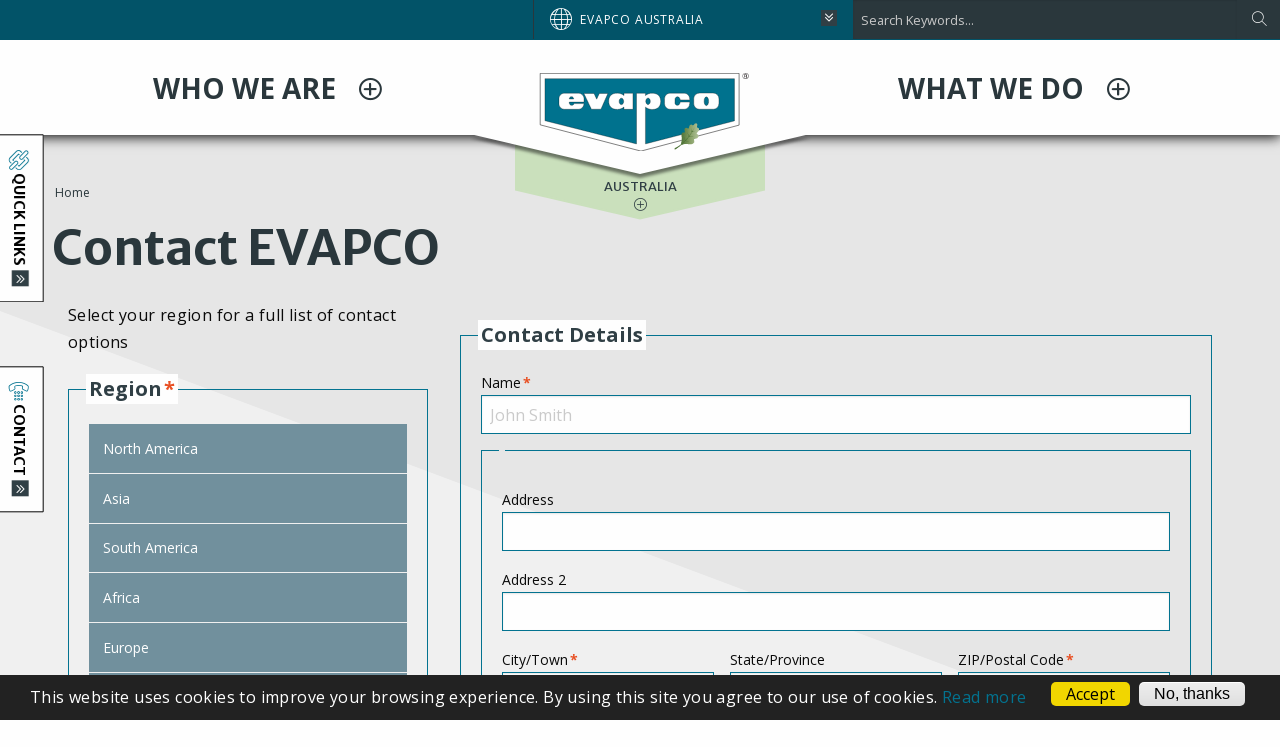

--- FILE ---
content_type: text/html; charset=UTF-8
request_url: https://www.evapco.com.au/contact-evapco
body_size: 28787
content:
<!DOCTYPE html>
<html  lang="en" dir="ltr" prefix="og: https://ogp.me/ns#">
  <head>
    <meta charset="utf-8" />
<meta name="description" content="EVAPCO Inc. is an employee owned manufacturing company with global resources and solutions for worldwide heat transfer applications. EVAPCO is dedicated to designing and manufacturing the highest quality products for the evaporative cooling and industrial refrigeration markets around the globe. Evapco supports its worldwide customers with manufacturing facilities and sales offices strategically located around the world. The world headquarters is located in Taneytown, MD (U.S.A.)." />
<meta name="abstract" content="EVAPCO, Inc. Specials in Heat Transfer Products and Services" />
<meta name="google" content="8-RFdGpGgIrAdg4tkXZWG8MeVhKitEZCJa0NSHY2TU8" />
<link rel="icon" href="/themes/custom/evapco_foundation/favicon.ico" />
<link rel="mask-icon" href="/themes/custom/evapco_foundation/logo.svg" />
<link rel="apple-touch-icon-precomposed" href="/themes/custom/evapco_foundation/apple-touch-icon-precomposed.png" />
<link rel="apple-touch-icon-precomposed" sizes="72x72" href="/themes/custom/evapco_foundation/apple-touch-icon-72x72-precomposed.png" />
<link rel="apple-touch-icon-precomposed" sizes="114x114" href="/themes/custom/evapco_foundation/apple-touch-icon-114x114-precomposed.png" />
<link rel="apple-touch-icon-precomposed" sizes="144x144" href="/themes/custom/evapco_foundation/apple-touch-icon-144x144-precomposed.png" />
<meta property="og:site_name" content="EVAPCO Australia" />
<meta property="og:url" content="https://www.evapco.com.au/contact-evapco" />
<meta property="og:title" content="Contact EVAPCO" />
<meta name="twitter:card" content="summary" />
<meta name="twitter:title" content="Contact EVAPCO" />
<meta name="twitter:site" content="@EVAPCO_Inc" />
<meta name="twitter:site:id" content="3089517522" />
<meta name="theme-color" content="#025368" />
<meta name="MobileOptimized" content="480" />
<meta name="viewport" content="width=device-width, initial-scale=1" />
<meta name="Generator" content="Drupal 10 (https://www.drupal.org)" />
<meta name="HandheldFriendly" content="true" />
<style>div#sliding-popup, div#sliding-popup .eu-cookie-withdraw-banner, .eu-cookie-withdraw-tab {background: #222222} div#sliding-popup.eu-cookie-withdraw-wrapper { background: transparent; } #sliding-popup h1, #sliding-popup h2, #sliding-popup h3, #sliding-popup p, #sliding-popup label, #sliding-popup div, .eu-cookie-compliance-more-button, .eu-cookie-compliance-secondary-button, .eu-cookie-withdraw-tab { color: #ffffff;} .eu-cookie-withdraw-tab { border-color: #ffffff;}</style>
<meta http-equiv="ImageToolbar" content="false" />
<style media="(min-width: 0px)">.background-image--block-header--05fdde3b-9323-4b33-b403-c92a125bef53 {background-color: #FFFFFF ;background-image:  url('/sites/evapco.com.au/files/styles/block_header_xs/public/images/2016-11/evapco_inc_building%20%281%29.jpg?itok=_nZI5CUT') ;background-repeat: no-repeat ;background-attachment: scroll ;background-position: center center ;z-index: auto;background-size: cover ;-webkit-background-size: cover ;-moz-background-size: cover ;-o-background-size: cover ;}</style>
<style media="(min-width: 0px)">.background-image--block-header--05fdde3b-9323-4b33-b403-c92a125bef53 {background-color: #FFFFFF ;background-image:  url('/sites/evapco.com.au/files/styles/block_header_sm/public/images/2016-11/evapco_inc_building%20%281%29.jpg?itok=wf5Xb_ba') ;background-repeat: no-repeat ;background-attachment: scroll ;background-position: center center ;z-index: auto;background-size: cover ;-webkit-background-size: cover ;-moz-background-size: cover ;-o-background-size: cover ;}</style>
<style media="(min-width: 0px)">.background-image--block-header--05fdde3b-9323-4b33-b403-c92a125bef53 {background-color: #FFFFFF ;background-image:  url('/sites/evapco.com.au/files/styles/block_header_med/public/images/2016-11/evapco_inc_building%20%281%29.jpg?itok=-rk-oIIF') ;background-repeat: no-repeat ;background-attachment: scroll ;background-position: center center ;z-index: auto;background-size: cover ;-webkit-background-size: cover ;-moz-background-size: cover ;-o-background-size: cover ;}</style>
<style media="(min-width: 0px)">.background-image--block-header--05fdde3b-9323-4b33-b403-c92a125bef53 {background-color: #FFFFFF ;background-image:  url('/sites/evapco.com.au/files/styles/block_header_xxl/public/images/2016-11/evapco_inc_building%20%281%29.jpg?itok=0Z0E4cNC') ;background-repeat: no-repeat ;background-attachment: scroll ;background-position: center center ;z-index: auto;background-size: cover ;-webkit-background-size: cover ;-moz-background-size: cover ;-o-background-size: cover ;}</style>
<style media="all and (min-width: 768px)">.background-image--block-header--05fdde3b-9323-4b33-b403-c92a125bef53 {background-color: #FFFFFF ;background-image:  url('/sites/evapco.com.au/files/styles/block_header_xs/public/images/2016-11/evapco_inc_building%20%281%29.jpg?itok=_nZI5CUT') ;background-repeat: no-repeat ;background-attachment: scroll ;background-position: center center ;z-index: auto;background-size: cover ;-webkit-background-size: cover ;-moz-background-size: cover ;-o-background-size: cover ;}</style>
<style media="all and (min-width: 768px)">.background-image--block-header--05fdde3b-9323-4b33-b403-c92a125bef53 {background-color: #FFFFFF ;background-image:  url('/sites/evapco.com.au/files/styles/block_header_sm/public/images/2016-11/evapco_inc_building%20%281%29.jpg?itok=wf5Xb_ba') ;background-repeat: no-repeat ;background-attachment: scroll ;background-position: center center ;z-index: auto;background-size: cover ;-webkit-background-size: cover ;-moz-background-size: cover ;-o-background-size: cover ;}</style>
<style media="all and (min-width: 768px)">.background-image--block-header--05fdde3b-9323-4b33-b403-c92a125bef53 {background-color: #FFFFFF ;background-image:  url('/sites/evapco.com.au/files/styles/block_header_med/public/images/2016-11/evapco_inc_building%20%281%29.jpg?itok=-rk-oIIF') ;background-repeat: no-repeat ;background-attachment: scroll ;background-position: center center ;z-index: auto;background-size: cover ;-webkit-background-size: cover ;-moz-background-size: cover ;-o-background-size: cover ;}</style>
<style media="all and (min-width: 768px)">.background-image--block-header--05fdde3b-9323-4b33-b403-c92a125bef53 {background-color: #FFFFFF ;background-image:  url('/sites/evapco.com.au/files/styles/block_header_xxl/public/images/2016-11/evapco_inc_building%20%281%29.jpg?itok=0Z0E4cNC') ;background-repeat: no-repeat ;background-attachment: scroll ;background-position: center center ;z-index: auto;background-size: cover ;-webkit-background-size: cover ;-moz-background-size: cover ;-o-background-size: cover ;}</style>
<style media="all and (min-width: 992px)">.background-image--block-header--05fdde3b-9323-4b33-b403-c92a125bef53 {background-color: #FFFFFF ;background-image:  url('/sites/evapco.com.au/files/styles/block_header_xs/public/images/2016-11/evapco_inc_building%20%281%29.jpg?itok=_nZI5CUT') ;background-repeat: no-repeat ;background-attachment: scroll ;background-position: center center ;z-index: auto;background-size: cover ;-webkit-background-size: cover ;-moz-background-size: cover ;-o-background-size: cover ;}</style>
<style media="all and (min-width: 992px)">.background-image--block-header--05fdde3b-9323-4b33-b403-c92a125bef53 {background-color: #FFFFFF ;background-image:  url('/sites/evapco.com.au/files/styles/block_header_sm/public/images/2016-11/evapco_inc_building%20%281%29.jpg?itok=wf5Xb_ba') ;background-repeat: no-repeat ;background-attachment: scroll ;background-position: center center ;z-index: auto;background-size: cover ;-webkit-background-size: cover ;-moz-background-size: cover ;-o-background-size: cover ;}</style>
<style media="all and (min-width: 992px)">.background-image--block-header--05fdde3b-9323-4b33-b403-c92a125bef53 {background-color: #FFFFFF ;background-image:  url('/sites/evapco.com.au/files/styles/block_header_med/public/images/2016-11/evapco_inc_building%20%281%29.jpg?itok=-rk-oIIF') ;background-repeat: no-repeat ;background-attachment: scroll ;background-position: center center ;z-index: auto;background-size: cover ;-webkit-background-size: cover ;-moz-background-size: cover ;-o-background-size: cover ;}</style>
<style media="all and (min-width: 992px)">.background-image--block-header--05fdde3b-9323-4b33-b403-c92a125bef53 {background-color: #FFFFFF ;background-image:  url('/sites/evapco.com.au/files/styles/block_header_xxl/public/images/2016-11/evapco_inc_building%20%281%29.jpg?itok=0Z0E4cNC') ;background-repeat: no-repeat ;background-attachment: scroll ;background-position: center center ;z-index: auto;background-size: cover ;-webkit-background-size: cover ;-moz-background-size: cover ;-o-background-size: cover ;}</style>
<style media="(min-width: 0px)">.background-image--824ca540-beca-4cef-b5a2-bad68489ffb9 {background-color: transparent ;background-image:  url('/sites/evapco.com.au/files/styles/menu_item_icon_lg/public/images/2017-01/evapco-techpapers_2.png?itok=VCpm-VPO') ;background-repeat: no-repeat ;background-attachment: scroll ;background-position: center center ;z-index: auto;background-size: auto ;-webkit-background-size: auto ;-moz-background-size: auto ;-o-background-size: auto ;}</style>
<style media="(min-width: 0px) and (-webkit-min-device-pixel-ratio: 2), (min-width: 0px) and (min-resolution: 192dpi)">.background-image--824ca540-beca-4cef-b5a2-bad68489ffb9 {background-color: transparent ;background-image:  url('/sites/evapco.com.au/files/styles/menu_item_icon_xxl/public/images/2017-01/evapco-techpapers_2.png?itok=wI9asnXN') ;background-repeat: no-repeat ;background-attachment: scroll ;background-position: center center ;z-index: auto;background-size: auto ;-webkit-background-size: auto ;-moz-background-size: auto ;-o-background-size: auto ;}</style>
<style media="all and (min-width: 768px)">.background-image--824ca540-beca-4cef-b5a2-bad68489ffb9 {background-color: transparent ;background-image:  url('/sites/evapco.com.au/files/styles/menu_item_icon_sm/public/images/2017-01/evapco-techpapers_2.png?itok=5KY2bFfT') ;background-repeat: no-repeat ;background-attachment: scroll ;background-position: center center ;z-index: auto;background-size: auto ;-webkit-background-size: auto ;-moz-background-size: auto ;-o-background-size: auto ;}</style>
<style media="all and (min-width: 768px) and (-webkit-min-device-pixel-ratio: 2), all and (min-width: 768px) and (min-resolution: 192dpi)">.background-image--824ca540-beca-4cef-b5a2-bad68489ffb9 {background-color: transparent ;background-image:  url('/sites/evapco.com.au/files/styles/menu_item_background_med/public/images/2017-01/evapco-techpapers_2.png?itok=YrFtVOKl') ;background-repeat: no-repeat ;background-attachment: scroll ;background-position: center center ;z-index: auto;background-size: auto ;-webkit-background-size: auto ;-moz-background-size: auto ;-o-background-size: auto ;}</style>
<style media="all and (min-width: 992px)">.background-image--824ca540-beca-4cef-b5a2-bad68489ffb9 {background-color: transparent ;background-image:  url('/sites/evapco.com.au/files/styles/menu_item_icon_sm/public/images/2017-01/evapco-techpapers_2.png?itok=5KY2bFfT') ;background-repeat: no-repeat ;background-attachment: scroll ;background-position: center center ;z-index: auto;background-size: auto ;-webkit-background-size: auto ;-moz-background-size: auto ;-o-background-size: auto ;}</style>
<style media="all and (min-width: 992px) and (-webkit-min-device-pixel-ratio: 2), all and (min-width: 992px) and (min-resolution: 192dpi)">.background-image--824ca540-beca-4cef-b5a2-bad68489ffb9 {background-color: transparent ;background-image:  url('/sites/evapco.com.au/files/styles/menu_item_icon_med/public/images/2017-01/evapco-techpapers_2.png?itok=X7kZFu9T') ;background-repeat: no-repeat ;background-attachment: scroll ;background-position: center center ;z-index: auto;background-size: auto ;-webkit-background-size: auto ;-moz-background-size: auto ;-o-background-size: auto ;}</style>
<style media="(min-width: 0px)">.background-image--0ec92aa8-08da-4bf5-b04d-a12edb86fcca {background-color: transparent ;background-image:  url('/sites/evapco.com.au/files/styles/menu_item_icon_lg/public/images/2017-06/evapco-findrep.png?itok=9PHtfYcM') ;background-repeat: no-repeat ;background-attachment: scroll ;background-position: center center ;z-index: auto;background-size: auto ;-webkit-background-size: auto ;-moz-background-size: auto ;-o-background-size: auto ;}</style>
<style media="(min-width: 0px) and (-webkit-min-device-pixel-ratio: 2), (min-width: 0px) and (min-resolution: 192dpi)">.background-image--0ec92aa8-08da-4bf5-b04d-a12edb86fcca {background-color: transparent ;background-image:  url('/sites/evapco.com.au/files/styles/menu_item_icon_xxl/public/images/2017-06/evapco-findrep.png?itok=nMxSKXRY') ;background-repeat: no-repeat ;background-attachment: scroll ;background-position: center center ;z-index: auto;background-size: auto ;-webkit-background-size: auto ;-moz-background-size: auto ;-o-background-size: auto ;}</style>
<style media="all and (min-width: 768px)">.background-image--0ec92aa8-08da-4bf5-b04d-a12edb86fcca {background-color: transparent ;background-image:  url('/sites/evapco.com.au/files/styles/menu_item_icon_sm/public/images/2017-06/evapco-findrep.png?itok=k9uq05G-') ;background-repeat: no-repeat ;background-attachment: scroll ;background-position: center center ;z-index: auto;background-size: auto ;-webkit-background-size: auto ;-moz-background-size: auto ;-o-background-size: auto ;}</style>
<style media="all and (min-width: 768px) and (-webkit-min-device-pixel-ratio: 2), all and (min-width: 768px) and (min-resolution: 192dpi)">.background-image--0ec92aa8-08da-4bf5-b04d-a12edb86fcca {background-color: transparent ;background-image:  url('/sites/evapco.com.au/files/styles/menu_item_background_med/public/images/2017-06/evapco-findrep.png?itok=P-rIX7NE') ;background-repeat: no-repeat ;background-attachment: scroll ;background-position: center center ;z-index: auto;background-size: auto ;-webkit-background-size: auto ;-moz-background-size: auto ;-o-background-size: auto ;}</style>
<style media="all and (min-width: 992px)">.background-image--0ec92aa8-08da-4bf5-b04d-a12edb86fcca {background-color: transparent ;background-image:  url('/sites/evapco.com.au/files/styles/menu_item_icon_sm/public/images/2017-06/evapco-findrep.png?itok=k9uq05G-') ;background-repeat: no-repeat ;background-attachment: scroll ;background-position: center center ;z-index: auto;background-size: auto ;-webkit-background-size: auto ;-moz-background-size: auto ;-o-background-size: auto ;}</style>
<style media="all and (min-width: 992px) and (-webkit-min-device-pixel-ratio: 2), all and (min-width: 992px) and (min-resolution: 192dpi)">.background-image--0ec92aa8-08da-4bf5-b04d-a12edb86fcca {background-color: transparent ;background-image:  url('/sites/evapco.com.au/files/styles/menu_item_icon_med/public/images/2017-06/evapco-findrep.png?itok=VgRI9E6x') ;background-repeat: no-repeat ;background-attachment: scroll ;background-position: center center ;z-index: auto;background-size: auto ;-webkit-background-size: auto ;-moz-background-size: auto ;-o-background-size: auto ;}</style>
<style media="(min-width: 0px)">.background-image--1a76a3a6-19b3-488d-a2fa-79427a55267d {background-color: transparent ;background-image:  url('/sites/evapco.com.au/files/styles/menu_item_icon_lg/public/images/2017-01/evapco-resources_1.png?itok=QnHDrl0I') ;background-repeat: no-repeat ;background-attachment: scroll ;background-position: center center ;z-index: auto;background-size: auto ;-webkit-background-size: auto ;-moz-background-size: auto ;-o-background-size: auto ;}</style>
<style media="(min-width: 0px) and (-webkit-min-device-pixel-ratio: 2), (min-width: 0px) and (min-resolution: 192dpi)">.background-image--1a76a3a6-19b3-488d-a2fa-79427a55267d {background-color: transparent ;background-image:  url('/sites/evapco.com.au/files/styles/menu_item_icon_xxl/public/images/2017-01/evapco-resources_1.png?itok=Gg7GcpIW') ;background-repeat: no-repeat ;background-attachment: scroll ;background-position: center center ;z-index: auto;background-size: auto ;-webkit-background-size: auto ;-moz-background-size: auto ;-o-background-size: auto ;}</style>
<style media="all and (min-width: 768px)">.background-image--1a76a3a6-19b3-488d-a2fa-79427a55267d {background-color: transparent ;background-image:  url('/sites/evapco.com.au/files/styles/menu_item_icon_sm/public/images/2017-01/evapco-resources_1.png?itok=V7ega76r') ;background-repeat: no-repeat ;background-attachment: scroll ;background-position: center center ;z-index: auto;background-size: auto ;-webkit-background-size: auto ;-moz-background-size: auto ;-o-background-size: auto ;}</style>
<style media="all and (min-width: 768px) and (-webkit-min-device-pixel-ratio: 2), all and (min-width: 768px) and (min-resolution: 192dpi)">.background-image--1a76a3a6-19b3-488d-a2fa-79427a55267d {background-color: transparent ;background-image:  url('/sites/evapco.com.au/files/styles/menu_item_background_med/public/images/2017-01/evapco-resources_1.png?itok=LfV-xsJn') ;background-repeat: no-repeat ;background-attachment: scroll ;background-position: center center ;z-index: auto;background-size: auto ;-webkit-background-size: auto ;-moz-background-size: auto ;-o-background-size: auto ;}</style>
<style media="all and (min-width: 992px)">.background-image--1a76a3a6-19b3-488d-a2fa-79427a55267d {background-color: transparent ;background-image:  url('/sites/evapco.com.au/files/styles/menu_item_icon_sm/public/images/2017-01/evapco-resources_1.png?itok=V7ega76r') ;background-repeat: no-repeat ;background-attachment: scroll ;background-position: center center ;z-index: auto;background-size: auto ;-webkit-background-size: auto ;-moz-background-size: auto ;-o-background-size: auto ;}</style>
<style media="all and (min-width: 992px) and (-webkit-min-device-pixel-ratio: 2), all and (min-width: 992px) and (min-resolution: 192dpi)">.background-image--1a76a3a6-19b3-488d-a2fa-79427a55267d {background-color: transparent ;background-image:  url('/sites/evapco.com.au/files/styles/menu_item_icon_med/public/images/2017-01/evapco-resources_1.png?itok=ah497ChR') ;background-repeat: no-repeat ;background-attachment: scroll ;background-position: center center ;z-index: auto;background-size: auto ;-webkit-background-size: auto ;-moz-background-size: auto ;-o-background-size: auto ;}</style>
<style media="(min-width: 0px)">.background-image--94ec33ba-3231-4537-a052-f425b300c336 {background-color: transparent ;background-image:  url('/sites/evapco.com.au/files/styles/menu_item_icon_lg/public/images/2017-01/evapco-mrgoodtower_0.png?itok=FOp8HsV6') ;background-repeat: no-repeat ;background-attachment: scroll ;background-position: center center ;z-index: auto;background-size: auto ;-webkit-background-size: auto ;-moz-background-size: auto ;-o-background-size: auto ;}</style>
<style media="(min-width: 0px) and (-webkit-min-device-pixel-ratio: 2), (min-width: 0px) and (min-resolution: 192dpi)">.background-image--94ec33ba-3231-4537-a052-f425b300c336 {background-color: transparent ;background-image:  url('/sites/evapco.com.au/files/styles/menu_item_icon_xxl/public/images/2017-01/evapco-mrgoodtower_0.png?itok=mXoQTT7Y') ;background-repeat: no-repeat ;background-attachment: scroll ;background-position: center center ;z-index: auto;background-size: auto ;-webkit-background-size: auto ;-moz-background-size: auto ;-o-background-size: auto ;}</style>
<style media="all and (min-width: 768px)">.background-image--94ec33ba-3231-4537-a052-f425b300c336 {background-color: transparent ;background-image:  url('/sites/evapco.com.au/files/styles/menu_item_icon_sm/public/images/2017-01/evapco-mrgoodtower_0.png?itok=BFyMO5HA') ;background-repeat: no-repeat ;background-attachment: scroll ;background-position: center center ;z-index: auto;background-size: auto ;-webkit-background-size: auto ;-moz-background-size: auto ;-o-background-size: auto ;}</style>
<style media="all and (min-width: 768px) and (-webkit-min-device-pixel-ratio: 2), all and (min-width: 768px) and (min-resolution: 192dpi)">.background-image--94ec33ba-3231-4537-a052-f425b300c336 {background-color: transparent ;background-image:  url('/sites/evapco.com.au/files/styles/menu_item_background_med/public/images/2017-01/evapco-mrgoodtower_0.png?itok=14Vv88av') ;background-repeat: no-repeat ;background-attachment: scroll ;background-position: center center ;z-index: auto;background-size: auto ;-webkit-background-size: auto ;-moz-background-size: auto ;-o-background-size: auto ;}</style>
<style media="all and (min-width: 992px)">.background-image--94ec33ba-3231-4537-a052-f425b300c336 {background-color: transparent ;background-image:  url('/sites/evapco.com.au/files/styles/menu_item_icon_sm/public/images/2017-01/evapco-mrgoodtower_0.png?itok=BFyMO5HA') ;background-repeat: no-repeat ;background-attachment: scroll ;background-position: center center ;z-index: auto;background-size: auto ;-webkit-background-size: auto ;-moz-background-size: auto ;-o-background-size: auto ;}</style>
<style media="all and (min-width: 992px) and (-webkit-min-device-pixel-ratio: 2), all and (min-width: 992px) and (min-resolution: 192dpi)">.background-image--94ec33ba-3231-4537-a052-f425b300c336 {background-color: transparent ;background-image:  url('/sites/evapco.com.au/files/styles/menu_item_icon_med/public/images/2017-01/evapco-mrgoodtower_0.png?itok=nOhpTfQI') ;background-repeat: no-repeat ;background-attachment: scroll ;background-position: center center ;z-index: auto;background-size: auto ;-webkit-background-size: auto ;-moz-background-size: auto ;-o-background-size: auto ;}</style>
<style media="all and (min-width: 768px)">.background-image--d38eed65-276e-424f-9f25-dbf7925ff768 {background-color: #FFFFFF ;background-image:  url('/sites/evapco.com.au/files/styles/menu_item_background_sm/public/images/2017-09/Dry.jpg?itok=JlGLxneY') ;background-repeat: no-repeat ;background-attachment: scroll ;background-position: center center ;z-index: auto;background-size: cover ;-webkit-background-size: cover ;-moz-background-size: cover ;-o-background-size: cover ;}</style>
<style media="all and (min-width: 768px) and (-webkit-min-device-pixel-ratio: 2), all and (min-width: 768px) and (min-resolution: 192dpi)">.background-image--d38eed65-276e-424f-9f25-dbf7925ff768 {background-color: #FFFFFF ;background-image:  url('/sites/evapco.com.au/files/styles/menu_item_background_med/public/images/2017-09/Dry.jpg?itok=kDHIdPPQ') ;background-repeat: no-repeat ;background-attachment: scroll ;background-position: center center ;z-index: auto;background-size: cover ;-webkit-background-size: cover ;-moz-background-size: cover ;-o-background-size: cover ;}</style>
<style media="all and (min-width: 992px)">.background-image--d38eed65-276e-424f-9f25-dbf7925ff768 {background-color: #FFFFFF ;background-image:  url('/sites/evapco.com.au/files/styles/menu_item_background_sm/public/images/2017-09/Dry.jpg?itok=JlGLxneY') ;background-repeat: no-repeat ;background-attachment: scroll ;background-position: center center ;z-index: auto;background-size: cover ;-webkit-background-size: cover ;-moz-background-size: cover ;-o-background-size: cover ;}</style>
<style media="all and (min-width: 992px) and (-webkit-min-device-pixel-ratio: 2), all and (min-width: 992px) and (min-resolution: 192dpi)">.background-image--d38eed65-276e-424f-9f25-dbf7925ff768 {background-color: #FFFFFF ;background-image:  url('/sites/evapco.com.au/files/styles/menu_item_background_med/public/images/2017-09/Dry.jpg?itok=kDHIdPPQ') ;background-repeat: no-repeat ;background-attachment: scroll ;background-position: center center ;z-index: auto;background-size: cover ;-webkit-background-size: cover ;-moz-background-size: cover ;-o-background-size: cover ;}</style>
<style media="all and (min-width: 768px)">.background-image--c791af7c-819f-4b5a-abc4-a18bf726f5b7 {background-color: #FFFFFF ;background-image:  url('/sites/evapco.com.au/files/styles/menu_item_background_sm/public/images/2017-09/Adiabatic.jpg?itok=Au1mQ7Lg') ;background-repeat: no-repeat ;background-attachment: scroll ;background-position: center center ;z-index: auto;background-size: cover ;-webkit-background-size: cover ;-moz-background-size: cover ;-o-background-size: cover ;}</style>
<style media="all and (min-width: 768px) and (-webkit-min-device-pixel-ratio: 2), all and (min-width: 768px) and (min-resolution: 192dpi)">.background-image--c791af7c-819f-4b5a-abc4-a18bf726f5b7 {background-color: #FFFFFF ;background-image:  url('/sites/evapco.com.au/files/styles/menu_item_background_med/public/images/2017-09/Adiabatic.jpg?itok=HJkDnpNt') ;background-repeat: no-repeat ;background-attachment: scroll ;background-position: center center ;z-index: auto;background-size: cover ;-webkit-background-size: cover ;-moz-background-size: cover ;-o-background-size: cover ;}</style>
<style media="all and (min-width: 992px)">.background-image--c791af7c-819f-4b5a-abc4-a18bf726f5b7 {background-color: #FFFFFF ;background-image:  url('/sites/evapco.com.au/files/styles/menu_item_background_sm/public/images/2017-09/Adiabatic.jpg?itok=Au1mQ7Lg') ;background-repeat: no-repeat ;background-attachment: scroll ;background-position: center center ;z-index: auto;background-size: cover ;-webkit-background-size: cover ;-moz-background-size: cover ;-o-background-size: cover ;}</style>
<style media="all and (min-width: 992px) and (-webkit-min-device-pixel-ratio: 2), all and (min-width: 992px) and (min-resolution: 192dpi)">.background-image--c791af7c-819f-4b5a-abc4-a18bf726f5b7 {background-color: #FFFFFF ;background-image:  url('/sites/evapco.com.au/files/styles/menu_item_background_med/public/images/2017-09/Adiabatic.jpg?itok=HJkDnpNt') ;background-repeat: no-repeat ;background-attachment: scroll ;background-position: center center ;z-index: auto;background-size: cover ;-webkit-background-size: cover ;-moz-background-size: cover ;-o-background-size: cover ;}</style>
<style media="all and (min-width: 768px)">.background-image--fec5b7ef-78d9-48f9-b745-249f6c5fa184 {background-color: #FFFFFF ;background-image:  url('/sites/evapco.com.au/files/styles/menu_item_background_sm/public/images/2017-07/hybrid.jpg?itok=i-gjymrJ') ;background-repeat: no-repeat ;background-attachment: scroll ;background-position: center center ;z-index: auto;background-size: cover ;-webkit-background-size: cover ;-moz-background-size: cover ;-o-background-size: cover ;}</style>
<style media="all and (min-width: 768px) and (-webkit-min-device-pixel-ratio: 2), all and (min-width: 768px) and (min-resolution: 192dpi)">.background-image--fec5b7ef-78d9-48f9-b745-249f6c5fa184 {background-color: #FFFFFF ;background-image:  url('/sites/evapco.com.au/files/styles/menu_item_background_med/public/images/2017-07/hybrid.jpg?itok=Md0GD20s') ;background-repeat: no-repeat ;background-attachment: scroll ;background-position: center center ;z-index: auto;background-size: cover ;-webkit-background-size: cover ;-moz-background-size: cover ;-o-background-size: cover ;}</style>
<style media="all and (min-width: 992px)">.background-image--fec5b7ef-78d9-48f9-b745-249f6c5fa184 {background-color: #FFFFFF ;background-image:  url('/sites/evapco.com.au/files/styles/menu_item_background_sm/public/images/2017-07/hybrid.jpg?itok=i-gjymrJ') ;background-repeat: no-repeat ;background-attachment: scroll ;background-position: center center ;z-index: auto;background-size: cover ;-webkit-background-size: cover ;-moz-background-size: cover ;-o-background-size: cover ;}</style>
<style media="all and (min-width: 992px) and (-webkit-min-device-pixel-ratio: 2), all and (min-width: 992px) and (min-resolution: 192dpi)">.background-image--fec5b7ef-78d9-48f9-b745-249f6c5fa184 {background-color: #FFFFFF ;background-image:  url('/sites/evapco.com.au/files/styles/menu_item_background_med/public/images/2017-07/hybrid.jpg?itok=Md0GD20s') ;background-repeat: no-repeat ;background-attachment: scroll ;background-position: center center ;z-index: auto;background-size: cover ;-webkit-background-size: cover ;-moz-background-size: cover ;-o-background-size: cover ;}</style>
<style media="all and (min-width: 768px)">.background-image--41fa3c6f-fcc8-4c07-895b-4d44ebfd95b6 {background-color: #FFFFFF ;background-image:  url('/sites/evapco.com.au/files/styles/menu_item_background_sm/public/images/2017-07/evpaorative.jpg?itok=tUq8Ztrb') ;background-repeat: no-repeat ;background-attachment: scroll ;background-position: center center ;z-index: auto;background-size: cover ;-webkit-background-size: cover ;-moz-background-size: cover ;-o-background-size: cover ;}</style>
<style media="all and (min-width: 768px) and (-webkit-min-device-pixel-ratio: 2), all and (min-width: 768px) and (min-resolution: 192dpi)">.background-image--41fa3c6f-fcc8-4c07-895b-4d44ebfd95b6 {background-color: #FFFFFF ;background-image:  url('/sites/evapco.com.au/files/styles/menu_item_background_med/public/images/2017-07/evpaorative.jpg?itok=iYVR0k-H') ;background-repeat: no-repeat ;background-attachment: scroll ;background-position: center center ;z-index: auto;background-size: cover ;-webkit-background-size: cover ;-moz-background-size: cover ;-o-background-size: cover ;}</style>
<style media="all and (min-width: 992px)">.background-image--41fa3c6f-fcc8-4c07-895b-4d44ebfd95b6 {background-color: #FFFFFF ;background-image:  url('/sites/evapco.com.au/files/styles/menu_item_background_sm/public/images/2017-07/evpaorative.jpg?itok=tUq8Ztrb') ;background-repeat: no-repeat ;background-attachment: scroll ;background-position: center center ;z-index: auto;background-size: cover ;-webkit-background-size: cover ;-moz-background-size: cover ;-o-background-size: cover ;}</style>
<style media="all and (min-width: 992px) and (-webkit-min-device-pixel-ratio: 2), all and (min-width: 992px) and (min-resolution: 192dpi)">.background-image--41fa3c6f-fcc8-4c07-895b-4d44ebfd95b6 {background-color: #FFFFFF ;background-image:  url('/sites/evapco.com.au/files/styles/menu_item_background_med/public/images/2017-07/evpaorative.jpg?itok=iYVR0k-H') ;background-repeat: no-repeat ;background-attachment: scroll ;background-position: center center ;z-index: auto;background-size: cover ;-webkit-background-size: cover ;-moz-background-size: cover ;-o-background-size: cover ;}</style>
<style media="all and (min-width: 768px)">.background-image--9a40cd98-64e7-4744-8193-51a3dc5dd996 {background-color: #FFFFFF ;background-image:  url('/sites/evapco.com.au/files/styles/menu_item_background_sm/public/images/2025-02/data%20pic%20only.png?itok=gSqI-PP1') ;background-repeat: no-repeat ;background-attachment: scroll ;background-position: center center ;z-index: auto;background-size: cover ;-webkit-background-size: cover ;-moz-background-size: cover ;-o-background-size: cover ;}</style>
<style media="all and (min-width: 768px) and (-webkit-min-device-pixel-ratio: 2), all and (min-width: 768px) and (min-resolution: 192dpi)">.background-image--9a40cd98-64e7-4744-8193-51a3dc5dd996 {background-color: #FFFFFF ;background-image:  url('/sites/evapco.com.au/files/styles/menu_item_background_med/public/images/2025-02/data%20pic%20only.png?itok=GZ8neSNr') ;background-repeat: no-repeat ;background-attachment: scroll ;background-position: center center ;z-index: auto;background-size: cover ;-webkit-background-size: cover ;-moz-background-size: cover ;-o-background-size: cover ;}</style>
<style media="all and (min-width: 992px)">.background-image--9a40cd98-64e7-4744-8193-51a3dc5dd996 {background-color: #FFFFFF ;background-image:  url('/sites/evapco.com.au/files/styles/menu_item_background_sm/public/images/2025-02/data%20pic%20only.png?itok=gSqI-PP1') ;background-repeat: no-repeat ;background-attachment: scroll ;background-position: center center ;z-index: auto;background-size: cover ;-webkit-background-size: cover ;-moz-background-size: cover ;-o-background-size: cover ;}</style>
<style media="all and (min-width: 992px) and (-webkit-min-device-pixel-ratio: 2), all and (min-width: 992px) and (min-resolution: 192dpi)">.background-image--9a40cd98-64e7-4744-8193-51a3dc5dd996 {background-color: #FFFFFF ;background-image:  url('/sites/evapco.com.au/files/styles/menu_item_background_med/public/images/2025-02/data%20pic%20only.png?itok=GZ8neSNr') ;background-repeat: no-repeat ;background-attachment: scroll ;background-position: center center ;z-index: auto;background-size: cover ;-webkit-background-size: cover ;-moz-background-size: cover ;-o-background-size: cover ;}</style>
<style media="all and (min-width: 768px)">.background-image--7aeb9802-f969-4052-a68a-307cb781f9a9 {background-color: #FFFFFF ;background-image:  url('/sites/evapco.com.au/files/styles/menu_item_background_sm/public/images/2017-02/refigeration-products_2.jpg?itok=mOT4A0nq') ;background-repeat: no-repeat ;background-attachment: scroll ;background-position: center center ;z-index: auto;background-size: cover ;-webkit-background-size: cover ;-moz-background-size: cover ;-o-background-size: cover ;}</style>
<style media="all and (min-width: 768px) and (-webkit-min-device-pixel-ratio: 2), all and (min-width: 768px) and (min-resolution: 192dpi)">.background-image--7aeb9802-f969-4052-a68a-307cb781f9a9 {background-color: #FFFFFF ;background-image:  url('/sites/evapco.com.au/files/styles/menu_item_background_med/public/images/2017-02/refigeration-products_2.jpg?itok=l_XTjaED') ;background-repeat: no-repeat ;background-attachment: scroll ;background-position: center center ;z-index: auto;background-size: cover ;-webkit-background-size: cover ;-moz-background-size: cover ;-o-background-size: cover ;}</style>
<style media="all and (min-width: 992px)">.background-image--7aeb9802-f969-4052-a68a-307cb781f9a9 {background-color: #FFFFFF ;background-image:  url('/sites/evapco.com.au/files/styles/menu_item_background_sm/public/images/2017-02/refigeration-products_2.jpg?itok=mOT4A0nq') ;background-repeat: no-repeat ;background-attachment: scroll ;background-position: center center ;z-index: auto;background-size: cover ;-webkit-background-size: cover ;-moz-background-size: cover ;-o-background-size: cover ;}</style>
<style media="all and (min-width: 992px) and (-webkit-min-device-pixel-ratio: 2), all and (min-width: 992px) and (min-resolution: 192dpi)">.background-image--7aeb9802-f969-4052-a68a-307cb781f9a9 {background-color: #FFFFFF ;background-image:  url('/sites/evapco.com.au/files/styles/menu_item_background_med/public/images/2017-02/refigeration-products_2.jpg?itok=l_XTjaED') ;background-repeat: no-repeat ;background-attachment: scroll ;background-position: center center ;z-index: auto;background-size: cover ;-webkit-background-size: cover ;-moz-background-size: cover ;-o-background-size: cover ;}</style>
<style media="all and (min-width: 768px)">.background-image--b3ce4334-501a-4de0-a7de-8dde80c4b2d8 {background-color: #FFFFFF ;background-image:  url('/sites/evapco.com.au/files/styles/menu_item_background_sm/public/images/2017-02/industrial-products_0.jpg?itok=ILshTGBu') ;background-repeat: no-repeat ;background-attachment: scroll ;background-position: center center ;z-index: auto;background-size: cover ;-webkit-background-size: cover ;-moz-background-size: cover ;-o-background-size: cover ;}</style>
<style media="all and (min-width: 768px) and (-webkit-min-device-pixel-ratio: 2), all and (min-width: 768px) and (min-resolution: 192dpi)">.background-image--b3ce4334-501a-4de0-a7de-8dde80c4b2d8 {background-color: #FFFFFF ;background-image:  url('/sites/evapco.com.au/files/styles/menu_item_background_med/public/images/2017-02/industrial-products_0.jpg?itok=odirtOFC') ;background-repeat: no-repeat ;background-attachment: scroll ;background-position: center center ;z-index: auto;background-size: cover ;-webkit-background-size: cover ;-moz-background-size: cover ;-o-background-size: cover ;}</style>
<style media="all and (min-width: 992px)">.background-image--b3ce4334-501a-4de0-a7de-8dde80c4b2d8 {background-color: #FFFFFF ;background-image:  url('/sites/evapco.com.au/files/styles/menu_item_background_sm/public/images/2017-02/industrial-products_0.jpg?itok=ILshTGBu') ;background-repeat: no-repeat ;background-attachment: scroll ;background-position: center center ;z-index: auto;background-size: cover ;-webkit-background-size: cover ;-moz-background-size: cover ;-o-background-size: cover ;}</style>
<style media="all and (min-width: 992px) and (-webkit-min-device-pixel-ratio: 2), all and (min-width: 992px) and (min-resolution: 192dpi)">.background-image--b3ce4334-501a-4de0-a7de-8dde80c4b2d8 {background-color: #FFFFFF ;background-image:  url('/sites/evapco.com.au/files/styles/menu_item_background_med/public/images/2017-02/industrial-products_0.jpg?itok=odirtOFC') ;background-repeat: no-repeat ;background-attachment: scroll ;background-position: center center ;z-index: auto;background-size: cover ;-webkit-background-size: cover ;-moz-background-size: cover ;-o-background-size: cover ;}</style>
<style media="all and (min-width: 768px)">.background-image--8e229da6-52aa-4c07-96d3-40a1659df5d0 {background-color: #FFFFFF ;background-image:  url('/sites/evapco.com.au/files/styles/menu_item_background_sm/public/images/2017-02/hvac-cooling-products.jpg?itok=knVrCGzw') ;background-repeat: no-repeat ;background-attachment: scroll ;background-position: center center ;z-index: auto;background-size: cover ;-webkit-background-size: cover ;-moz-background-size: cover ;-o-background-size: cover ;}</style>
<style media="all and (min-width: 768px) and (-webkit-min-device-pixel-ratio: 2), all and (min-width: 768px) and (min-resolution: 192dpi)">.background-image--8e229da6-52aa-4c07-96d3-40a1659df5d0 {background-color: #FFFFFF ;background-image:  url('/sites/evapco.com.au/files/styles/menu_item_background_med/public/images/2017-02/hvac-cooling-products.jpg?itok=E170QX3l') ;background-repeat: no-repeat ;background-attachment: scroll ;background-position: center center ;z-index: auto;background-size: cover ;-webkit-background-size: cover ;-moz-background-size: cover ;-o-background-size: cover ;}</style>
<style media="all and (min-width: 992px)">.background-image--8e229da6-52aa-4c07-96d3-40a1659df5d0 {background-color: #FFFFFF ;background-image:  url('/sites/evapco.com.au/files/styles/menu_item_background_sm/public/images/2017-02/hvac-cooling-products.jpg?itok=knVrCGzw') ;background-repeat: no-repeat ;background-attachment: scroll ;background-position: center center ;z-index: auto;background-size: cover ;-webkit-background-size: cover ;-moz-background-size: cover ;-o-background-size: cover ;}</style>
<style media="all and (min-width: 992px) and (-webkit-min-device-pixel-ratio: 2), all and (min-width: 992px) and (min-resolution: 192dpi)">.background-image--8e229da6-52aa-4c07-96d3-40a1659df5d0 {background-color: #FFFFFF ;background-image:  url('/sites/evapco.com.au/files/styles/menu_item_background_med/public/images/2017-02/hvac-cooling-products.jpg?itok=E170QX3l') ;background-repeat: no-repeat ;background-attachment: scroll ;background-position: center center ;z-index: auto;background-size: cover ;-webkit-background-size: cover ;-moz-background-size: cover ;-o-background-size: cover ;}</style>
<style media="all and (min-width: 768px)">.background-image--e235b36c-2d66-4f5e-b6e4-021dda2b88d0 {background-color: #FFFFFF ;background-image:  url('/sites/evapco.com.au/files/styles/menu_background_lg/public/images/2017-09/Australia%20-%20flag.jpg?itok=wMYYWkKv') ;background-repeat: no-repeat ;background-attachment: scroll ;background-position: center center ;z-index: auto;background-size: cover ;-webkit-background-size: cover ;-moz-background-size: cover ;-o-background-size: cover ;}</style>
<style media="all and (min-width: 768px) and (-webkit-min-device-pixel-ratio: 2), all and (min-width: 768px) and (min-resolution: 192dpi)">.background-image--e235b36c-2d66-4f5e-b6e4-021dda2b88d0 {background-color: #FFFFFF ;background-image:  url('/sites/evapco.com.au/files/styles/menu_background_l/public/images/2017-09/Australia%20-%20flag.jpg?itok=oR_6VLpe') ;background-repeat: no-repeat ;background-attachment: scroll ;background-position: center center ;z-index: auto;background-size: cover ;-webkit-background-size: cover ;-moz-background-size: cover ;-o-background-size: cover ;}</style>
<style media="all and (min-width: 992px)">.background-image--e235b36c-2d66-4f5e-b6e4-021dda2b88d0 {background-color: #FFFFFF ;background-image:  url('/sites/evapco.com.au/files/styles/menu_background_med/public/images/2017-09/Australia%20-%20flag.jpg?itok=Pm_lQsEe') ;background-repeat: no-repeat ;background-attachment: scroll ;background-position: center center ;z-index: auto;background-size: cover ;-webkit-background-size: cover ;-moz-background-size: cover ;-o-background-size: cover ;}</style>
<style media="all and (min-width: 992px) and (-webkit-min-device-pixel-ratio: 2), all and (min-width: 992px) and (min-resolution: 192dpi)">.background-image--e235b36c-2d66-4f5e-b6e4-021dda2b88d0 {background-color: #FFFFFF ;background-image:  url('/sites/evapco.com.au/files/styles/menu_background_xxl/public/images/2017-09/Australia%20-%20flag.jpg?itok=SPi4jN8q') ;background-repeat: no-repeat ;background-attachment: scroll ;background-position: center center ;z-index: auto;background-size: cover ;-webkit-background-size: cover ;-moz-background-size: cover ;-o-background-size: cover ;}</style>
<script>window.a2a_config=window.a2a_config||{};a2a_config.callbacks=[];a2a_config.overlays=[];a2a_config.templates={};a2a_config.onclick = 1;
a2a_config.exclude_services = ["twitter", "linkedin", "reddit", "facebook"];</script>
<style>.a2a_svg { border-radius: 0 !important; }
.a2a_menu, .a2a_menu_find_container { border-radius: 0 !important; }</style>

    <title>Contact EVAPCO | EVAPCO Australia</title>
    <link rel="stylesheet" media="all" href="/modules/contrib/webform/css/webform.element.flexbox.css?t5bqrt" />
<link rel="stylesheet" media="all" href="/themes/contrib/stable/css/core/components/progress.module.css?t5bqrt" />
<link rel="stylesheet" media="all" href="/themes/contrib/stable/css/core/components/ajax-progress.module.css?t5bqrt" />
<link rel="stylesheet" media="all" href="/themes/contrib/stable/css/system/components/align.module.css?t5bqrt" />
<link rel="stylesheet" media="all" href="/themes/contrib/stable/css/system/components/fieldgroup.module.css?t5bqrt" />
<link rel="stylesheet" media="all" href="/themes/contrib/stable/css/system/components/container-inline.module.css?t5bqrt" />
<link rel="stylesheet" media="all" href="/themes/contrib/stable/css/system/components/clearfix.module.css?t5bqrt" />
<link rel="stylesheet" media="all" href="/themes/contrib/stable/css/system/components/details.module.css?t5bqrt" />
<link rel="stylesheet" media="all" href="/themes/contrib/stable/css/system/components/hidden.module.css?t5bqrt" />
<link rel="stylesheet" media="all" href="/themes/contrib/stable/css/system/components/item-list.module.css?t5bqrt" />
<link rel="stylesheet" media="all" href="/themes/contrib/stable/css/system/components/js.module.css?t5bqrt" />
<link rel="stylesheet" media="all" href="/themes/contrib/stable/css/system/components/nowrap.module.css?t5bqrt" />
<link rel="stylesheet" media="all" href="/themes/contrib/stable/css/system/components/position-container.module.css?t5bqrt" />
<link rel="stylesheet" media="all" href="/themes/contrib/stable/css/system/components/reset-appearance.module.css?t5bqrt" />
<link rel="stylesheet" media="all" href="/themes/contrib/stable/css/system/components/resize.module.css?t5bqrt" />
<link rel="stylesheet" media="all" href="/themes/contrib/stable/css/system/components/system-status-counter.css?t5bqrt" />
<link rel="stylesheet" media="all" href="/themes/contrib/stable/css/system/components/system-status-report-counters.css?t5bqrt" />
<link rel="stylesheet" media="all" href="/themes/contrib/stable/css/system/components/system-status-report-general-info.css?t5bqrt" />
<link rel="stylesheet" media="all" href="/themes/contrib/stable/css/system/components/tablesort.module.css?t5bqrt" />
<link rel="stylesheet" media="all" href="/modules/contrib/webform/css/webform.composite.css?t5bqrt" />
<link rel="stylesheet" media="all" href="/modules/contrib/webform/css/webform.element.details.toggle.css?t5bqrt" />
<link rel="stylesheet" media="all" href="/modules/contrib/webform/css/webform.element.managed_file.css?t5bqrt" />
<link rel="stylesheet" media="all" href="/modules/contrib/webform/css/webform.element.message.css?t5bqrt" />
<link rel="stylesheet" media="all" href="/modules/contrib/webform/css/webform.element.options.css?t5bqrt" />
<link rel="stylesheet" media="all" href="/modules/contrib/webform/css/webform.form.css?t5bqrt" />
<link rel="stylesheet" media="all" href="/modules/contrib/eu_cookie_compliance/css/eu_cookie_compliance.css?t5bqrt" />
<link rel="stylesheet" media="all" href="/modules/contrib/addtoany/css/addtoany.css?t5bqrt" />
<link rel="stylesheet" media="all" href="/modules/contrib/captcha/css/captcha.css?t5bqrt" />
<link rel="stylesheet" media="all" href="/modules/contrib/extlink/css/extlink.css?t5bqrt" />
<link rel="stylesheet" media="all" href="/modules/contrib/linkicon/css/linkicon.css?t5bqrt" />
<link rel="stylesheet" media="all" href="/modules/contrib/paragraphs/css/paragraphs.unpublished.css?t5bqrt" />
<link rel="stylesheet" media="all" href="https://fonts.googleapis.com/css?family=Merriweather+Sans:400,400i,700,700i,800" />
<link rel="stylesheet" media="all" href="https://fonts.googleapis.com/css?family=Open+Sans:400,700,800" />
<link rel="stylesheet" media="all" href="/themes/custom/evapco_foundation/dist/css/evapco_foundation.css?t5bqrt" />

    <script type="application/json" data-drupal-selector="drupal-settings-json">{"path":{"baseUrl":"\/","pathPrefix":"","currentPath":"webform\/contact_evapco","currentPathIsAdmin":false,"isFront":false,"currentLanguage":"en"},"pluralDelimiter":"\u0003","suppressDeprecationErrors":true,"gtag":{"tagId":"","consentMode":false,"otherIds":[],"events":[],"additionalConfigInfo":[]},"ajaxPageState":{"libraries":"[base64]","theme":"evapco_foundation","theme_token":null},"ajaxTrustedUrl":{"form_action_p_pvdeGsVG5zNF_XLGPTvYSKCf43t8qZYSwcfZl2uzM":true,"\/contact-evapco?element_parents=elements\/right_side\/attached_images\u0026ajax_form=1":true,"\/contact-evapco?element_parents=elements\/right_side\/attached_documents\u0026ajax_form=1":true,"\/search":true},"gtm":{"tagId":null,"settings":{"data_layer":"dataLayer","include_environment":false},"tagIds":["GTM-NDVSQ2Q"]},"data":{"extlink":{"extTarget":true,"extTargetAppendNewWindowLabel":"(opens in a new window)","extTargetNoOverride":false,"extNofollow":false,"extNoreferrer":false,"extFollowNoOverride":false,"extClass":"0","extLabel":"(link is external)","extImgClass":false,"extSubdomains":false,"extExclude":"","extInclude":"","extCssExclude":"","extCssInclude":"","extCssExplicit":"","extAlert":false,"extAlertText":"This link will take you to an external web site. We are not responsible for their content.","extHideIcons":false,"mailtoClass":"0","telClass":"","mailtoLabel":"(link sends email)","telLabel":"(link is a phone number)","extUseFontAwesome":false,"extIconPlacement":"append","extFaLinkClasses":"fa fa-external-link","extFaMailtoClasses":"fa fa-envelope-o","extAdditionalLinkClasses":"","extAdditionalMailtoClasses":"","extAdditionalTelClasses":"","extFaTelClasses":"fa fa-phone","whitelistedDomains":null,"extExcludeNoreferrer":""}},"eu_cookie_compliance":{"cookie_policy_version":"1.0.0","popup_enabled":true,"popup_agreed_enabled":false,"popup_hide_agreed":false,"popup_clicking_confirmation":false,"popup_scrolling_confirmation":false,"popup_html_info":"\u003Cdiv aria-labelledby=\u0022popup-text\u0022  class=\u0022eu-cookie-compliance-banner eu-cookie-compliance-banner-info eu-cookie-compliance-banner--opt-in\u0022\u003E\n  \u003Cdiv class=\u0022popup-content info eu-cookie-compliance-content\u0022\u003E\n        \u003Cdiv id=\u0022popup-text\u0022 class=\u0022eu-cookie-compliance-message\u0022 role=\u0022document\u0022\u003E\n      \u003Cp\u003EThis website uses cookies to improve your browsing experience. By using this site you agree to our use of cookies. \u003Ca href=\u0022\/privacy-policy\u0022\u003ERead more\u003C\/a\u003E\u003C\/p\u003E\n          \u003C\/div\u003E\n\n    \n    \u003Cdiv id=\u0022popup-buttons\u0022 class=\u0022eu-cookie-compliance-buttons\u0022\u003E\n            \u003Cbutton type=\u0022button\u0022 class=\u0022agree-button eu-cookie-compliance-secondary-button\u0022\u003EAccept\u003C\/button\u003E\n              \u003Cbutton type=\u0022button\u0022 class=\u0022decline-button eu-cookie-compliance-default-button\u0022\u003ENo, thanks\u003C\/button\u003E\n          \u003C\/div\u003E\n  \u003C\/div\u003E\n\u003C\/div\u003E","use_mobile_message":false,"mobile_popup_html_info":"\u003Cdiv aria-labelledby=\u0022popup-text\u0022  class=\u0022eu-cookie-compliance-banner eu-cookie-compliance-banner-info eu-cookie-compliance-banner--opt-in\u0022\u003E\n  \u003Cdiv class=\u0022popup-content info eu-cookie-compliance-content\u0022\u003E\n        \u003Cdiv id=\u0022popup-text\u0022 class=\u0022eu-cookie-compliance-message\u0022 role=\u0022document\u0022\u003E\n      \n          \u003C\/div\u003E\n\n    \n    \u003Cdiv id=\u0022popup-buttons\u0022 class=\u0022eu-cookie-compliance-buttons\u0022\u003E\n            \u003Cbutton type=\u0022button\u0022 class=\u0022agree-button eu-cookie-compliance-secondary-button\u0022\u003EAccept\u003C\/button\u003E\n              \u003Cbutton type=\u0022button\u0022 class=\u0022decline-button eu-cookie-compliance-default-button\u0022\u003ENo, thanks\u003C\/button\u003E\n          \u003C\/div\u003E\n  \u003C\/div\u003E\n\u003C\/div\u003E","mobile_breakpoint":768,"popup_html_agreed":false,"popup_use_bare_css":false,"popup_height":"auto","popup_width":"100%","popup_delay":1000,"popup_link":"\/privacy-policy","popup_link_new_window":true,"popup_position":false,"fixed_top_position":true,"popup_language":"en","store_consent":false,"better_support_for_screen_readers":false,"cookie_name":"","reload_page":false,"domain":"","domain_all_sites":false,"popup_eu_only":false,"popup_eu_only_js":false,"cookie_lifetime":365,"cookie_session":0,"set_cookie_session_zero_on_disagree":0,"disagree_do_not_show_popup":false,"method":"opt_in","automatic_cookies_removal":true,"allowed_cookies":"","withdraw_markup":"\u003Cbutton type=\u0022button\u0022 class=\u0022eu-cookie-withdraw-tab\u0022\u003EPrivacy settings\u003C\/button\u003E\n\u003Cdiv aria-labelledby=\u0022popup-text\u0022 class=\u0022eu-cookie-withdraw-banner\u0022\u003E\n  \u003Cdiv class=\u0022popup-content info eu-cookie-compliance-content\u0022\u003E\n    \u003Cdiv id=\u0022popup-text\u0022 class=\u0022eu-cookie-compliance-message\u0022 role=\u0022document\u0022\u003E\n      \u003Ch2\u003EWe use cookies on this site to enhance your user experience\u003C\/h2\u003E\u003Cp\u003EYou have given your consent for us to set cookies.\u003C\/p\u003E\n    \u003C\/div\u003E\n    \u003Cdiv id=\u0022popup-buttons\u0022 class=\u0022eu-cookie-compliance-buttons\u0022\u003E\n      \u003Cbutton type=\u0022button\u0022 class=\u0022eu-cookie-withdraw-button \u0022\u003EWithdraw consent\u003C\/button\u003E\n    \u003C\/div\u003E\n  \u003C\/div\u003E\n\u003C\/div\u003E","withdraw_enabled":false,"reload_options":0,"reload_routes_list":"","withdraw_button_on_info_popup":false,"cookie_categories":[],"cookie_categories_details":[],"enable_save_preferences_button":true,"cookie_value_disagreed":"0","cookie_value_agreed_show_thank_you":"1","cookie_value_agreed":"2","containing_element":"body","settings_tab_enabled":false,"olivero_primary_button_classes":"","olivero_secondary_button_classes":"","close_button_action":"close_banner","open_by_default":true,"modules_allow_popup":true,"hide_the_banner":false,"geoip_match":true,"unverified_scripts":["\/"]},"ajax":{"edit-attached-images-upload-button":{"callback":["Drupal\\webform\\Element\\WebformImageFile","uploadAjaxCallback"],"wrapper":"ajax-wrapper--2","effect":"fade","progress":{"type":"throbber","message":null},"event":"mousedown","keypress":true,"prevent":"click","url":"\/contact-evapco?element_parents=elements\/right_side\/attached_images\u0026ajax_form=1","httpMethod":"POST","dialogType":"ajax","submit":{"_triggering_element_name":"attached_images_upload_button","_triggering_element_value":"Upload"}},"edit-attached-documents-upload-button":{"callback":["Drupal\\webform\\Element\\WebformDocumentFile","uploadAjaxCallback"],"wrapper":"ajax-wrapper","effect":"fade","progress":{"type":"throbber","message":null},"event":"mousedown","keypress":true,"prevent":"click","url":"\/contact-evapco?element_parents=elements\/right_side\/attached_documents\u0026ajax_form=1","httpMethod":"POST","dialogType":"ajax","submit":{"_triggering_element_name":"attached_documents_upload_button","_triggering_element_value":"Upload"}}},"file":{"elements":{"#edit-attached-images-upload":"gif,jpg,png,svg","#edit-attached-documents-upload":"txt,rtf,pdf,doc,docx,odt,ppt,pptx,odp,xls,xlsx,ods"}},"user":{"uid":0,"permissionsHash":"113ae458c0dabb291af7faa2af68ac7b8c214ad0c8c9c83c443bf4999dda573e"}}</script>
<script src="/core/misc/drupalSettingsLoader.js?v=10.5.2"></script>
<script src="/modules/contrib/google_tag/js/gtag.js?t5bqrt"></script>
<script src="/modules/contrib/google_tag/js/gtm.js?t5bqrt"></script>
<script src="https://www.google.com/recaptcha/api.js?hl=en&amp;render=explicit&amp;onload=drupalRecaptchaOnload" async defer></script>

  </head>
  <body class="lang-en section-contact-evapco path-webform site-evapco-australia">
  <a href="#main-content" class="visually-hidden focusable skip-link">
    Skip to main content
  </a>
  <noscript><iframe src="https://www.googletagmanager.com/ns.html?id=GTM-NDVSQ2Q"
                  height="0" width="0" style="display:none;visibility:hidden"></iframe></noscript>

    <div class="dialog-off-canvas-main-canvas" data-off-canvas-main-canvas>
    
<div class="off-canvas-wrapper">
  <div class="inner-wrap off-canvas-wrapper-inner" id="inner-wrap" data-off-canvas-wrapper>
    <aside id="left-off-canvas-menu" class="off-canvas left-off-canvas-menu position-left" role="complementary" data-off-canvas>
      
    </aside>

    <aside id="right-off-canvas-menu" class="off-canvas right-off-canvas-menu position-right" role="complementary" data-off-canvas>
      
    </aside>

    <div class="off-canvas-content site-bg" data-off-canvas-content>
      <a id="page-top" data-magellan-target="page-top"></a>
      
      <header class="row" role="banner" aria-label="Site header">
              </header>

              <div class="row row-header row-header-small-buttons secondary-bg expanded menu-overlay-persistent top-menu align-center hide-for-medium" aria-hidden="true">
            <div class="column">
                  <div>
    <section id="block-evapcomobiletopmenu" class="settings-tray-editable block-evapcomobiletopmenu" data-drupal-settingstray="editable">



<div  class="button-group secondary expanded">

            <a href="tel:+61296273322" class="button button--topmenu button--topmenu--phone"><span class="icon-phone"></span> <span class="show-for-sr">Call EVAPCO</span></a>
<button class="button button--topmenu button--topmenu--worldwide" data-toggle="header-small-worldwide-menu-panel" aria-label="Worldwide"><span class="icon-globe"></span></button>
<button class="button button--topmenu button--topmenu--search" data-toggle="header-small-search-form-panel" aria-label="Search"><span class="icon-search"></span></button>

    
</div>
</section>


  </div>

            </div>
        </div>
              <div class="row secondary-bg expanded menu-overlay-persistent header-small-menu top-menu align-center hide-for-medium" aria-hidden="true">
            <div class="column">
                                                        <div id="header-small-worldwide-menu-panel"  class="header-small-panel is-hidden" data-toggler=".is-hidden" aria-expanded="false">
    
  
<nav role="navigation" aria-labelledby="block-worldwide-2-menu" id="block-worldwide-2" class="settings-tray-editable block-worldwide-2 column medium-5 large-3 medium-offset-3 large-offset-5" data-drupal-settingstray="editable">
                
    <h5  class="block-title visually-hidden" id="block-worldwide-2-menu" >Worldwide</h5>
    
  
    <div  >
              
        <ul>
                        <li>
                <a href="https://www.evapco-alcoil.com" class="notranslate">EVAPCO Alcoil</a>
                            </li>
                    <li>
                <a href="http://www.evapcoasia.com" class="notranslate">EVAPCO Asia</a>
                            </li>
                    <li>
                <a href="http://www.evapco.com.br" class="notranslate">EVAPCO Brasil</a>
                            </li>
                    <li>
                <a href="http://www.evapco-blct.com" class="notranslate">EVAPCO Dry Cooling</a>
                            </li>
                    <li>
                <a href="https://www.evapco.dk/" class="notranslate">EVAPCO EUROPE (DENMARK)</a>
                            </li>
                    <li>
                <a href="http://www.evapco.eu" class="notranslate">EVAPCO Europe</a>
                            </li>
                    <li>
                <a href="https://evapcolmp.ca/" class="notranslate">EVAPCO LMP</a>
                            </li>
                    <li>
                <a href="https://www.evapco.com" class="notranslate">EVAPCO North America</a>
                            </li>
                    <li>
                <a href="https://www.select-technologies.com" class="notranslate">EVAPCO SELECT TECHNOLOGIES</a>
                            </li>
                    <li>
                <a href="http://www.evapco.co.za" class="notranslate">EVAPCO South Africa</a>
                            </li>
                    <li>
                <a href="http://www.evaptechinc.com" class="notranslate">EvapTech</a>
                            </li>
                    <li>
                <a href="https://www.evapco.com/mrgoodtower" class="notranslate">MR.GoodTower Parts &amp; Services</a>
                            </li>
                    <li>
                <a href="http://www.rvscorp.com" class="notranslate">RVS</a>
                            </li>
                    <li>
                <a href="http://www.towercomponentsinc.com" class="notranslate">Tower Components</a>
                            </li>
            </ul>
        


      </div>
</nav>

    </div>

                                                        <div id="header-small-search-form-panel" class="header-small-panel is-hidden" data-toggler=".is-hidden" aria-expanded="false">
    <section class="views-exposed-form settings-tray-editable block-search-form-small column medium-4" data-drupal-selector="views-exposed-form-site-search-search-page" id="block-search-form-small" data-drupal-settingstray="editable">
    <div class="block-interior row">
        <div class="column">

            
                        

            
                                    <form action="/search" method="get" id="views-exposed-form-site-search-search-page" accept-charset="UTF-8">
  <div class="js-form-item form-item js-form-type-textfield form-item-search-api-fulltext js-form-item-search-api-fulltext form-no-label">
        <input data-drupal-selector="edit-search-api-fulltext" type="text" id="edit-search-api-fulltext" name="search_api_fulltext" value="" size="30" maxlength="128" class="form-text"  data-drupal-selector="edit-search-api-fulltext" type="text" id="edit-search-api-fulltext" name="search_api_fulltext" value="" size="30" maxlength="128" class="form-text" placeholder="Search Keywords..." title="Search Keywords" />

        </div>
<div data-drupal-selector="edit-actions" class="form-actions js-form-wrapper form-wrapper" id="edit-actions--3">
    <button class="button radius search-block-btn js-form-submit form-submit" aria-label="Apply" data-drupal-selector="edit-submit-site-search" type="submit" id="edit-submit-site-search" value="Apply"><span class="show-for-small-only" aria-hidden="true">SEARCH</span><span class="hide-for-small-only" aria-hidden="true"><span class="icon-search"></span></span></button>
</div>


</form>

                
                        </div>
    </div>
</section>

    </div>

                            </div>
        </div>

              <div class="row row-header secondary-bg expanded collapse menu-overlay-persistent top-menu hide-for-small-only">
          <div class="column small-12">
            <div class="row nested-row collapse">
                                  
  
<nav role="navigation" aria-labelledby="block-worldwide-menu" id="block-worldwide" class="settings-tray-editable block-worldwide column medium-5 large-3 medium-offset-3 large-offset-5" data-drupal-settingstray="editable">
          <button  class="block-title button secondary expanded" data-toggle="worldwide-dropdown" type="button" id="block-worldwide-menu" >EVAPCO Australia</button>
  
    <div  class="dropdown-pane bottom" id="worldwide-dropdown" data-dropdown="worldwide-dropdown"  data-dropdown >
          
      
              
        <ul>
                        <li>
                <a href="https://www.evapco-alcoil.com" class="notranslate">EVAPCO Alcoil</a>
                            </li>
                    <li>
                <a href="http://www.evapcoasia.com" class="notranslate">EVAPCO Asia</a>
                            </li>
                    <li>
                <a href="http://www.evapco.com.br" class="notranslate">EVAPCO Brasil</a>
                            </li>
                    <li>
                <a href="http://www.evapco-blct.com" class="notranslate">EVAPCO Dry Cooling</a>
                            </li>
                    <li>
                <a href="https://www.evapco.dk/" class="notranslate">EVAPCO EUROPE (DENMARK)</a>
                            </li>
                    <li>
                <a href="http://www.evapco.eu" class="notranslate">EVAPCO Europe</a>
                            </li>
                    <li>
                <a href="https://evapcolmp.ca/" class="notranslate">EVAPCO LMP</a>
                            </li>
                    <li>
                <a href="https://www.evapco.com" class="notranslate">EVAPCO North America</a>
                            </li>
                    <li>
                <a href="https://www.select-technologies.com" class="notranslate">EVAPCO SELECT TECHNOLOGIES</a>
                            </li>
                    <li>
                <a href="http://www.evapco.co.za" class="notranslate">EVAPCO South Africa</a>
                            </li>
                    <li>
                <a href="http://www.evaptechinc.com" class="notranslate">EvapTech</a>
                            </li>
                    <li>
                <a href="https://www.evapco.com/mrgoodtower" class="notranslate">MR.GoodTower Parts &amp; Services</a>
                            </li>
                    <li>
                <a href="http://www.rvscorp.com" class="notranslate">RVS</a>
                            </li>
                    <li>
                <a href="http://www.towercomponentsinc.com" class="notranslate">Tower Components</a>
                            </li>
            </ul>
        


      </div>
</nav>
<section class="views-exposed-form settings-tray-editable block-search-form-medium column medium-4" data-drupal-selector="views-exposed-form-site-search-search-page" id="block-search-form-medium" data-drupal-settingstray="editable">
    <div class="block-interior row">
        <div class="column">

            
                        

            
                                    <form action="/search" method="get" id="views-exposed-form-site-search-search-page" accept-charset="UTF-8">
  <div class="js-form-item form-item js-form-type-textfield form-item-search-api-fulltext js-form-item-search-api-fulltext form-no-label">
        <input data-drupal-selector="edit-search-api-fulltext" type="text" id="edit-search-api-fulltext--2" name="search_api_fulltext" value="" size="30" maxlength="128" class="form-text"  data-drupal-selector="edit-search-api-fulltext" type="text" id="edit-search-api-fulltext--2" name="search_api_fulltext" value="" size="30" maxlength="128" class="form-text" placeholder="Search Keywords..." title="Search Keywords" />

        </div>
<div data-drupal-selector="edit-actions" class="form-actions js-form-wrapper form-wrapper" id="edit-actions--4">
    <button class="button radius search-block-btn js-form-submit form-submit" aria-label="Apply" data-drupal-selector="edit-submit-site-search-2" type="submit" id="edit-submit-site-search--2" value="Apply"><span class="show-for-small-only" aria-hidden="true">SEARCH</span><span class="hide-for-small-only" aria-hidden="true"><span class="icon-search"></span></span></button>
</div>


</form>

                
                        </div>
    </div>
</section>


            </div>
          </div>
        </div>
      
            
<div class="row align-center row-menu header-menu menu-overlay-persistent">
    <div class="small-8 small-order-1 medium-4 medium-order-2 large-4 columns align-self-bottom menu-overlay-persistent">

                      <div>
    
<section id="block-evapco-foundation-branding" class="settings-tray-editable block-evapco-foundation-branding align-center" data-drupal-settingstray="editable">
    <div class="block-interior">
        <div class="small-12 row column block-content">

    
        

    
              <a href="/" title="Home" rel="home">
      <img src="/themes/custom/evapco_foundation/logo.svg" alt="Home" />
    </a>
      

            </div>
   </div>
</section>

  </div>

            </div>
    <div class="small-6 small-order-2 medium-4 medium-order-1 large-3 columns text-center menu-overlay-persistent align-self-stretch who-we-are-button">
        <button type="button" class="button button-menu-link menu large expanded menu-overlay-link dropdown" data-toggle="who-we-are-menu">
            WHO WE ARE
        </button>
    </div>
    <div class="small-6 small-order-3 medium-4 medium-order-3 large-3 columns text-center menu-overlay-persistent align-self-stretch what-we-do-button">
        <button type="button" class="button button-menu-link menu large expanded menu-overlay-link dropdown" data-toggle="what-we-do-menu">
            WHAT WE DO
        </button>
    </div>
</div>

<div class="menu-location--region show-for-medium">
              <div>
    <nav class="panel panel-closed" role="navigation" aria-labelledby="block-locations-menu" id="block-locations" class="settings-tray-editable block-locations" data-drupal-settingstray="editable">

                
              <ul class="">
              <li>
        <a href="https://www.evapcoasia.com">Asia</a>
              </li>
          <li>
        <a href="https://www.evapco.com.br">Brazil</a>
              </li>
          <li>
        <a href="https://www.evapco.eu">Europe</a>
              </li>
          <li>
        <a href="https://www.evapco.com">North America</a>
              </li>
          <li>
        <a href="https://www.evapco.co.za">South Africa</a>
              </li>
        </ul>
  


    
            <div class="title-wrapper panel-tab">
        
        <h2  class="block-title" id="block-locations-menu">Australia</h2>
        
    <span class="icon-open"></span>
    </div>
</nav>

  </div>

    </div>


<div class="full menu-takeover who-we-are--wrapper row is-hidden" id="who-we-are-menu" data-animation-in="fade-in" data-animation-out="fade-out" data-toggler="is-hidden">
  <button class="close-button menu-close-button" aria-label="Close menu" type="button" data-toggle="who-we-are-menu">
    CLOSE MENU <span class="icon-close"></span>
  </button>
  <div class="menu-overlay-inner-wrapper">
    <div class="menu-overlay-inner row" id="menu--who" aria-hidden="true">
                  
  
<section class="small-12 large-5 row columns ">
  <div class="columns primary-bg who-we-are-left">
      <div class="align-center align-self-middle text-align-center">
          
          <div class="field field-block-content--field-logo-image field-name-field-logo-image field-type-entity-reference field-label-hidden">
    <div class="field-items">
          <div class="field-item"><article>
  
      <div class="image field field-media--field-image field-name-field-image field-type-image field-label-hidden">
    <div class="field-items">
          <div class="field-item">    <picture>
                  <source srcset="/sites/evapco.com.au/files/styles/product_feature_xs/public/images/2017-01/EVAPCO_Logo-on-dark.png?itok=30qVO27D 320w, /sites/evapco.com.au/files/styles/product_feature_sm/public/images/2017-01/EVAPCO_Logo-on-dark.png?itok=0BXHSWoX 562w, /sites/evapco.com.au/files/styles/product_feature_xxl/public/images/2017-01/EVAPCO_Logo-on-dark.png?itok=SsAeSstq 782w" media="all and (min-width: 992px)" type="image/png" sizes="(min-width: 992px) 45vw" width="782" height="234"/>
              <source srcset="/sites/evapco.com.au/files/styles/product_feature_xs/public/images/2017-01/EVAPCO_Logo-on-dark.png?itok=30qVO27D 320w, /sites/evapco.com.au/files/styles/product_feature_sm/public/images/2017-01/EVAPCO_Logo-on-dark.png?itok=0BXHSWoX 562w, /sites/evapco.com.au/files/styles/product_feature_xxl/public/images/2017-01/EVAPCO_Logo-on-dark.png?itok=SsAeSstq 782w" media="all and (min-width: 768px)" type="image/png" sizes="(min-width: 768px) 75vw" width="782" height="234"/>
              <source srcset="/sites/evapco.com.au/files/styles/product_feature_xs/public/images/2017-01/EVAPCO_Logo-on-dark.png?itok=30qVO27D 320w, /sites/evapco.com.au/files/styles/product_feature_sm/public/images/2017-01/EVAPCO_Logo-on-dark.png?itok=0BXHSWoX 562w, /sites/evapco.com.au/files/styles/product_feature_xxl/public/images/2017-01/EVAPCO_Logo-on-dark.png?itok=SsAeSstq 782w" media="(min-width: 0px)" type="image/png" sizes="(min-width: 0px) 100vw" width="782" height="234"/>
                  <img loading="eager" width="320" height="96" class="thumbnail" src="/sites/evapco.com.au/files/styles/product_feature_xs/public/images/2017-01/EVAPCO_Logo-on-dark.png?itok=30qVO27D" alt="EVAPCO for Life logo" />

  </picture>

</div>
      </div>
</div>

  </article>
</div>
      </div>
</div>

          <div class="field field-block-content--field-whoweare-description field-name-field-whoweare-description field-type-text-long field-label-above">
      <div class="field-label">Who We Are</div>
    <div class="field-items">
          <div class="field-item"><p>EVAPCO, Inc. is an industry leading manufacturing company with global resources and solutions for worldwide heat transfer applications. We are&nbsp;dedicated to designing and manufacturing the highest quality products for the evaporative cooling and industrial refrigeration markets around the globe.</p></div>
      </div>
</div>

          <div class="button"><div class="field field-block-content--field-whoweare-learnmore field-name-field-whoweare-learnmore field-type-link field-label-hidden">
    <div class="field-items">
          <div class="field-item"><a href="/evapco-life">Learn More About Evapco</a></div>
      </div>
</div>
</div>
      </div>
  </div>
</section>

<section id="block-whowearemenu" class="settings-tray-editable block-whowearemenu large-7 small-12 row columns background-image--e235b36c-2d66-4f5e-b6e4-021dda2b88d0" data-drupal-settingstray="editable">
  <div class="primary-bg-transp row columns">
    
        
    <div class="field field-block-content--field-menu-link-with-hover field-name-field-menu-link-with-hover field-type-entity-reference-revisions field-label-hidden row expanded">
                                    
        
        <div class="field-item column small-12 medium-6 text-center mega-menu-item">
    <a  class="paragraph paragraph--type--menu-link paragraph--view-mode--default menu-item-inner-wrapper"  href="/industry-research">
                    <div class="inner-wrapper">
                <div class="menu-link">
                    R &amp; D
                </div>
                <div class="hover-text hide-for-small-only">
                    <div class="field field-paragraph--field-hover-text field-name-field-hover-text field-type-string field-label-hidden">
    <div class="field-items">
          <div class="field-item">Learn more about our global organization and how we have grown to where we are today.</div>
      </div>
</div>

                </div>
            </div>
            </a>
</div>
                        
        
        <div class="field-item column small-12 medium-6 text-center mega-menu-item">
    <a  class="paragraph paragraph--type--menu-link paragraph--view-mode--default menu-item-inner-wrapper"  href="/news">
                    <div class="inner-wrapper">
                <div class="menu-link">
                    News
                </div>
                <div class="hover-text hide-for-small-only">
                    <div class="field field-paragraph--field-hover-text field-name-field-hover-text field-type-string field-label-hidden">
    <div class="field-items">
          <div class="field-item">Get the latest product and industry news.</div>
      </div>
</div>

                </div>
            </div>
            </a>
</div>
                        
        
        <div class="field-item column small-12 medium-6 text-center mega-menu-item">
    <a  class="paragraph paragraph--type--menu-link paragraph--view-mode--default menu-item-inner-wrapper"  href="/events">
                    <div class="inner-wrapper">
                <div class="menu-link">
                    Events
                </div>
                <div class="hover-text hide-for-small-only">
                    <div class="field field-paragraph--field-hover-text field-name-field-hover-text field-type-string field-label-hidden">
    <div class="field-items">
          <div class="field-item">Find out where we are going next.</div>
      </div>
</div>

                </div>
            </div>
            </a>
</div>
                        
        
        <div class="field-item column small-12 medium-6 text-center mega-menu-item">
    <a  class="paragraph paragraph--type--menu-link paragraph--view-mode--default menu-item-inner-wrapper"  href="/sustainability">
                    <div class="inner-wrapper">
                <div class="menu-link">
                    Sustainability
                </div>
                <div class="hover-text hide-for-small-only">
                    <div class="field field-paragraph--field-hover-text field-name-field-hover-text field-type-string field-label-hidden">
    <div class="field-items">
          <div class="field-item">Learn how EVAPCO is your sustainable solution.</div>
      </div>
</div>

                </div>
            </div>
            </a>
</div>
                        
                            
        <div class="field-item column small-12 medium-6 text-center mega-menu-item">
    <a  class="paragraph paragraph--type--menu-link paragraph--view-mode--default menu-item-inner-wrapper"  href="/news/full-spectrum-global-solutions">
                    <div class="inner-wrapper">
                <div class="menu-link">
                    Global Catalog
                </div>
                <div class="hover-text hide-for-small-only">
                    
                </div>
            </div>
            </a>
</div>
                        
                            
        <div class="field-item column small-12 medium-6 text-center mega-menu-item">
    <a  class="paragraph paragraph--type--menu-link paragraph--view-mode--default menu-item-inner-wrapper"  href="/video-library/company/evapco-corporate-video">
                    <div class="inner-wrapper">
                <div class="menu-link">
                    Corporate Video
                </div>
                <div class="hover-text hide-for-small-only">
                    
                </div>
            </div>
            </a>
</div>
    </div>








  </div>
</section>



          </div>
  </div>
</div>

<div class="full menu-takeover what-we-do--wrapper is-hidden" id="what-we-do-menu" data-animation-in="fade-in" data-animation-out="fade-out" data-toggler="is-hidden">
    <button class="close-button menu-close-button" aria-label="Close menu" type="button" data-toggle="what-we-do-menu">
        CLOSE MENU <span class="icon-close"></span>
    </button>
    <div class="menu-overlay-inner-wrapper">
        <div class="menu-overlay-inner what-we-do-inner" id="menu--what" aria-hidden="true">
                                <section id="block-whatwedomenu" class="settings-tray-editable block-whatwedomenu" data-drupal-settingstray="editable">


    
        

                
                    <div class="small-12 primary-bg large-order-2 large-5 columns what-we-do-right">
                <div class="align-center align-self-middle text-align-center full-width">
                    <div class="field field-block-content--field-logo-image field-name-field-logo-image field-type-entity-reference field-label-hidden">
    <div class="field-items">
          <div class="field-item"><article>
  
      <div class="image field field-media--field-image field-name-field-image field-type-image field-label-hidden">
    <div class="field-items">
          <div class="field-item">    <picture>
                  <source srcset="/sites/evapco.com.au/files/styles/product_feature_xs/public/images/2017-01/EVAPCO_Logo-on-dark.png?itok=30qVO27D 320w, /sites/evapco.com.au/files/styles/product_feature_sm/public/images/2017-01/EVAPCO_Logo-on-dark.png?itok=0BXHSWoX 562w, /sites/evapco.com.au/files/styles/product_feature_xxl/public/images/2017-01/EVAPCO_Logo-on-dark.png?itok=SsAeSstq 782w" media="all and (min-width: 992px)" type="image/png" sizes="(min-width: 992px) 45vw" width="782" height="234"/>
              <source srcset="/sites/evapco.com.au/files/styles/product_feature_xs/public/images/2017-01/EVAPCO_Logo-on-dark.png?itok=30qVO27D 320w, /sites/evapco.com.au/files/styles/product_feature_sm/public/images/2017-01/EVAPCO_Logo-on-dark.png?itok=0BXHSWoX 562w, /sites/evapco.com.au/files/styles/product_feature_xxl/public/images/2017-01/EVAPCO_Logo-on-dark.png?itok=SsAeSstq 782w" media="all and (min-width: 768px)" type="image/png" sizes="(min-width: 768px) 75vw" width="782" height="234"/>
              <source srcset="/sites/evapco.com.au/files/styles/product_feature_xs/public/images/2017-01/EVAPCO_Logo-on-dark.png?itok=30qVO27D 320w, /sites/evapco.com.au/files/styles/product_feature_sm/public/images/2017-01/EVAPCO_Logo-on-dark.png?itok=0BXHSWoX 562w, /sites/evapco.com.au/files/styles/product_feature_xxl/public/images/2017-01/EVAPCO_Logo-on-dark.png?itok=SsAeSstq 782w" media="(min-width: 0px)" type="image/png" sizes="(min-width: 0px) 100vw" width="782" height="234"/>
                  <img loading="eager" width="320" height="96" class="thumbnail" src="/sites/evapco.com.au/files/styles/product_feature_xs/public/images/2017-01/EVAPCO_Logo-on-dark.png?itok=30qVO27D" alt="EVAPCO for Life logo" />

  </picture>

</div>
      </div>
</div>

  </article>
</div>
      </div>
</div>

                    
                    <div class="field field-block-content--field-whatwedo-description field-name-field-whatwedo-description field-type-text-long field-label-hidden">
    <div class="field-items">
          <div class="field-item"><p>EVAPCO's mission is to provide first class service and quality products in the following markets:</p></div>
      </div>
</div>

                    <div class="field field-block-content--field-whatwedo-link field-name-field-whatwedo-link field-type-link field-label-hidden">
    <div class="field-items">
          <div class="field-item"><a href="/commercial-hvac">Commercial HVAC</a></div>
          <div class="field-item"><a href="/industrial-process">Industrial Process</a></div>
          <div class="field-item"><a href="/industrial-refrigeration">Industrial Refrigeration</a></div>
          <div class="field-item"><a href="/data-center">Data Centers</a></div>
      </div>
</div>

                    <div class="field-label-hidden">
            <div><a href="/products" class="button">View All Products</a></div>
    </div>

                    
                </div>
            </div>
            <div class="small-12 large-order-1 large-7 columns row">
                <div class="row column">
                                            <div class="hide-for-small-only small-12 medium-6 columns row whatwedo-link-group">
                            <div class="field group-one field-block-content--field-group-one-title field-name-field-group-one-title field-type-link field-label-hidden">
            <div class="field-item columns small-12">
            <h3 class="grouped-menu-group-title-header"><a href="/market-types">Markets</a></h3>
        </div>
    </div>

                            <div class="hide-for-small-only field field-block-content--field-group-one-links field-name-field-group-one-links field-type-entity-reference-revisions field-label-hidden row field-items small-12">
                <div class="field-item columns small-12 row link-bg">
    
    <div class="row small-12">
        <a  class="paragraph paragraph--type--image-link paragraph--view-mode--default row column extended hide-for-small-only medium-3 large-4 background-image--8e229da6-52aa-4c07-96d3-40a1659df5d0">
            <div class="field field-paragraph--field-image-link-bg-image field-name-field-image-link-bg-image field-type-entity-reference field-label-hidden">
    <div class="field-items">
          <div class="field-item"><article>
  
      <div class="image field field-media--field-image field-name-field-image field-type-image field-label-hidden">
    <div class="field-items">
          <div class="field-item"></div>
      </div>
</div>

  </article>
</div>
      </div>
</div>

        </a>
        

        <a href="/commercial-hvac" class="row column">
            <div class="link-text">
                <div class="align-self-middle column">Commercial HVAC</div>
            </div>
        </a>
    </div>
</div>
            <div class="field-item columns small-12 row link-bg">
    
    <div class="row small-12">
        <a  class="paragraph paragraph--type--image-link paragraph--view-mode--default row column extended hide-for-small-only medium-3 large-4 background-image--b3ce4334-501a-4de0-a7de-8dde80c4b2d8">
            <div class="field field-paragraph--field-image-link-bg-image field-name-field-image-link-bg-image field-type-entity-reference field-label-hidden">
    <div class="field-items">
          <div class="field-item"><article>
  
      <div class="image field field-media--field-image field-name-field-image field-type-image field-label-hidden">
    <div class="field-items">
          <div class="field-item"></div>
      </div>
</div>

  </article>
</div>
      </div>
</div>

        </a>
        

        <a href="/industrial-process" class="row column">
            <div class="link-text">
                <div class="align-self-middle column">Industrial Process</div>
            </div>
        </a>
    </div>
</div>
            <div class="field-item columns small-12 row link-bg">
    
    <div class="row small-12">
        <a  class="paragraph paragraph--type--image-link paragraph--view-mode--default row column extended hide-for-small-only medium-3 large-4 background-image--7aeb9802-f969-4052-a68a-307cb781f9a9">
            <div class="field field-paragraph--field-image-link-bg-image field-name-field-image-link-bg-image field-type-entity-reference field-label-hidden">
    <div class="field-items">
          <div class="field-item"><article>
  
      <div class="image field field-media--field-image field-name-field-image field-type-image field-label-hidden">
    <div class="field-items">
          <div class="field-item"></div>
      </div>
</div>

  </article>
</div>
      </div>
</div>

        </a>
        

        <a href="/industrial-refrigeration" class="row column">
            <div class="link-text">
                <div class="align-self-middle column">Industrial Refrigeration</div>
            </div>
        </a>
    </div>
</div>
            <div class="field-item columns small-12 row link-bg">
    
    <div class="row small-12">
        <a  class="paragraph paragraph--type--image-link paragraph--view-mode--default row column extended hide-for-small-only medium-3 large-4 background-image--9a40cd98-64e7-4744-8193-51a3dc5dd996">
            <div class="field field-paragraph--field-image-link-bg-image field-name-field-image-link-bg-image field-type-entity-reference field-label-hidden">
    <div class="field-items">
          <div class="field-item"><article>
  
      <div class="image field field-media--field-image field-name-field-image field-type-image field-label-hidden">
    <div class="field-items">
          <div class="field-item"></div>
      </div>
</div>

  </article>
</div>
      </div>
</div>

        </a>
        

        <a href="/data-center" class="row column">
            <div class="link-text">
                <div class="align-self-middle column">Data Centers</div>
            </div>
        </a>
    </div>
</div>
    </div>

                        </div>
                        <div class="hide-for-small-only small-12 medium-6 columns row whatwedo-link-group">
                            <div class="field group-one field-block-content--field-group-two-title field-name-field-group-two-title field-type-link field-label-hidden">
            <div class="field-item columns small-12">
            <h3 class="grouped-menu-group-title-header"><a href="/cooling-technologies">Cooling Technologies</a></h3>
        </div>
    </div>

                            <div class="hide-for-small-only field field-block-content--field-group-two-links field-name-field-group-two-links field-type-entity-reference-revisions field-label-hidden row field-items small-12">
                <div class="field-item columns small-12 row link-bg">
    
    <div class="row small-12">
        <a  class="paragraph paragraph--type--image-link paragraph--view-mode--default row column extended hide-for-small-only medium-3 large-4 background-image--41fa3c6f-fcc8-4c07-895b-4d44ebfd95b6">
            <div class="field field-paragraph--field-image-link-bg-image field-name-field-image-link-bg-image field-type-entity-reference field-label-hidden">
    <div class="field-items">
          <div class="field-item"><article>
  
      <div class="image field field-media--field-image field-name-field-image field-type-image field-label-hidden">
    <div class="field-items">
          <div class="field-item"></div>
      </div>
</div>

  </article>
</div>
      </div>
</div>

        </a>
        

        <a href="/evaporative-technology" class="row column">
            <div class="link-text">
                <div class="align-self-middle column">Evaporative</div>
            </div>
        </a>
    </div>
</div>
            <div class="field-item columns small-12 row link-bg">
    
    <div class="row small-12">
        <a  class="paragraph paragraph--type--image-link paragraph--view-mode--default row column extended hide-for-small-only medium-3 large-4 background-image--fec5b7ef-78d9-48f9-b745-249f6c5fa184">
            <div class="field field-paragraph--field-image-link-bg-image field-name-field-image-link-bg-image field-type-entity-reference field-label-hidden">
    <div class="field-items">
          <div class="field-item"><article>
  
      <div class="image field field-media--field-image field-name-field-image field-type-image field-label-hidden">
    <div class="field-items">
          <div class="field-item"></div>
      </div>
</div>

  </article>
</div>
      </div>
</div>

        </a>
        

        <a href="/hybrid-technology" class="row column">
            <div class="link-text">
                <div class="align-self-middle column">Hybrid</div>
            </div>
        </a>
    </div>
</div>
            <div class="field-item columns small-12 row link-bg">
    
    <div class="row small-12">
        <a  class="paragraph paragraph--type--image-link paragraph--view-mode--default row column extended hide-for-small-only medium-3 large-4 background-image--c791af7c-819f-4b5a-abc4-a18bf726f5b7">
            <div class="field field-paragraph--field-image-link-bg-image field-name-field-image-link-bg-image field-type-entity-reference field-label-hidden">
    <div class="field-items">
          <div class="field-item"><article>
  
      <div class="image field field-media--field-image field-name-field-image field-type-image field-label-hidden">
    <div class="field-items">
          <div class="field-item"></div>
      </div>
</div>

  </article>
</div>
      </div>
</div>

        </a>
        

        <a href="/adiabatic-technology" class="row column">
            <div class="link-text">
                <div class="align-self-middle column">Adiabatic</div>
            </div>
        </a>
    </div>
</div>
            <div class="field-item columns small-12 row link-bg">
    
    <div class="row small-12">
        <a  class="paragraph paragraph--type--image-link paragraph--view-mode--default row column extended hide-for-small-only medium-3 large-4 background-image--d38eed65-276e-424f-9f25-dbf7925ff768">
            <div class="field field-paragraph--field-image-link-bg-image field-name-field-image-link-bg-image field-type-entity-reference field-label-hidden">
    <div class="field-items">
          <div class="field-item"><article>
  
      <div class="image field field-media--field-image field-name-field-image field-type-image field-label-hidden">
    <div class="field-items">
          <div class="field-item"></div>
      </div>
</div>

  </article>
</div>
      </div>
</div>

        </a>
        

        <a href="/dry-technology" class="row column">
            <div class="link-text">
                <div class="align-self-middle column">Dry</div>
            </div>
        </a>
    </div>
</div>
    </div>

                        </div>

                                        <div class="hide-for-small-only whatwedo-icon-group">
                        <div class="field field-block-content--field-group-final-links field-name-field-group-final-links field-type-entity-reference-revisions field-label-hidden row field-items small-12">
                <div class="field-item columns small-12 row link-bg">
    

<a  class="paragraph paragraph--type--image-link paragraph--view-mode--menu-link-icon row column extended background-image--94ec33ba-3231-4537-a052-f425b300c336"
        href="http://www.mrgoodtower.com/">
    <div class="link-text column align-self-bottom">
        Parts &amp; Service
    </div>
    <div class="field field-paragraph--field-image-link-bg-image field-name-field-image-link-bg-image field-type-entity-reference field-label-hidden">
    <div class="field-items">
          <div class="field-item"><article>
  
      <div class="image field field-media--field-image field-name-field-image field-type-image field-label-hidden">
    <div class="field-items">
          <div class="field-item"></div>
      </div>
</div>

  </article>
</div>
      </div>
</div>

</a>
</div>
            <div class="field-item columns small-12 row link-bg">
    

<a  class="paragraph paragraph--type--image-link paragraph--view-mode--menu-link-icon row column extended background-image--1a76a3a6-19b3-488d-a2fa-79427a55267d"
        href="/resources">
    <div class="link-text column align-self-bottom">
        Library
    </div>
    <div class="field field-paragraph--field-image-link-bg-image field-name-field-image-link-bg-image field-type-entity-reference field-label-hidden">
    <div class="field-items">
          <div class="field-item"><article>
  
      <div class="image field field-media--field-image field-name-field-image field-type-image field-label-hidden">
    <div class="field-items">
          <div class="field-item"></div>
      </div>
</div>

  </article>
</div>
      </div>
</div>

</a>
</div>
            <div class="field-item columns small-12 row link-bg">
    

<a  class="paragraph paragraph--type--image-link paragraph--view-mode--menu-link-icon row column extended background-image--0ec92aa8-08da-4bf5-b04d-a12edb86fcca"
        href="/representatives">
    <div class="link-text column align-self-bottom">
        Find Your Rep
    </div>
    <div class="field field-paragraph--field-image-link-bg-image field-name-field-image-link-bg-image field-type-entity-reference field-label-hidden">
    <div class="field-items">
          <div class="field-item"><article>
  
      <div class="image field field-media--field-image field-name-field-image field-type-image field-label-hidden">
    <div class="field-items">
          <div class="field-item"></div>
      </div>
</div>

  </article>
</div>
      </div>
</div>

</a>
</div>
            <div class="field-item columns small-12 row link-bg">
    

<a  class="paragraph paragraph--type--image-link paragraph--view-mode--menu-link-icon row column extended background-image--824ca540-beca-4cef-b5a2-bad68489ffb9"
        href="/contact-evapco">
    <div class="link-text column align-self-bottom">
        Contact
    </div>
    <div class="field field-paragraph--field-image-link-bg-image field-name-field-image-link-bg-image field-type-entity-reference field-label-hidden">
    <div class="field-items">
          <div class="field-item"><article>
  
      <div class="image field field-media--field-image field-name-field-image field-type-image field-label-hidden">
    <div class="field-items">
          <div class="field-item"></div>
      </div>
</div>

  </article>
</div>
      </div>
</div>

</a>
</div>
    </div>

                    </div>

                    <div class="show-for-small-only small-12 columns row">
                        <div class="field group-one field-block-content--field-group-one-title field-name-field-group-one-title field-type-link field-label-hidden">
            <div class="field-item columns small-12">
            <h3 class="grouped-menu-group-title-header"><a href="/market-types">Markets</a></h3>
        </div>
    </div>

                        <div class="field group-one field-block-content--field-group-two-title field-name-field-group-two-title field-type-link field-label-hidden">
            <div class="field-item columns small-12">
            <h3 class="grouped-menu-group-title-header"><a href="/cooling-technologies">Cooling Technologies</a></h3>
        </div>
    </div>

                        <div class="field field-block-content--field-group-final-links field-name-field-group-final-links field-type-entity-reference-revisions field-label-hidden row field-items small-12">
                <div class="field-item columns small-12 row link-bg">
    

<a  class="paragraph paragraph--type--image-link paragraph--view-mode--menu-link-icon row column extended background-image--94ec33ba-3231-4537-a052-f425b300c336"
        href="http://www.mrgoodtower.com/">
    <div class="link-text column align-self-bottom">
        Parts &amp; Service
    </div>
    <div class="field field-paragraph--field-image-link-bg-image field-name-field-image-link-bg-image field-type-entity-reference field-label-hidden">
    <div class="field-items">
          <div class="field-item"><article>
  
      <div class="image field field-media--field-image field-name-field-image field-type-image field-label-hidden">
    <div class="field-items">
          <div class="field-item"></div>
      </div>
</div>

  </article>
</div>
      </div>
</div>

</a>
</div>
            <div class="field-item columns small-12 row link-bg">
    

<a  class="paragraph paragraph--type--image-link paragraph--view-mode--menu-link-icon row column extended background-image--1a76a3a6-19b3-488d-a2fa-79427a55267d"
        href="/resources">
    <div class="link-text column align-self-bottom">
        Library
    </div>
    <div class="field field-paragraph--field-image-link-bg-image field-name-field-image-link-bg-image field-type-entity-reference field-label-hidden">
    <div class="field-items">
          <div class="field-item"><article>
  
      <div class="image field field-media--field-image field-name-field-image field-type-image field-label-hidden">
    <div class="field-items">
          <div class="field-item"></div>
      </div>
</div>

  </article>
</div>
      </div>
</div>

</a>
</div>
            <div class="field-item columns small-12 row link-bg">
    

<a  class="paragraph paragraph--type--image-link paragraph--view-mode--menu-link-icon row column extended background-image--0ec92aa8-08da-4bf5-b04d-a12edb86fcca"
        href="/representatives">
    <div class="link-text column align-self-bottom">
        Find Your Rep
    </div>
    <div class="field field-paragraph--field-image-link-bg-image field-name-field-image-link-bg-image field-type-entity-reference field-label-hidden">
    <div class="field-items">
          <div class="field-item"><article>
  
      <div class="image field field-media--field-image field-name-field-image field-type-image field-label-hidden">
    <div class="field-items">
          <div class="field-item"></div>
      </div>
</div>

  </article>
</div>
      </div>
</div>

</a>
</div>
            <div class="field-item columns small-12 row link-bg">
    

<a  class="paragraph paragraph--type--image-link paragraph--view-mode--menu-link-icon row column extended background-image--824ca540-beca-4cef-b5a2-bad68489ffb9"
        href="/contact-evapco">
    <div class="link-text column align-self-bottom">
        Contact
    </div>
    <div class="field field-paragraph--field-image-link-bg-image field-name-field-image-link-bg-image field-type-entity-reference field-label-hidden">
    <div class="field-items">
          <div class="field-item"><article>
  
      <div class="image field field-media--field-image field-name-field-image field-type-image field-label-hidden">
    <div class="field-items">
          <div class="field-item"></div>
      </div>
</div>

  </article>
</div>
      </div>
</div>

</a>
</div>
    </div>

                    </div>
                </div>

            </div>

        
                
</section>


                    </div>
    </div>
</div>




      <div class="row">
                              </div>

      
      
      <div class="row main-bg region-padding">
        <main id="main" class="small-12 medium-12 columns inset" role="main">
                      <div class="region-highlighted"><div data-drupal-messages-fallback class="hidden"></div></div>                    <a id="main-content" data-magellan-target="main-content"></a>
                    <section>
              <div>
    <section id="block-evapco-foundation-breadcrumbs" class="settings-tray-editable block-evapco-foundation-breadcrumbs" data-drupal-settingstray="editable">
    <div class="block-interior row">
        <div class="column">

            
                        

            
                                      <nav role="navigation" aria-labelledby="system-breadcrumb">
    <h2 id="system-breadcrumb" class="visually-hidden">You are here</h2>
    <ul class="breadcrumbs">
          <li>
                  <a href="/">Home</a>
              </li>
        </ul>
  </nav>

                
                        </div>
    </div>
</section>
<section id="block-pagetitle" class="block-pagetitle">
    <div class="block-interior row">
        <div class="column">

            
                        

            
                                    
  <h1>Contact EVAPCO</h1>


                
                        </div>
    </div>
</section>
<section id="block-evapco-foundation-content" class="block-evapco-foundation-content">
    <div class="block-interior row">
        <div class="column">

            
                        

            
                                    <form class="webform-submission-form webform-submission-add-form webform-submission-contact-evapco-form webform-submission-contact-evapco-add-form js-webform-details-toggle webform-details-toggle" novalidate="novalidate" data-drupal-selector="webform-submission-contact-evapco-add-form" enctype="multipart/form-data" action="/contact-evapco" method="post" id="webform-submission-contact-evapco-add-form" accept-charset="UTF-8">
  
  <div class="left-side js-form-wrapper form-wrapper" data-drupal-selector="edit-left-side" id="edit-left-side"><div id="edit-description-region-menu" class="js-form-item form-item js-form-type-processed-text form-item- js-form-item- form-no-label">
        <p>Select your region for a full list of contact options</p>

        </div>
<fieldset rendered-entity-select="true" data-drupal-selector="edit-region" id="edit-region--wrapper" class="webform-entity-radios--wrapper fieldgroup form-composite webform-composite-visible-title required js-webform-type-webform-entity-radios webform-type-webform-entity-radios js-form-item form-item js-form-wrapper form-wrapper fieldset">
      <legend id="edit-region--wrapper-legend">
    <span class="fieldset-legend js-form-required form-required">Region</span>
  </legend>
  <div class="fieldset-wrapper">
            <div id="edit-region" class="js-webform-webform-entity-radios webform-options-display-one-column"><div class="js-form-item form-item js-form-type-radio form-item-region js-form-item-region">
        <input rendered-entity-select="true" data-drupal-selector="edit-region-81" type="radio" id="edit-region-81" name="region" value="81" class="form-radio" />

        <div class="js-form-item form-item js-form-type- form-item- js-form-item-">
        
        <label for="edit-region-81" class="option"><span class="views-field views-field-name"><span class="field-content">North America</span></span></label>
      </div>

      </div>
<div class="js-form-item form-item js-form-type-radio form-item-region js-form-item-region">
        <input rendered-entity-select="true" data-drupal-selector="edit-region-82" type="radio" id="edit-region-82" name="region" value="82" class="form-radio" />

        <div class="js-form-item form-item js-form-type- form-item- js-form-item-">
        
        <label for="edit-region-82" class="option"><span class="views-field views-field-name"><span class="field-content">Asia</span></span></label>
      </div>

      </div>
<div class="js-form-item form-item js-form-type-radio form-item-region js-form-item-region">
        <input rendered-entity-select="true" data-drupal-selector="edit-region-83" type="radio" id="edit-region-83" name="region" value="83" class="form-radio" />

        <div class="js-form-item form-item js-form-type- form-item- js-form-item-">
        
        <label for="edit-region-83" class="option"><span class="views-field views-field-name"><span class="field-content">South America</span></span></label>
      </div>

      </div>
<div class="js-form-item form-item js-form-type-radio form-item-region js-form-item-region">
        <input rendered-entity-select="true" data-drupal-selector="edit-region-84" type="radio" id="edit-region-84" name="region" value="84" class="form-radio" />

        <div class="js-form-item form-item js-form-type- form-item- js-form-item-">
        
        <label for="edit-region-84" class="option"><span class="views-field views-field-name"><span class="field-content">Africa</span></span></label>
      </div>

      </div>
<div class="js-form-item form-item js-form-type-radio form-item-region js-form-item-region">
        <input rendered-entity-select="true" data-drupal-selector="edit-region-85" type="radio" id="edit-region-85" name="region" value="85" class="form-radio" />

        <div class="js-form-item form-item js-form-type- form-item- js-form-item-">
        
        <label for="edit-region-85" class="option"><span class="views-field views-field-name"><span class="field-content">Europe</span></span></label>
      </div>

      </div>
<div class="js-form-item form-item js-form-type-radio form-item-region js-form-item-region">
        <input rendered-entity-select="true" data-drupal-selector="edit-region-86" type="radio" id="edit-region-86" name="region" value="86" class="form-radio" />

        <div class="js-form-item form-item js-form-type- form-item- js-form-item-">
        
        <label for="edit-region-86" class="option"><span class="views-field views-field-name"><span class="field-content">Australia</span></span></label>
      </div>

      </div>
</div>

          </div>
</fieldset>
<div id="edit-representative-button" class="js-form-item form-item js-form-type-processed-text form-item- js-form-item- form-no-label">
        <p><a class="button expanded success-light-bg" href="/representatives">Find YOUR<br>
EVAPCO REPRESENTATIVE</a></p>

        </div>
<div class="region-contacts-container js-form-wrapper form-wrapper" style="display: none;" data-drupal-selector="edit-81" data-drupal-states="{&quot;visible&quot;:{&quot;input[name=\u0022region\u0022]&quot;:{&quot;value&quot;:&quot;81&quot;}}}" id="edit-81"><div class="contact-container contact-container--primary js-form-wrapper form-wrapper" data-drupal-selector="edit-primary-contact" id="edit-primary-contact"><div  data-drupal-selector="edit-contact" id="" class="row">
      <div class="columns medium-12">
      <div class="field field-contact--title field-name-title field-type-string field-label-hidden">
    <div class="field-items">
          <div class="field-item">EVAPCO, Inc. World Headquarters</div>
      </div>
</div>
<div class="field field-contact--field-contact-email field-name-field-contact-email field-type-email field-label-visually_hidden">
      <div class="field-label visually-hidden">Contact Email</div>
    <div class="field-items">
          <div class="field-item">marketing@evapco.com</div>
      </div>
</div>
<div class="field field-contact--field-phone-number field-name-field-phone-number field-type-telephone field-label-visually_hidden">
      <div class="field-label visually-hidden">Phone Number</div>
    <div class="field-items">
          <div class="field-item"><a href="tel:%28410%29756-2600">(410) 756-2600</a></div>
      </div>
</div>
<div class="field field-contact--field-contact-address field-name-field-contact-address field-type-address field-label-visually_hidden">
      <div class="field-label visually-hidden">Contact Address</div>
    <div class="field-items">
          <div class="field-item"><p class="address" translate="no"><span class="address-line1">P.O. Box 1300</span><br>
<span class="locality">Westminster</span>, <span class="administrative-area">MD</span> <span class="postal-code">21158</span><br>
<span class="country">United States</span></p><a href="https://maps.apple.com/?q=P.O.%20Box%201300%20Westminster%20MD%2021158%20US" class="address-map-link" target="_blank">Open Map</a></div>
      </div>
</div>

    </div>
  </div>
</div>
<div class="other-contacts--label">Other Contacts</div><div class="contact-container contact-container--other js-form-wrapper form-wrapper" data-drupal-selector="edit-other-contacts" id="edit-other-contacts"><div  data-drupal-selector="edit-5" id="" class="row">
      <div class="columns medium-12">
      <div class="field field-contact--title field-name-title field-type-string field-label-hidden">
    <div class="field-items">
          <div class="field-item">EVAPCO Midwest</div>
      </div>
</div>
<div class="field field-contact--field-contact-email field-name-field-contact-email field-type-email field-label-visually_hidden">
      <div class="field-label visually-hidden">Contact Email</div>
    <div class="field-items">
          <div class="field-item">evapcomw@evapcomw.com</div>
      </div>
</div>
<div class="field field-contact--field-phone-number field-name-field-phone-number field-type-telephone field-label-visually_hidden">
      <div class="field-label visually-hidden">Phone Number</div>
    <div class="field-items">
          <div class="field-item">(217) 923-3431</div>
      </div>
</div>
<div class="field field-contact--field-contact-address field-name-field-contact-address field-type-address field-label-visually_hidden">
      <div class="field-label visually-hidden">Contact Address</div>
    <div class="field-items">
          <div class="field-item"><p class="address" translate="no"><span class="address-line1">1723 York Road</span><br>
<span class="locality">Greenup</span>, <span class="administrative-area">IL</span> <span class="postal-code">62428</span><br>
<span class="country">United States</span></p><a href="https://maps.apple.com/?q=1723%20York%20Road%20Greenup%20IL%2062428%20US" class="address-map-link" target="_blank">Open Map</a></div>
      </div>
</div>

    </div>
  </div>
<div  data-drupal-selector="edit-6" id="" class="row">
      <div class="columns medium-12">
      <div class="field field-contact--title field-name-title field-type-string field-label-hidden">
    <div class="field-items">
          <div class="field-item">EVAPCO West</div>
      </div>
</div>
<div class="field field-contact--field-contact-email field-name-field-contact-email field-type-email field-label-visually_hidden">
      <div class="field-label visually-hidden">Contact Email</div>
    <div class="field-items">
          <div class="field-item">contact@evapcowest.com</div>
      </div>
</div>
<div class="field field-contact--field-phone-number field-name-field-phone-number field-type-telephone field-label-visually_hidden">
      <div class="field-label visually-hidden">Phone Number</div>
    <div class="field-items">
          <div class="field-item">559-673-2207</div>
      </div>
</div>
<div class="field field-contact--field-contact-address field-name-field-contact-address field-type-address field-label-visually_hidden">
      <div class="field-label visually-hidden">Contact Address</div>
    <div class="field-items">
          <div class="field-item"><p class="address" translate="no"><span class="address-line1">1900 West Almond Avenue</span><br>
<span class="locality">Madera</span>, <span class="administrative-area">CA</span> <span class="postal-code">93637</span><br>
<span class="country">United States</span></p><a href="https://maps.apple.com/?q=1900%20West%20Almond%20Avenue%20Madera%20CA%2093637%20US" class="address-map-link" target="_blank">Open Map</a></div>
      </div>
</div>

    </div>
  </div>
<div  data-drupal-selector="edit-7" id="" class="row">
      <div class="columns medium-12">
      <div class="field field-contact--title field-name-title field-type-string field-label-hidden">
    <div class="field-items">
          <div class="field-item">EVAPCO Iowa</div>
      </div>
</div>
<div class="field field-contact--field-contact-email field-name-field-contact-email field-type-email field-label-visually_hidden">
      <div class="field-label visually-hidden">Contact Email</div>
    <div class="field-items">
          <div class="field-item">marketing@evapco.com</div>
      </div>
</div>
<div class="field field-contact--field-phone-number field-name-field-phone-number field-type-telephone field-label-visually_hidden">
      <div class="field-label visually-hidden">Phone Number</div>
    <div class="field-items">
          <div class="field-item">712-657-3223</div>
      </div>
</div>
<div class="field field-contact--field-contact-address field-name-field-contact-address field-type-address field-label-visually_hidden">
      <div class="field-label visually-hidden">Contact Address</div>
    <div class="field-items">
          <div class="field-item"><p class="address" translate="no"><span class="address-line1">925 Quality Drive</span><br>
<span class="locality">Lake View</span>, <span class="administrative-area">IA</span> <span class="postal-code">51450</span><br>
<span class="country">United States</span></p><a href="https://maps.apple.com/?q=925%20Quality%20Drive%20Lake%20View%20IA%2051450%20US" class="address-map-link" target="_blank">Open Map</a></div>
      </div>
</div>

    </div>
  </div>
<div  data-drupal-selector="edit-8" id="" class="row">
      <div class="columns medium-12">
      <div class="field field-contact--title field-name-title field-type-string field-label-hidden">
    <div class="field-items">
          <div class="field-item">EVAPCO Iowa Sales &amp; Engineering</div>
      </div>
</div>
<div class="field field-contact--field-contact-email field-name-field-contact-email field-type-email field-label-visually_hidden">
      <div class="field-label visually-hidden">Contact Email</div>
    <div class="field-items">
          <div class="field-item">evapcomn@evapcomn.com</div>
      </div>
</div>
<div class="field field-contact--field-phone-number field-name-field-phone-number field-type-telephone field-label-visually_hidden">
      <div class="field-label visually-hidden">Phone Number</div>
    <div class="field-items">
          <div class="field-item">(507) 446-8005</div>
      </div>
</div>
<div class="field field-contact--field-contact-address field-name-field-contact-address field-type-address field-label-visually_hidden">
      <div class="field-label visually-hidden">Contact Address</div>
    <div class="field-items">
          <div class="field-item"><p class="address" translate="no"><span class="address-line1">215 1st Street, NE</span><br>
<span class="locality">Medford</span>, <span class="administrative-area">MN</span> <span class="postal-code">55049</span><br>
<span class="country">United States</span></p><a href="https://maps.apple.com/?q=215%201st%20Street%2C%20NE%20Medford%20MN%2055049%20US" class="address-map-link" target="_blank">Open Map</a></div>
      </div>
</div>

    </div>
  </div>
<div  data-drupal-selector="edit-9" id="" class="row">
      <div class="columns medium-12">
      <div class="field field-contact--title field-name-title field-type-string field-label-hidden">
    <div class="field-items">
          <div class="field-item">EVAPCO Newton</div>
      </div>
</div>
<div class="field field-contact--field-contact-email field-name-field-contact-email field-type-email field-label-visually_hidden">
      <div class="field-label visually-hidden">Contact Email</div>
    <div class="field-items">
          <div class="field-item">evapcomw@evapcomw.com</div>
      </div>
</div>
<div class="field field-contact--field-phone-number field-name-field-phone-number field-type-telephone field-label-visually_hidden">
      <div class="field-label visually-hidden">Phone Number</div>
    <div class="field-items">
          <div class="field-item">(618) 783-3433</div>
      </div>
</div>
<div class="field field-contact--field-contact-address field-name-field-contact-address field-type-address field-label-visually_hidden">
      <div class="field-label visually-hidden">Contact Address</div>
    <div class="field-items">
          <div class="field-item"><p class="address" translate="no"><span class="address-line1">701 East Jourdan Street</span><br>
<span class="locality">Newton</span>, <span class="administrative-area">IL</span> <span class="postal-code">62448</span><br>
<span class="country">United States</span></p><a href="https://maps.apple.com/?q=701%20East%20Jourdan%20Street%20Newton%20IL%2062448%20US" class="address-map-link" target="_blank">Open Map</a></div>
      </div>
</div>

    </div>
  </div>
<div  data-drupal-selector="edit-10" id="" class="row">
      <div class="columns medium-12">
      <div class="field field-contact--title field-name-title field-type-string field-label-hidden">
    <div class="field-items">
          <div class="field-item">EVAPCOLD</div>
      </div>
</div>
<div class="field field-contact--field-contact-email field-name-field-contact-email field-type-email field-label-visually_hidden">
      <div class="field-label visually-hidden">Contact Email</div>
    <div class="field-items">
          <div class="field-item">evapcomw@evapcomw.com</div>
      </div>
</div>
<div class="field field-contact--field-phone-number field-name-field-phone-number field-type-telephone field-label-visually_hidden">
      <div class="field-label visually-hidden">Phone Number</div>
    <div class="field-items">
          <div class="field-item">(217) 923-3431</div>
      </div>
</div>
<div class="field field-contact--field-contact-address field-name-field-contact-address field-type-address field-label-visually_hidden">
      <div class="field-label visually-hidden">Contact Address</div>
    <div class="field-items">
          <div class="field-item"><p class="address" translate="no"><span class="address-line1">521 Evapco Drive</span><br>
<span class="locality">Greenup</span>, <span class="administrative-area">IL</span> <span class="postal-code">62428</span><br>
<span class="country">United States</span></p><a href="https://maps.apple.com/?q=521%20Evapco%20Drive%20Greenup%20IL%2062428%20US" class="address-map-link" target="_blank">Open Map</a></div>
      </div>
</div>

    </div>
  </div>
<div  data-drupal-selector="edit-11" id="" class="row">
      <div class="columns medium-12">
      <div class="field field-contact--title field-name-title field-type-string field-label-hidden">
    <div class="field-items">
          <div class="field-item">EVAPCO Dry Cooling, Inc.</div>
      </div>
</div>
<div class="field field-contact--field-contact-email field-name-field-contact-email field-type-email field-label-visually_hidden">
      <div class="field-label visually-hidden">Contact Email</div>
    <div class="field-items">
          <div class="field-item">info@evapcodc.com</div>
      </div>
</div>
<div class="field field-contact--field-phone-number field-name-field-phone-number field-type-telephone field-label-visually_hidden">
      <div class="field-label visually-hidden">Phone Number</div>
    <div class="field-items">
          <div class="field-item">(908) 379-2665</div>
      </div>
</div>
<div class="field field-contact--field-contact-address field-name-field-contact-address field-type-address field-label-visually_hidden">
      <div class="field-label visually-hidden">Contact Address</div>
    <div class="field-items">
          <div class="field-item"><p class="address" translate="no"><span class="address-line1">1011 U.S. Highway 22</span><br>
<span class="locality">West Bridgewater</span>, <span class="administrative-area">NJ</span> <span class="postal-code">08807</span><br>
<span class="country">United States</span></p><a href="https://maps.apple.com/?q=1011%20U.S.%20Highway%2022%20West%20Bridgewater%20NJ%2008807%20US" class="address-map-link" target="_blank">Open Map</a></div>
      </div>
</div>

    </div>
  </div>
<div  data-drupal-selector="edit-12" id="" class="row">
      <div class="columns medium-12">
      <div class="field field-contact--title field-name-title field-type-string field-label-hidden">
    <div class="field-items">
          <div class="field-item">Refrigeration Valves &amp; Systems Corporation</div>
      </div>
</div>
<div class="field field-contact--field-contact-email field-name-field-contact-email field-type-email field-label-visually_hidden">
      <div class="field-label visually-hidden">Contact Email</div>
    <div class="field-items">
          <div class="field-item">rvs@rvscorp.com</div>
      </div>
</div>
<div class="field field-contact--field-phone-number field-name-field-phone-number field-type-telephone field-label-visually_hidden">
      <div class="field-label visually-hidden">Phone Number</div>
    <div class="field-items">
          <div class="field-item">979-778-0095</div>
      </div>
</div>
<div class="field field-contact--field-contact-address field-name-field-contact-address field-type-address field-label-visually_hidden">
      <div class="field-label visually-hidden">Contact Address</div>
    <div class="field-items">
          <div class="field-item"><p class="address" translate="no"><span class="address-line1">1520 Crosswind Drive</span><br>
<span class="locality">Bryan</span>, <span class="administrative-area">TX</span> <span class="postal-code">77808</span><br>
<span class="country">United States</span></p><a href="https://maps.apple.com/?q=1520%20Crosswind%20Drive%20Bryan%20TX%2077808%20US" class="address-map-link" target="_blank">Open Map</a></div>
      </div>
</div>

    </div>
  </div>
<div  data-drupal-selector="edit-13" id="" class="row">
      <div class="columns medium-12">
      <div class="field field-contact--title field-name-title field-type-string field-label-hidden">
    <div class="field-items">
          <div class="field-item">EvapTech, Inc.</div>
      </div>
</div>
<div class="field field-contact--field-contact-email field-name-field-contact-email field-type-email field-label-visually_hidden">
      <div class="field-label visually-hidden">Contact Email</div>
    <div class="field-items">
          <div class="field-item">marketing@evaptech.com</div>
      </div>
</div>
<div class="field field-contact--field-phone-number field-name-field-phone-number field-type-telephone field-label-visually_hidden">
      <div class="field-label visually-hidden">Phone Number</div>
    <div class="field-items">
          <div class="field-item">(913) 322-5165</div>
      </div>
</div>
<div class="field field-contact--field-contact-address field-name-field-contact-address field-type-address field-label-visually_hidden">
      <div class="field-label visually-hidden">Contact Address</div>
    <div class="field-items">
          <div class="field-item"><p class="address" translate="no"><span class="address-line1">8331 Nieman Road</span><br>
<span class="locality">Lenexa</span>, <span class="administrative-area">KS</span> <span class="postal-code">66214</span><br>
<span class="country">United States</span></p><a href="https://maps.apple.com/?q=8331%20Nieman%20Road%20Lenexa%20KS%2066214%20US" class="address-map-link" target="_blank">Open Map</a></div>
      </div>
</div>

    </div>
  </div>
<div  data-drupal-selector="edit-14" id="" class="row">
      <div class="columns medium-12">
      <div class="field field-contact--title field-name-title field-type-string field-label-hidden">
    <div class="field-items">
          <div class="field-item">Tower Components, Inc.</div>
      </div>
</div>
<div class="field field-contact--field-contact-email field-name-field-contact-email field-type-email field-label-visually_hidden">
      <div class="field-label visually-hidden">Contact Email</div>
    <div class="field-items">
          <div class="field-item">mail@towercomponentsinc.com</div>
      </div>
</div>
<div class="field field-contact--field-phone-number field-name-field-phone-number field-type-telephone field-label-visually_hidden">
      <div class="field-label visually-hidden">Phone Number</div>
    <div class="field-items">
          <div class="field-item">336-824-2102</div>
      </div>
</div>
<div class="field field-contact--field-contact-address field-name-field-contact-address field-type-address field-label-visually_hidden">
      <div class="field-label visually-hidden">Contact Address</div>
    <div class="field-items">
          <div class="field-item"><p class="address" translate="no"><span class="address-line1">5960 US Highway 64 East</span><br>
<span class="locality">Ramseur</span>, <span class="administrative-area">NC</span> <span class="postal-code">27316</span><br>
<span class="country">United States</span></p><a href="https://maps.apple.com/?q=5960%20US%20Highway%2064%20East%20Ramseur%20NC%2027316%20US" class="address-map-link" target="_blank">Open Map</a></div>
      </div>
</div>

    </div>
  </div>
</div>
</div>
<div class="region-contacts-container js-form-wrapper form-wrapper" style="display: none;" data-drupal-selector="edit-82" data-drupal-states="{&quot;visible&quot;:{&quot;input[name=\u0022region\u0022]&quot;:{&quot;value&quot;:&quot;82&quot;}}}" id="edit-82"><div class="contact-container contact-container--primary js-form-wrapper form-wrapper" data-drupal-selector="edit-primary-contact" id="edit-primary-contact--2"><div  data-drupal-selector="edit-contact" id="" class="row">
      <div class="columns medium-12">
      <div class="field field-contact--title field-name-title field-type-string field-label-hidden">
    <div class="field-items">
          <div class="field-item">EVAPCO Asia/Pacific Headquarters</div>
      </div>
</div>
<div class="field field-contact--field-contact-email field-name-field-contact-email field-type-email field-label-visually_hidden">
      <div class="field-label visually-hidden">Contact Email</div>
    <div class="field-items">
          <div class="field-item">marketing@evapcochina.com</div>
      </div>
</div>
<div class="field field-contact--field-phone-number field-name-field-phone-number field-type-telephone field-label-visually_hidden">
      <div class="field-label visually-hidden">Phone Number</div>
    <div class="field-items">
          <div class="field-item"><a href="tel:%2886%2921-6687-7786">(86) 21-6687-7786</a></div>
      </div>
</div>
<div class="field field-contact--field-contact-address field-name-field-contact-address field-type-address field-label-visually_hidden">
      <div class="field-label visually-hidden">Contact Address</div>
    <div class="field-items">
          <div class="field-item"><p class="address" translate="no"><span class="address-line1">1159 Luoning Road</span><br>
<span class="dependent-locality">Baoshan Industrial Zone</span><br>
<span class="locality">Baoshan Qu</span><br>
<span class="administrative-area">Shanghai Shi</span>, <span class="postal-code">200949</span><br>
<span class="country">China</span></p><a href="https://maps.apple.com/?q=1159%20Luoning%20Road%20Baoshan%20Qu%20Shanghai%20Shi%20Baoshan%20Industrial%20Zone%20200949%20CN" class="address-map-link" target="_blank">Open Map</a></div>
      </div>
</div>

    </div>
  </div>
</div>
<div class="other-contacts--label">Other Contacts</div><div class="contact-container contact-container--other js-form-wrapper form-wrapper" data-drupal-selector="edit-other-contacts" id="edit-other-contacts--2"><div  data-drupal-selector="edit-23" id="" class="row">
      <div class="columns medium-12">
      <div class="field field-contact--title field-name-title field-type-string field-label-hidden">
    <div class="field-items">
          <div class="field-item">EVAPCO (Shanghai) Refrigeration Equipment Co., Ltd.</div>
      </div>
</div>
<div class="field field-contact--field-contact-email field-name-field-contact-email field-type-email field-label-visually_hidden">
      <div class="field-label visually-hidden">Contact Email</div>
    <div class="field-items">
          <div class="field-item">marketing@evapcochina.com</div>
      </div>
</div>
<div class="field field-contact--field-phone-number field-name-field-phone-number field-type-telephone field-label-visually_hidden">
      <div class="field-label visually-hidden">Phone Number</div>
    <div class="field-items">
          <div class="field-item">(86) 21-6687-7786</div>
      </div>
</div>
<div class="field field-contact--field-contact-address field-name-field-contact-address field-type-address field-label-visually_hidden">
      <div class="field-label visually-hidden">Contact Address</div>
    <div class="field-items">
          <div class="field-item"><p class="address" translate="no"><span class="address-line1">1159 Luoning Rd., Baoshan Industrial Zone</span><br>
<span class="locality">Baoshan Qu</span><br>
<span class="administrative-area">Shanghai Shi</span>, <span class="postal-code">200949</span><br>
<span class="country">China</span></p><a href="https://maps.apple.com/?q=1159%20Luoning%20Rd.%2C%20Baoshan%20Industrial%20Zone%20Baoshan%20Qu%20Shanghai%20Shi%20200949%20CN" class="address-map-link" target="_blank">Open Map</a></div>
      </div>
</div>

    </div>
  </div>
<div  data-drupal-selector="edit-24" id="" class="row">
      <div class="columns medium-12">
      <div class="field field-contact--title field-name-title field-type-string field-label-hidden">
    <div class="field-items">
          <div class="field-item">Beijing EVAPCO Refrigeration Equipment Co., Ltd.</div>
      </div>
</div>
<div class="field field-contact--field-contact-email field-name-field-contact-email field-type-email field-label-visually_hidden">
      <div class="field-label visually-hidden">Contact Email</div>
    <div class="field-items">
          <div class="field-item">evapcobj@evapcochina.com</div>
      </div>
</div>
<div class="field field-contact--field-phone-number field-name-field-phone-number field-type-telephone field-label-visually_hidden">
      <div class="field-label visually-hidden">Phone Number</div>
    <div class="field-items">
          <div class="field-item">010-6166-7238</div>
      </div>
</div>
<div class="field field-contact--field-contact-address field-name-field-contact-address field-type-address field-label-visually_hidden">
      <div class="field-label visually-hidden">Contact Address</div>
    <div class="field-items">
          <div class="field-item"><p class="address" translate="no"><span class="address-line1">No. 66 the 4th Block, Yanxi Economic Development Zone</span><br>
<span class="dependent-locality">Huairou District</span><br>
<span class="locality">Huairou Qu</span><br>
<span class="administrative-area">Beijing Shi</span>, <span class="postal-code">101407</span><br>
<span class="country">China</span></p><a href="https://maps.apple.com/?q=No.%2066%20the%204th%20Block%2C%20Yanxi%20Economic%20Development%20Zone%20Huairou%20Qu%20Beijing%20Shi%20Huairou%20District%20101407%20CN" class="address-map-link" target="_blank">Open Map</a></div>
      </div>
</div>

    </div>
  </div>
<div  data-drupal-selector="edit-25" id="" class="row">
      <div class="columns medium-12">
      <div class="field field-contact--title field-name-title field-type-string field-label-hidden">
    <div class="field-items">
          <div class="field-item">EVAPCO Composites Sdn. Bhd</div>
      </div>
</div>
<div class="field field-contact--field-contact-email field-name-field-contact-email field-type-email field-label-visually_hidden">
      <div class="field-label visually-hidden">Contact Email</div>
    <div class="field-items">
          <div class="field-item">marketing@evapco.com</div>
      </div>
</div>
<div class="field field-contact--field-phone-number field-name-field-phone-number field-type-telephone field-label-visually_hidden">
      <div class="field-label visually-hidden">Phone Number</div>
    <div class="field-items">
          <div class="field-item">(60-3) 6092-2209</div>
      </div>
</div>
<div class="field field-contact--field-contact-address field-name-field-contact-address field-type-address field-label-visually_hidden">
      <div class="field-label visually-hidden">Contact Address</div>
    <div class="field-items">
          <div class="field-item"><p class="address" translate="no"><span class="address-line1">No. 70 (Lot 1289) Jalan Industri 2/3 Rawang Integrated Industrial Park</span><br>
<span class="postal-code">48000</span> <span class="locality">Rawang</span><br>
<span class="administrative-area">Selangor</span><br>
<span class="country">Malaysia</span></p><a href="https://maps.apple.com/?q=No.%2070%20%28Lot%201289%29%20Jalan%20Industri%202/3%20Rawang%20Integrated%20Industrial%20Park%20Rawang%20Selangor%2048000%20MY" class="address-map-link" target="_blank">Open Map</a></div>
      </div>
</div>

    </div>
  </div>
<div  data-drupal-selector="edit-26" id="" class="row">
      <div class="columns medium-12">
      <div class="field field-contact--title field-name-title field-type-string field-label-hidden">
    <div class="field-items">
          <div class="field-item">EvapTech Asia Pacific Sdn. Bhd</div>
      </div>
</div>
<div class="field field-contact--field-contact-email field-name-field-contact-email field-type-email field-label-visually_hidden">
      <div class="field-label visually-hidden">Contact Email</div>
    <div class="field-items">
          <div class="field-item">marketing-ap@evaptech.com</div>
      </div>
</div>
<div class="field field-contact--field-phone-number field-name-field-phone-number field-type-telephone field-label-visually_hidden">
      <div class="field-label visually-hidden">Phone Number</div>
    <div class="field-items">
          <div class="field-item">(60-3) 8070-7255</div>
      </div>
</div>
<div class="field field-contact--field-contact-address field-name-field-contact-address field-type-address field-label-visually_hidden">
      <div class="field-label visually-hidden">Contact Address</div>
    <div class="field-items">
          <div class="field-item"><p class="address" translate="no"><span class="address-line1">B-61, IOI Boulevard</span><br>
<span class="dependent-locality">Jalan Kenari 5, Bandar Puchong Jaya</span><br>
<span class="postal-code">47170</span> <span class="locality">Puchong</span><br>
<span class="administrative-area">Selangor</span><br>
<span class="country">Malaysia</span></p><a href="https://maps.apple.com/?q=B-61%2C%20IOI%20Boulevard%20Puchong%20Selangor%20Jalan%20Kenari%205%2C%20Bandar%20Puchong%20Jaya%2047170%20MY" class="address-map-link" target="_blank">Open Map</a></div>
      </div>
</div>

    </div>
  </div>
</div>
</div>
<div class="region-contacts-container js-form-wrapper form-wrapper" style="display: none;" data-drupal-selector="edit-83" data-drupal-states="{&quot;visible&quot;:{&quot;input[name=\u0022region\u0022]&quot;:{&quot;value&quot;:&quot;83&quot;}}}" id="edit-83"><div class="contact-container contact-container--primary js-form-wrapper form-wrapper" data-drupal-selector="edit-primary-contact" id="edit-primary-contact--3"><div  data-drupal-selector="edit-contact" id="" class="row">
      <div class="columns medium-12">
      <div class="field field-contact--title field-name-title field-type-string field-label-hidden">
    <div class="field-items">
          <div class="field-item">EVAPCO Brasil</div>
      </div>
</div>
<div class="field field-contact--field-contact-email field-name-field-contact-email field-type-email field-label-visually_hidden">
      <div class="field-label visually-hidden">Contact Email</div>
    <div class="field-items">
          <div class="field-item">vendas@evapco.com.br</div>
      </div>
</div>
<div class="field field-contact--field-phone-number field-name-field-phone-number field-type-telephone field-label-visually_hidden">
      <div class="field-label visually-hidden">Phone Number</div>
    <div class="field-items">
          <div class="field-item"><a href="tel:%2855%2B11%295681-2000">(55+11) 5681-2000</a></div>
      </div>
</div>
<div class="field field-contact--field-contact-address field-name-field-contact-address field-type-address field-label-visually_hidden">
      <div class="field-label visually-hidden">Contact Address</div>
    <div class="field-items">
          <div class="field-item"><p class="address" translate="no"><span class="address-line1">Al. Vênus, 151 – CEP: </span><br>
<span class="locality">Indaiatuba</span>-<span class="administrative-area">SP</span><br>
<span class="postal-code">13347-659</span><br>
<span class="country">Brazil</span></p><a href="https://maps.apple.com/?q=Al.%20V%C3%AAnus%2C%20151%20%E2%80%93%20CEP%3A%20%20Indaiatuba%20SP%2013347-659%20BR" class="address-map-link" target="_blank">Open Map</a></div>
      </div>
</div>

    </div>
  </div>
</div>
</div>
<div class="region-contacts-container js-form-wrapper form-wrapper" style="display: none;" data-drupal-selector="edit-84" data-drupal-states="{&quot;visible&quot;:{&quot;input[name=\u0022region\u0022]&quot;:{&quot;value&quot;:&quot;84&quot;}}}" id="edit-84"><div class="contact-container contact-container--primary js-form-wrapper form-wrapper" data-drupal-selector="edit-primary-contact" id="edit-primary-contact--4"><div  data-drupal-selector="edit-contact" id="" class="row">
      <div class="columns medium-12">
      <div class="field field-contact--title field-name-title field-type-string field-label-hidden">
    <div class="field-items">
          <div class="field-item">EVAPCO S.A. (Pty.) Ltd.</div>
      </div>
</div>
<div class="field field-contact--field-contact-email field-name-field-contact-email field-type-email field-label-visually_hidden">
      <div class="field-label visually-hidden">Contact Email</div>
    <div class="field-items">
          <div class="field-item">evapco@evapco.co.za</div>
      </div>
</div>
<div class="field field-contact--field-phone-number field-name-field-phone-number field-type-telephone field-label-visually_hidden">
      <div class="field-label visually-hidden">Phone Number</div>
    <div class="field-items">
          <div class="field-item"><a href="tel:%2827%2911-392-6630">(27) 11-392-6630</a></div>
      </div>
</div>
<div class="field field-contact--field-contact-address field-name-field-contact-address field-type-address field-label-visually_hidden">
      <div class="field-label visually-hidden">Contact Address</div>
    <div class="field-items">
          <div class="field-item"><p class="address" translate="no"><span class="address-line1">18 Quality Road</span><br>
<span class="dependent-locality">Isando</span><br>
<span class="locality">Republic of South Africa</span><br>
<span class="postal-code">1600</span><br>
<span class="country">South Africa</span></p><a href="https://maps.apple.com/?q=18%20Quality%20Road%20Republic%20of%20South%20Africa%20Isando%201600%20ZA" class="address-map-link" target="_blank">Open Map</a></div>
      </div>
</div>

    </div>
  </div>
</div>
<div class="other-contacts--label">Other Contacts</div><div class="contact-container contact-container--other js-form-wrapper form-wrapper" data-drupal-selector="edit-other-contacts" id="edit-other-contacts--3"><div  data-drupal-selector="edit-20" id="" class="row">
      <div class="columns medium-12">
      <div class="field field-contact--title field-name-title field-type-string field-label-hidden">
    <div class="field-items">
          <div class="field-item">Evap Egypt Engineering Industries Co.</div>
      </div>
</div>
<div class="field field-contact--field-contact-email field-name-field-contact-email field-type-email field-label-visually_hidden">
      <div class="field-label visually-hidden">Contact Email</div>
    <div class="field-items">
          <div class="field-item">evapco@tiba-group.com</div>
      </div>
</div>
<div class="field field-contact--field-phone-number field-name-field-phone-number field-type-telephone field-label-visually_hidden">
      <div class="field-label visually-hidden">Phone Number</div>
    <div class="field-items">
          <div class="field-item">(202) 10 054 32 198</div>
      </div>
</div>
<div class="field field-contact--field-contact-address field-name-field-contact-address field-type-address field-label-visually_hidden">
      <div class="field-label visually-hidden">Contact Address</div>
    <div class="field-items">
          <div class="field-item"><p class="address" translate="no"><span class="address-line1">5 El Nasr Road</span><br>
<span class="locality">Nasr City</span><br>
<span class="administrative-area">Cairo Governorate</span><br>
<span class="country">Egypt</span></p><a href="https://maps.apple.com/?q=5%20El%20Nasr%20Road%20Nasr%20City%20Cairo%20Governorate%20EG" class="address-map-link" target="_blank">Open Map</a></div>
      </div>
</div>

    </div>
  </div>
</div>
</div>
<div class="region-contacts-container js-form-wrapper form-wrapper" style="display: none;" data-drupal-selector="edit-85" data-drupal-states="{&quot;visible&quot;:{&quot;input[name=\u0022region\u0022]&quot;:{&quot;value&quot;:&quot;85&quot;}}}" id="edit-85"><div class="contact-container contact-container--primary js-form-wrapper form-wrapper" data-drupal-selector="edit-primary-contact" id="edit-primary-contact--5"><div  data-drupal-selector="edit-contact" id="" class="row">
      <div class="columns medium-12">
      <div class="field field-contact--title field-name-title field-type-string field-label-hidden">
    <div class="field-items">
          <div class="field-item">EVAPCO Europe EMENA Headquarters</div>
      </div>
</div>
<div class="field field-contact--field-contact-email field-name-field-contact-email field-type-email field-label-visually_hidden">
      <div class="field-label visually-hidden">Contact Email</div>
    <div class="field-items">
          <div class="field-item">evapco.europe@evapco.be</div>
      </div>
</div>
<div class="field field-contact--field-phone-number field-name-field-phone-number field-type-telephone field-label-visually_hidden">
      <div class="field-label visually-hidden">Phone Number</div>
    <div class="field-items">
          <div class="field-item"><a href="tel:%2832%2912395029">(32) 12 39 50 29</a></div>
      </div>
</div>
<div class="field field-contact--field-contact-address field-name-field-contact-address field-type-address field-label-visually_hidden">
      <div class="field-label visually-hidden">Contact Address</div>
    <div class="field-items">
          <div class="field-item"><p class="address" translate="no"><span class="address-line1">Heersterveldweg 19</span><br>
<span class="postal-code">3700</span> <span class="locality">Tongeren</span><br>
<span class="country">Belgium</span></p><a href="https://maps.apple.com/?q=Heersterveldweg%2019%20Tongeren%203700%20BE" class="address-map-link" target="_blank">Open Map</a></div>
      </div>
</div>

    </div>
  </div>
</div>
<div class="other-contacts--label">Other Contacts</div><div class="contact-container contact-container--other js-form-wrapper form-wrapper" data-drupal-selector="edit-other-contacts" id="edit-other-contacts--4"><div  data-drupal-selector="edit-17" id="" class="row">
      <div class="columns medium-12">
      <div class="field field-contact--title field-name-title field-type-string field-label-hidden">
    <div class="field-items">
          <div class="field-item">EVAPCO Europe, S.r.l.</div>
      </div>
</div>
<div class="field field-contact--field-contact-email field-name-field-contact-email field-type-email field-label-visually_hidden">
      <div class="field-label visually-hidden">Contact Email</div>
    <div class="field-items">
          <div class="field-item">evapcoeurope@evapco.it</div>
      </div>
</div>
<div class="field field-contact--field-phone-number field-name-field-phone-number field-type-telephone field-label-visually_hidden">
      <div class="field-label visually-hidden">Phone Number</div>
    <div class="field-items">
          <div class="field-item">(39) 02 939 9041</div>
      </div>
</div>
<div class="field field-contact--field-contact-address field-name-field-contact-address field-type-address field-label-visually_hidden">
      <div class="field-label visually-hidden">Contact Address</div>
    <div class="field-items">
          <div class="field-item"><p class="address" translate="no"><span class="address-line1">Via Ciro Menotti, 10</span><br>
<span class="postal-code">20017</span> <span class="locality">Passirana di Rho</span> <span class="administrative-area">MI</span><br>
<span class="country">Italy</span></p><a href="https://maps.apple.com/?q=Via%20Ciro%20Menotti%2C%2010%20Passirana%20di%20Rho%20MI%2020017%20IT" class="address-map-link" target="_blank">Open Map</a></div>
      </div>
</div>

    </div>
  </div>
<div  data-drupal-selector="edit-18" id="" class="row">
      <div class="columns medium-12">
      <div class="field field-contact--title field-name-title field-type-string field-label-hidden">
    <div class="field-items">
          <div class="field-item">EVAPCO Europe GmbH</div>
      </div>
</div>
<div class="field field-contact--field-contact-email field-name-field-contact-email field-type-email field-label-visually_hidden">
      <div class="field-label visually-hidden">Contact Email</div>
    <div class="field-items">
          <div class="field-item">info@evapco.de</div>
      </div>
</div>
<div class="field field-contact--field-phone-number field-name-field-phone-number field-type-telephone field-label-visually_hidden">
      <div class="field-label visually-hidden">Phone Number</div>
    <div class="field-items">
          <div class="field-item">(49) 2159 6956 18</div>
      </div>
</div>
<div class="field field-contact--field-contact-address field-name-field-contact-address field-type-address field-label-visually_hidden">
      <div class="field-label visually-hidden">Contact Address</div>
    <div class="field-items">
          <div class="field-item"><p class="address" translate="no"><span class="address-line1">Insterburger Straße 18</span><br>
<span class="postal-code">40670</span> <span class="locality">Meerbusch</span><br>
<span class="country">Germany</span></p><a href="https://maps.apple.com/?q=Insterburger%20Stra%C3%9Fe%2018%20Meerbusch%2040670%20DE" class="address-map-link" target="_blank">Open Map</a></div>
      </div>
</div>

    </div>
  </div>
<div  data-drupal-selector="edit-19" id="" class="row">
      <div class="columns medium-12">
      <div class="field field-contact--title field-name-title field-type-string field-label-hidden">
    <div class="field-items">
          <div class="field-item">EVAPCO Europe A/S</div>
      </div>
</div>
<div class="field field-contact--field-contact-email field-name-field-contact-email field-type-email field-label-visually_hidden">
      <div class="field-label visually-hidden">Contact Email</div>
    <div class="field-items">
          <div class="field-item">info@evapco.dk</div>
      </div>
</div>
<div class="field field-contact--field-phone-number field-name-field-phone-number field-type-telephone field-label-visually_hidden">
      <div class="field-label visually-hidden">Phone Number</div>
    <div class="field-items">
          <div class="field-item">(45) 9824 49 99</div>
      </div>
</div>
<div class="field field-contact--field-contact-address field-name-field-contact-address field-type-address field-label-visually_hidden">
      <div class="field-label visually-hidden">Contact Address</div>
    <div class="field-items">
          <div class="field-item"><p class="address" translate="no"><span class="address-line1">Knøsgårdvej 115</span><br>
<span class="postal-code">9440</span> <span class="locality">Aabybro</span><br>
<span class="country">Denmark</span></p><a href="https://maps.apple.com/?q=Kn%C3%B8sg%C3%A5rdvej%20115%20Aabybro%209440%20DK" class="address-map-link" target="_blank">Open Map</a></div>
      </div>
</div>

    </div>
  </div>
<div  data-drupal-selector="edit-20" id="" class="row">
      <div class="columns medium-12">
      <div class="field field-contact--title field-name-title field-type-string field-label-hidden">
    <div class="field-items">
          <div class="field-item">Evap Egypt Engineering Industries Co.</div>
      </div>
</div>
<div class="field field-contact--field-contact-email field-name-field-contact-email field-type-email field-label-visually_hidden">
      <div class="field-label visually-hidden">Contact Email</div>
    <div class="field-items">
          <div class="field-item">evapco@tiba-group.com</div>
      </div>
</div>
<div class="field field-contact--field-phone-number field-name-field-phone-number field-type-telephone field-label-visually_hidden">
      <div class="field-label visually-hidden">Phone Number</div>
    <div class="field-items">
          <div class="field-item">(202) 10 054 32 198</div>
      </div>
</div>
<div class="field field-contact--field-contact-address field-name-field-contact-address field-type-address field-label-visually_hidden">
      <div class="field-label visually-hidden">Contact Address</div>
    <div class="field-items">
          <div class="field-item"><p class="address" translate="no"><span class="address-line1">5 El Nasr Road</span><br>
<span class="locality">Nasr City</span><br>
<span class="administrative-area">Cairo Governorate</span><br>
<span class="country">Egypt</span></p><a href="https://maps.apple.com/?q=5%20El%20Nasr%20Road%20Nasr%20City%20Cairo%20Governorate%20EG" class="address-map-link" target="_blank">Open Map</a></div>
      </div>
</div>

    </div>
  </div>
<div  data-drupal-selector="edit-21" id="" class="row">
      <div class="columns medium-12">
      <div class="field field-contact--title field-name-title field-type-string field-label-hidden">
    <div class="field-items">
          <div class="field-item">EVAPCO Europe GmbH</div>
      </div>
</div>
<div class="field field-contact--field-contact-email field-name-field-contact-email field-type-email field-label-visually_hidden">
      <div class="field-label visually-hidden">Contact Email</div>
    <div class="field-items">
          <div class="field-item">info@evapcoas.de</div>
      </div>
</div>
<div class="field field-contact--field-phone-number field-name-field-phone-number field-type-telephone field-label-visually_hidden">
      <div class="field-label visually-hidden">Phone Number</div>
    <div class="field-items">
          <div class="field-item">(49) 511 898 810 - 11</div>
      </div>
</div>
<div class="field field-contact--field-contact-address field-name-field-contact-address field-type-address field-label-visually_hidden">
      <div class="field-label visually-hidden">Contact Address</div>
    <div class="field-items">
          <div class="field-item"><p class="address" translate="no"><span class="address-line1">Hans-Böckler-Allee 20</span><br>
<span class="postal-code">30173</span> <span class="locality">Hannover</span><br>
<span class="country">Germany</span></p><a href="https://maps.apple.com/?q=Hans-B%C3%B6ckler-Allee%2020%20Hannover%2030173%20DE" class="address-map-link" target="_blank">Open Map</a></div>
      </div>
</div>

    </div>
  </div>
<div  data-drupal-selector="edit-33" id="" class="row">
      <div class="columns medium-12">
      <div class="field field-contact--title field-name-title field-type-string field-label-hidden">
    <div class="field-items">
          <div class="field-item">EVAPCO Middle East DMCC</div>
      </div>
</div>
<div class="field field-contact--field-contact-email field-name-field-contact-email field-type-email field-label-visually_hidden">
      <div class="field-label visually-hidden">Contact Email</div>
    <div class="field-items">
          <div class="field-item">info@evapco.ae</div>
      </div>
</div>
<div class="field field-contact--field-phone-number field-name-field-phone-number field-type-telephone field-label-visually_hidden">
      <div class="field-label visually-hidden">Phone Number</div>
    <div class="field-items">
          <div class="field-item">(971) 56 991 6584</div>
      </div>
</div>
<div class="field field-contact--field-contact-address field-name-field-contact-address field-type-address field-label-visually_hidden">
      <div class="field-label visually-hidden">Contact Address</div>
    <div class="field-items">
          <div class="field-item"><p class="address" translate="no"><span class="address-line1">Reef Tower, 23rd Level, Cluster O, Jumeirah Lake Towers</span><br>
<span class="administrative-area">Dubai</span><br>
<span class="country">United Arab Emirates</span></p><a href="https://maps.apple.com/?q=Reef%20Tower%2C%2023rd%20Level%2C%20Cluster%20O%2C%20%20Jumeirah%20Lake%20Towers%20Dubai%20AE" class="address-map-link" target="_blank">Open Map</a></div>
      </div>
</div>

    </div>
  </div>
</div>
</div>
<div class="region-contacts-container js-form-wrapper form-wrapper" style="display: none;" data-drupal-selector="edit-86" data-drupal-states="{&quot;visible&quot;:{&quot;input[name=\u0022region\u0022]&quot;:{&quot;value&quot;:&quot;86&quot;}}}" id="edit-86"><div class="contact-container contact-container--primary js-form-wrapper form-wrapper" data-drupal-selector="edit-primary-contact" id="edit-primary-contact--6"><div  data-drupal-selector="edit-contact" id="" class="row">
      <div class="columns medium-12">
      <div class="field field-contact--title field-name-title field-type-string field-label-hidden">
    <div class="field-items">
          <div class="field-item">Evapco Australia</div>
      </div>
</div>
<div class="field field-contact--field-contact-email field-name-field-contact-email field-type-email field-label-visually_hidden">
      <div class="field-label visually-hidden">Contact Email</div>
    <div class="field-items">
          <div class="field-item">sales@evapco.com.au</div>
      </div>
</div>
<div class="field field-contact--field-phone-number field-name-field-phone-number field-type-telephone field-label-visually_hidden">
      <div class="field-label visually-hidden">Phone Number</div>
    <div class="field-items">
          <div class="field-item"><a href="tel:%2B61296273322">+61 2 9627 3322</a></div>
      </div>
</div>
<div class="field field-contact--field-contact-address field-name-field-contact-address field-type-address field-label-visually_hidden">
      <div class="field-label visually-hidden">Contact Address</div>
    <div class="field-items">
          <div class="field-item"><p class="address" translate="no"><span class="address-line1">34-42 Melbourne Road</span><br>
<span class="locality">Riverstone</span> <span class="administrative-area">NSW</span> <span class="postal-code">2765</span><br>
<span class="country">Australia</span></p><a href="https://maps.apple.com/?q=34-42%20Melbourne%20Road%20Riverstone%20NSW%202765%20AU" class="address-map-link" target="_blank">Open Map</a></div>
      </div>
</div>

    </div>
  </div>
</div>
<div class="other-contacts--label">Other Contacts</div><div class="contact-container contact-container--other js-form-wrapper form-wrapper" data-drupal-selector="edit-other-contacts" id="edit-other-contacts--5"><div  data-drupal-selector="edit-27" id="" class="row">
      <div class="columns medium-12">
      <div class="field field-contact--title field-name-title field-type-string field-label-hidden">
    <div class="field-items">
          <div class="field-item">EVAPCO Australia (Pty.) Ltd.</div>
      </div>
</div>
<div class="field field-contact--field-contact-email field-name-field-contact-email field-type-email field-label-visually_hidden">
      <div class="field-label visually-hidden">Contact Email</div>
    <div class="field-items">
          <div class="field-item">sales@evapco.com.au</div>
      </div>
</div>
<div class="field field-contact--field-phone-number field-name-field-phone-number field-type-telephone field-label-visually_hidden">
      <div class="field-label visually-hidden">Phone Number</div>
    <div class="field-items">
          <div class="field-item">(61) 2 9627-3322</div>
      </div>
</div>
<div class="field field-contact--field-contact-address field-name-field-contact-address field-type-address field-label-visually_hidden">
      <div class="field-label visually-hidden">Contact Address</div>
    <div class="field-items">
          <div class="field-item"><p class="address" translate="no"><span class="address-line1">34-42 Melbourne Road</span><br>
<span class="locality">Riverstone NSW</span> <span class="administrative-area">NSW</span> <span class="postal-code">2765</span><br>
<span class="country">Australia</span></p><a href="https://maps.apple.com/?q=34-42%20Melbourne%20Road%20Riverstone%20NSW%20NSW%202765%20AU" class="address-map-link" target="_blank">Open Map</a></div>
      </div>
</div>

    </div>
  </div>
</div>
</div>
</div>
<div class="right-side js-form-wrapper form-wrapper" data-drupal-selector="edit-right-side" id="edit-right-side"><fieldset data-drupal-selector="edit-contact-details" id="edit-contact-details" class="js-webform-type-fieldset webform-type-fieldset js-form-item form-item js-form-wrapper form-wrapper fieldset">
      <legend>
    <span class="fieldset-legend">Contact Details</span>
  </legend>
  <div class="fieldset-wrapper">
            <div class="js-form-item form-item js-form-type-textfield form-item-name js-form-item-name">
      <label for="edit-name" class="js-form-required form-required">Name</label>
        <input data-webform-required-error="Please provide your name." data-drupal-selector="edit-name" type="text" id="edit-name" name="name" value="" size="60" maxlength="255" placeholder="John Smith" class="form-text required" required="required" aria-required="true" />

        </div>
<fieldset data-drupal-selector="edit-address" id="edit-address--wrapper" class="webform-address--wrapper fieldgroup form-composite webform-composite-hidden-title required js-webform-type-webform-address webform-type-webform-address js-form-item form-item js-form-wrapper form-wrapper fieldset">
      <legend>
    <span class="visually-hidden fieldset-legend js-form-required form-required">Address</span>
  </legend>
  <div class="fieldset-wrapper">
            <div class="webform-address">
      <div class="webform-flexbox webform-address__row-1">
      <div class="webform-flex webform-flex--1 webform-address__address"><div class="webform-flex--container"><div class="js-form-item form-item js-form-type-textfield form-item-address-address js-form-item-address-address">
      <label for="edit-address-address">Address</label>
        <input data-drupal-selector="edit-address-address" type="text" id="edit-address-address" name="address[address]" value="" size="60" maxlength="255" class="form-text" />

        </div>
</div></div>
    </div>
  
      <div class="webform-flexbox webform-address__row-2">
      <div class="webform-flex webform-flex--1 webform-address__address-2"><div class="webform-flex--container"><div class="js-form-item form-item js-form-type-textfield form-item-address-address-2 js-form-item-address-address-2">
      <label for="edit-address-address-2">Address 2</label>
        <input data-drupal-selector="edit-address-address-2" type="text" id="edit-address-address-2" name="address[address_2]" value="" size="60" maxlength="255" class="form-text" />

        </div>
</div></div>
    </div>
  
      <div class="webform-flexbox webform-address__row-3">
              <div class="webform-flex webform-flex--1 webform-address__city"><div class="webform-flex--container"><div class="js-form-item form-item js-form-type-textfield form-item-address-city js-form-item-address-city">
      <label for="edit-address-city" class="js-form-required form-required">City/Town</label>
        <input data-drupal-selector="edit-address-city" type="text" id="edit-address-city" name="address[city]" value="" size="60" maxlength="255" class="form-text required" required="required" aria-required="true" />

        </div>
</div></div>
                    <div class="webform-flex webform-flex--1 webform-address__province"><div class="webform-flex--container"><div class="js-form-item form-item js-form-type-textfield form-item-address-state-province js-form-item-address-state-province">
      <label for="edit-address-state-province">State/Province</label>
        <input data-drupal-selector="edit-address-state-province" type="text" id="edit-address-state-province" name="address[state_province]" value="" size="60" maxlength="255" class="form-text" />

        </div>
</div></div>
                    <div class="webform-flex webform-flex--1 webform-address__postal-code"><div class="webform-flex--container"><div class="js-form-item form-item js-form-type-textfield form-item-address-postal-code js-form-item-address-postal-code">
      <label for="edit-address-postal-code" class="js-form-required form-required">ZIP/Postal Code</label>
        <input data-drupal-selector="edit-address-postal-code" type="text" id="edit-address-postal-code" name="address[postal_code]" value="" size="60" maxlength="255" class="form-text required" required="required" aria-required="true" />

        </div>
</div></div>
          </div>
  
      <div class="webform-flexbox webform-address__row-4">
      <div class="webform-flex webform-flex--1 webform-address__country"><div class="webform-flex--container"><div class="js-form-item form-item js-form-type-select form-item-address-country js-form-item-address-country">
      <label for="edit-address-country" class="js-form-required form-required">Country</label>
        <select data-drupal-selector="edit-address-country" id="edit-address-country" name="address[country]" class="form-select required" required="required" aria-required="true"><option value="" selected="selected">- Select -</option><option value="Afghanistan">Afghanistan</option><option value="Albania">Albania</option><option value="Algeria">Algeria</option><option value="American Samoa">American Samoa</option><option value="Andorra">Andorra</option><option value="Angola">Angola</option><option value="Anguilla">Anguilla</option><option value="Antarctica">Antarctica</option><option value="Antigua &amp; Barbuda">Antigua & Barbuda</option><option value="Argentina">Argentina</option><option value="Armenia">Armenia</option><option value="Aruba">Aruba</option><option value="Ascension Island">Ascension Island</option><option value="Australia">Australia</option><option value="Austria">Austria</option><option value="Azerbaijan">Azerbaijan</option><option value="Bahamas">Bahamas</option><option value="Bahrain">Bahrain</option><option value="Bangladesh">Bangladesh</option><option value="Barbados">Barbados</option><option value="Belarus">Belarus</option><option value="Belgium">Belgium</option><option value="Belize">Belize</option><option value="Benin">Benin</option><option value="Bermuda">Bermuda</option><option value="Bhutan">Bhutan</option><option value="Bolivia">Bolivia</option><option value="Bosnia &amp; Herzegovina">Bosnia & Herzegovina</option><option value="Botswana">Botswana</option><option value="Bouvet Island">Bouvet Island</option><option value="Brazil">Brazil</option><option value="British Indian Ocean Territory">British Indian Ocean Territory</option><option value="British Virgin Islands">British Virgin Islands</option><option value="Brunei">Brunei</option><option value="Bulgaria">Bulgaria</option><option value="Burkina Faso">Burkina Faso</option><option value="Burundi">Burundi</option><option value="Cambodia">Cambodia</option><option value="Cameroon">Cameroon</option><option value="Canada">Canada</option><option value="Canary Islands">Canary Islands</option><option value="Cape Verde">Cape Verde</option><option value="Caribbean Netherlands">Caribbean Netherlands</option><option value="Cayman Islands">Cayman Islands</option><option value="Central African Republic">Central African Republic</option><option value="Ceuta &amp; Melilla">Ceuta & Melilla</option><option value="Chad">Chad</option><option value="Chile">Chile</option><option value="China">China</option><option value="Christmas Island">Christmas Island</option><option value="Clipperton Island">Clipperton Island</option><option value="Cocos (Keeling) Islands">Cocos (Keeling) Islands</option><option value="Colombia">Colombia</option><option value="Comoros">Comoros</option><option value="Congo - Brazzaville">Congo - Brazzaville</option><option value="Congo - Kinshasa">Congo - Kinshasa</option><option value="Cook Islands">Cook Islands</option><option value="Costa Rica">Costa Rica</option><option value="Croatia">Croatia</option><option value="Cuba">Cuba</option><option value="Curaçao">Curaçao</option><option value="Cyprus">Cyprus</option><option value="Czechia">Czechia</option><option value="Côte d’Ivoire">Côte d’Ivoire</option><option value="Denmark">Denmark</option><option value="Diego Garcia">Diego Garcia</option><option value="Djibouti">Djibouti</option><option value="Dominica">Dominica</option><option value="Dominican Republic">Dominican Republic</option><option value="Ecuador">Ecuador</option><option value="Egypt">Egypt</option><option value="El Salvador">El Salvador</option><option value="Equatorial Guinea">Equatorial Guinea</option><option value="Eritrea">Eritrea</option><option value="Estonia">Estonia</option><option value="Eswatini">Eswatini</option><option value="Ethiopia">Ethiopia</option><option value="Falkland Islands">Falkland Islands</option><option value="Faroe Islands">Faroe Islands</option><option value="Fiji">Fiji</option><option value="Finland">Finland</option><option value="France">France</option><option value="French Guiana">French Guiana</option><option value="French Polynesia">French Polynesia</option><option value="French Southern Territories">French Southern Territories</option><option value="Gabon">Gabon</option><option value="Gambia">Gambia</option><option value="Georgia">Georgia</option><option value="Germany">Germany</option><option value="Ghana">Ghana</option><option value="Gibraltar">Gibraltar</option><option value="Greece">Greece</option><option value="Greenland">Greenland</option><option value="Grenada">Grenada</option><option value="Guadeloupe">Guadeloupe</option><option value="Guam">Guam</option><option value="Guatemala">Guatemala</option><option value="Guernsey">Guernsey</option><option value="Guinea">Guinea</option><option value="Guinea-Bissau">Guinea-Bissau</option><option value="Guyana">Guyana</option><option value="Haiti">Haiti</option><option value="Heard &amp; McDonald Islands">Heard & McDonald Islands</option><option value="Honduras">Honduras</option><option value="Hong Kong SAR China">Hong Kong SAR China</option><option value="Hungary">Hungary</option><option value="Iceland">Iceland</option><option value="India">India</option><option value="Indonesia">Indonesia</option><option value="Iran">Iran</option><option value="Iraq">Iraq</option><option value="Ireland">Ireland</option><option value="Isle of Man">Isle of Man</option><option value="Israel">Israel</option><option value="Italy">Italy</option><option value="Jamaica">Jamaica</option><option value="Japan">Japan</option><option value="Jersey">Jersey</option><option value="Jordan">Jordan</option><option value="Kazakhstan">Kazakhstan</option><option value="Kenya">Kenya</option><option value="Kiribati">Kiribati</option><option value="Kosovo">Kosovo</option><option value="Kuwait">Kuwait</option><option value="Kyrgyzstan">Kyrgyzstan</option><option value="Laos">Laos</option><option value="Latvia">Latvia</option><option value="Lebanon">Lebanon</option><option value="Lesotho">Lesotho</option><option value="Liberia">Liberia</option><option value="Libya">Libya</option><option value="Liechtenstein">Liechtenstein</option><option value="Lithuania">Lithuania</option><option value="Luxembourg">Luxembourg</option><option value="Macao SAR China">Macao SAR China</option><option value="Madagascar">Madagascar</option><option value="Malawi">Malawi</option><option value="Malaysia">Malaysia</option><option value="Maldives">Maldives</option><option value="Mali">Mali</option><option value="Malta">Malta</option><option value="Marshall Islands">Marshall Islands</option><option value="Martinique">Martinique</option><option value="Mauritania">Mauritania</option><option value="Mauritius">Mauritius</option><option value="Mayotte">Mayotte</option><option value="Mexico">Mexico</option><option value="Micronesia">Micronesia</option><option value="Moldova">Moldova</option><option value="Monaco">Monaco</option><option value="Mongolia">Mongolia</option><option value="Montenegro">Montenegro</option><option value="Montserrat">Montserrat</option><option value="Morocco">Morocco</option><option value="Mozambique">Mozambique</option><option value="Myanmar (Burma)">Myanmar (Burma)</option><option value="Namibia">Namibia</option><option value="Nauru">Nauru</option><option value="Nepal">Nepal</option><option value="Netherlands">Netherlands</option><option value="Netherlands Antilles">Netherlands Antilles</option><option value="New Caledonia">New Caledonia</option><option value="New Zealand">New Zealand</option><option value="Nicaragua">Nicaragua</option><option value="Niger">Niger</option><option value="Nigeria">Nigeria</option><option value="Niue">Niue</option><option value="Norfolk Island">Norfolk Island</option><option value="Northern Mariana Islands">Northern Mariana Islands</option><option value="North Korea">North Korea</option><option value="North Macedonia">North Macedonia</option><option value="Norway">Norway</option><option value="Oman">Oman</option><option value="Outlying Oceania">Outlying Oceania</option><option value="Pakistan">Pakistan</option><option value="Palau">Palau</option><option value="Palestinian Territories">Palestinian Territories</option><option value="Panama">Panama</option><option value="Papua New Guinea">Papua New Guinea</option><option value="Paraguay">Paraguay</option><option value="Peru">Peru</option><option value="Philippines">Philippines</option><option value="Pitcairn Islands">Pitcairn Islands</option><option value="Poland">Poland</option><option value="Portugal">Portugal</option><option value="Puerto Rico">Puerto Rico</option><option value="Qatar">Qatar</option><option value="Romania">Romania</option><option value="Russia">Russia</option><option value="Rwanda">Rwanda</option><option value="Réunion">Réunion</option><option value="Samoa">Samoa</option><option value="San Marino">San Marino</option><option value="Sark">Sark</option><option value="Saudi Arabia">Saudi Arabia</option><option value="Senegal">Senegal</option><option value="Serbia">Serbia</option><option value="Seychelles">Seychelles</option><option value="Sierra Leone">Sierra Leone</option><option value="Singapore">Singapore</option><option value="Sint Maarten">Sint Maarten</option><option value="Slovakia">Slovakia</option><option value="Slovenia">Slovenia</option><option value="Solomon Islands">Solomon Islands</option><option value="Somalia">Somalia</option><option value="South Africa">South Africa</option><option value="South Georgia &amp; South Sandwich Islands">South Georgia & South Sandwich Islands</option><option value="South Korea">South Korea</option><option value="South Sudan">South Sudan</option><option value="Spain">Spain</option><option value="Sri Lanka">Sri Lanka</option><option value="St. Barthélemy">St. Barthélemy</option><option value="St. Helena">St. Helena</option><option value="St. Kitts &amp; Nevis">St. Kitts & Nevis</option><option value="St. Lucia">St. Lucia</option><option value="St. Martin">St. Martin</option><option value="St. Pierre &amp; Miquelon">St. Pierre & Miquelon</option><option value="St. Vincent &amp; Grenadines">St. Vincent & Grenadines</option><option value="Sudan">Sudan</option><option value="Suriname">Suriname</option><option value="Svalbard &amp; Jan Mayen">Svalbard & Jan Mayen</option><option value="Sweden">Sweden</option><option value="Switzerland">Switzerland</option><option value="Syria">Syria</option><option value="São Tomé &amp; Príncipe">São Tomé & Príncipe</option><option value="Taiwan">Taiwan</option><option value="Tajikistan">Tajikistan</option><option value="Tanzania">Tanzania</option><option value="Thailand">Thailand</option><option value="Timor-Leste">Timor-Leste</option><option value="Togo">Togo</option><option value="Tokelau">Tokelau</option><option value="Tonga">Tonga</option><option value="Trinidad &amp; Tobago">Trinidad & Tobago</option><option value="Tristan da Cunha">Tristan da Cunha</option><option value="Tunisia">Tunisia</option><option value="Turkmenistan">Turkmenistan</option><option value="Turks &amp; Caicos Islands">Turks & Caicos Islands</option><option value="Tuvalu">Tuvalu</option><option value="Türkiye">Türkiye</option><option value="U.S. Outlying Islands">U.S. Outlying Islands</option><option value="U.S. Virgin Islands">U.S. Virgin Islands</option><option value="Uganda">Uganda</option><option value="Ukraine">Ukraine</option><option value="United Arab Emirates">United Arab Emirates</option><option value="United Kingdom">United Kingdom</option><option value="United States">United States</option><option value="Uruguay">Uruguay</option><option value="Uzbekistan">Uzbekistan</option><option value="Vanuatu">Vanuatu</option><option value="Vatican City">Vatican City</option><option value="Venezuela">Venezuela</option><option value="Vietnam">Vietnam</option><option value="Wallis &amp; Futuna">Wallis & Futuna</option><option value="Western Sahara">Western Sahara</option><option value="Yemen">Yemen</option><option value="Zambia">Zambia</option><option value="Zimbabwe">Zimbabwe</option><option value="Åland Islands">Åland Islands</option></select>
        </div>
</div></div>
    </div>
  </div>

          </div>
</fieldset>
<div class="js-form-item form-item js-form-type-tel form-item-phone-number js-form-item-phone-number">
      <label for="edit-phone-number">Phone Number</label>
        <input data-drupal-selector="edit-phone-number" aria-describedby="edit-phone-number--description" type="tel" id="edit-phone-number" name="phone_number" value="" size="30" maxlength="128" class="form-tel" />

            <p class="description help-text">
      <div id="edit-phone-number--description" class="webform-element-description">The best phone number that you can be reached for a followup.</div>

    </p>
  </div>
<div class="js-form-item form-item js-form-type-email form-item-email js-form-item-email">
      <label for="edit-email" class="js-form-required form-required">Email</label>
        <input data-drupal-selector="edit-email" aria-describedby="edit-email--description" type="email" id="edit-email" name="email" value="" size="60" maxlength="254" class="form-email required" required="required" aria-required="true" />

            <p class="description help-text">
      <div id="edit-email--description" class="webform-element-description">This email address may be used to respond to your message.</div>

    </p>
  </div>

          </div>
</fieldset>
<div class="js-form-item form-item js-form-type-select form-item-inquiry-type js-form-item-inquiry-type">
      <label for="edit-inquiry-type" class="js-form-required form-required">Inquiry Type</label>
        <select data-drupal-selector="edit-inquiry-type" id="edit-inquiry-type" name="inquiry_type" class="form-select required" required="required" aria-required="true"><option value="none">- Select Inquiry Type -</option><option value="HVAC Products">HVAC Products</option><option value="Refrigeration Products">Refrigeration Products</option><option value="Replacement Parts">Replacement Parts</option><option value="Water Systems">Water Systems</option><option value="Ice Storage">Ice Storage</option><option value="Employment">Employment</option><option value="Credit/Finance">Credit/Finance</option><option value="General">General</option></select>
        </div>
<div class="js-form-item form-item js-form-type-textarea form-item-message js-form-item-message">
      <label for="edit-message" class="js-form-required form-required">Message</label>
        <div>
  <textarea data-drupal-selector="edit-message" aria-describedby="edit-message--description" id="edit-message" name="message" rows="5" cols="60" class="form-textarea required" required="required" aria-required="true"></textarea>
</div>

            <p class="description help-text">
      <div id="edit-message--description" class="webform-element-description">Please include equipment model and serial number if applicable.</div>

    </p>
  </div>
<div id="edit-required-message" class="js-form-item form-item js-form-type-processed-text form-item- js-form-item- form-no-label">
        <p class="required-mention"><span class="required-asterisk">*&nbsp;</span>Required</p>

        </div>
<div id="ajax-wrapper"><div class="js-form-item form-item js-form-type-webform-document-file form-item-attached-documents js-form-item-attached-documents">
      <label for="edit-attached-documents-upload" id="edit-attached-documents--label">Attach Documents</label>
        <div id="edit-attached-documents" class="js-webform-document-file webform-document-file js-form-managed-file form-managed-file">
  <input aria-describedby="edit-attached-documents--description" data-drupal-selector="edit-attached-documents-upload" multiple="multiple" type="file" id="edit-attached-documents-upload" name="files[attached_documents][]" size="22" class="js-form-file form-file" />

    <input class="js-hide button js-form-submit form-submit" data-drupal-selector="edit-attached-documents-upload-button" formnovalidate="formnovalidate" type="submit" id="edit-attached-documents-upload-button" name="attached_documents_upload_button" value="Upload" />
<input data-drupal-selector="edit-attached-documents-fids" type="hidden" name="attached_documents[fids]" />

</div>

            <p class="description help-text">
      <div id="edit-attached-documents--description" class="webform-element-description">Unlimited number of files can be uploaded to this field.<br />200 MB limit.<br />Allowed types: txt, rtf, pdf, doc, docx, odt, ppt, pptx, odp, xls, xlsx, ods.
</div>

    </p>
  </div>
</div><div id="ajax-wrapper--2"><div class="js-form-item form-item js-form-type-webform-image-file form-item-attached-images js-form-item-attached-images">
      <label for="edit-attached-images-upload" id="edit-attached-images--label">Attach Images</label>
        <div id="edit-attached-images" class="js-webform-image-file webform-image-file js-form-managed-file form-managed-file">
  <input aria-describedby="edit-attached-images--description" data-drupal-selector="edit-attached-images-upload" multiple="multiple" accept="image/*" type="file" id="edit-attached-images-upload" name="files[attached_images][]" size="22" class="js-form-file form-file" />

    <input class="js-hide button js-form-submit form-submit" data-drupal-selector="edit-attached-images-upload-button" formnovalidate="formnovalidate" type="submit" id="edit-attached-images-upload-button" name="attached_images_upload_button" value="Upload" />
<input data-drupal-selector="edit-attached-images-fids" type="hidden" name="attached_images[fids]" />

</div>

            <p class="description help-text">
      <div id="edit-attached-images--description" class="webform-element-description">Unlimited number of files can be uploaded to this field.<br />200 MB limit.<br />Allowed types: gif, jpg, png, svg.
</div>

    </p>
  </div>
</div><input data-drupal-selector="edit-evapco-contact-email-hidden" type="hidden" name="evapco_contact_email_hidden" value="" />


                    <fieldset  data-drupal-selector="edit-captcha" class="captcha captcha-type-challenge--recaptcha">
          <legend class="captcha__title js-form-required form-required">
            CAPTCHA
          </legend>
                  <div class="captcha__element">
            <input data-drupal-selector="edit-captcha-sid" type="hidden" name="captcha_sid" value="14195" />
<input data-drupal-selector="edit-captcha-token" type="hidden" name="captcha_token" value="-51cBfBYukL8PfkN4JZtGDaFkXHLosICl6RsiuS67lM" />
<input data-drupal-selector="edit-captcha-response" type="hidden" name="captcha_response" value="" />
<div class="g-recaptcha" data-sitekey="6LekKA8TAAAAAKQTmuSTSTJVOhuvIYr6YA6ZtMGY" data-theme="light" data-type="image"></div><input data-drupal-selector="edit-captcha-cacheable" type="hidden" name="captcha_cacheable" value="1" />

          </div>
                      <div class="captcha__description description">This question is for testing whether or not you are a human visitor and to prevent automated spam submissions.</div>
                          </fieldset>
            </div>
<div data-drupal-selector="edit-actions" class="form-actions webform-actions js-form-wrapper form-wrapper" id="edit-actions">
    <input class="webform-button--submit button radius button--primary js-form-submit form-submit" data-drupal-selector="edit-actions-submit" type="submit" id="edit-actions-submit" name="op" value="Get in Touch" />

</div>
<input autocomplete="off" data-drupal-selector="form-ggfuzkuumwrhixtvecn3u69j-zrfa1bnvjufqobxmxu" type="hidden" name="form_build_id" value="form-GgfuzkUUmWrhixTVEcn3U69J_Zrfa1BNVjUfqOBXmxU" />
<input data-drupal-selector="edit-webform-submission-contact-evapco-add-form" type="hidden" name="form_id" value="webform_submission_contact_evapco_add_form" />


  
</form>

                
                        </div>
    </div>
</section>

  </div>

                        
          </section>
        </main>
                      </div>
        
                          <footer class="row expanded dual-color top-z">
          <div class="color-angle column color-angle small-12">
            <div class="max-width align-center">
              <div class="small-12 row">
                             <div id="footer-first" class="small-12 large-6 columns align-self-middle footer-first">
                   <div>
    
<section id="block-footerbrandingcopyrightandsociallinks" class="settings-tray-editable block-footerbrandingcopyrightandsociallinks" data-drupal-settingstray="editable">
      <div class="block-interior row">
          <div class="small-12 row column block-content">

    
        

    
                    <div class="field field-block-content--field-logo-image field-name-field-logo-image field-type-entity-reference field-label-hidden text-center">
        <div class="field-items small-12 medium-6 large-7 align-center column">
                    <div class="field-item"><article>
  
      <div class="image field field-media--field-image field-name-field-image field-type-image field-label-hidden">
    <div class="field-items">
          <div class="field-item">  <img loading="lazy" src="/sites/evapco.com.au/files/images/2017-01/EVAPCO_Logo-on-dark.png" width="782" height="234" alt="EVAPCO for Life logo" />

</div>
      </div>
</div>

  </article>
</div>
            </div>
</div>
<div class="field field-block-content--field-copyright-text field-name-field-copyright-text field-type-text field-label-hidden text-center">
        <div class="field-items small-12 medium-6 large-7 align-center column">
                    <div class="field-item"><p>Copyright © 2026 EVAPCO, Inc. All rights reserved.</p></div>
            </div>
</div>
  
<div class="item-list item-list--linkicon text-center">
  <ul id="linkicon-block-content-footer-branding-field-social-media-links-6" class="linkicon linkicon--inline linkicon--no-text linkicon--tooltip"><li>
        <a href="https://www.facebook.com/evapcoinc/" target="_blank" class="linkicon__item" data-title="Facebook">      <span aria-hidden="true" class="linkicon__icon icon icon-facebook"></span>
    <span class="linkicon__text">Facebook</span>
  </a>
      </li><li>
        <a href="https://twitter.com/EVAPCO_Inc" target="_blank" class="linkicon__item" data-title="Twitter">      <span aria-hidden="true" class="linkicon__icon icon icon-twitter"></span>
    <span class="linkicon__text">Twitter</span>
  </a>
      </li><li>
        <a href="https://www.linkedin.com/company/3057266/" target="_blank" class="linkicon__item" data-title="LinkedIn">      <span aria-hidden="true" class="linkicon__icon icon icon-linkedin"></span>
    <span class="linkicon__text">LinkedIn</span>
  </a>
      </li><li>
        <a href="https://www.instagram.com/evapco_au/" target="_blank" class="linkicon__item" data-title="Instagram">      <span aria-hidden="true" class="linkicon__icon icon icon-instagram"></span>
    <span class="linkicon__text">Instagram</span>
  </a>
      </li><li>
        <a href="https://www.youtube.com/channel/UCirNJrfMb8XGZYtumSMA1Tg" target="_blank" class="linkicon__item" data-title="YouTube">      <span aria-hidden="true" class="linkicon__icon icon icon-youtube"></span>
    <span class="linkicon__text">YouTube</span>
  </a>
      </li></ul>
</div>

        
            </div>
   </div>
</section>

  </div>

                </div>
                                            <div id="footer-middle" class="small-12 medium-6 large-3 columns align-self-middle pad-left-none footer-middle">
                    <div>
    <nav role="navigation" aria-labelledby="block-importantfooterlinks-menu" id="block-importantfooterlinks" class="settings-tray-editable block-importantfooterlinks" data-drupal-settingstray="editable">
            
  <h2 class="block-title visually-hidden" id="block-importantfooterlinks-menu">Important Footer Links</h2>
  

        
        <ul class="no-bullet">
                        <li>
                <a href="/join-our-team" class="button slate-dark-bg important-link-ico expanded button--important-links-menu" data-drupal-link-system-path="node/78">Career Opportunities</a>
                            </li>
                    <li>
                <a href="/products" class="button slate-dark-bg important-link-ico expanded button--important-links-menu" data-drupal-link-system-path="products">Products</a>
                            </li>
                    <li>
                <a href="/contact-evapco" class="button slate-dark-bg important-link-ico expanded button--important-links-menu is-active" data-drupal-link-system-path="webform/contact_evapco" aria-current="page">Contact Us</a>
                            </li>
                    <li>
                <a href="/resources" class="button slate-dark-bg important-link-ico expanded button--important-links-menu" data-drupal-link-system-path="resources/drawings">Document Search</a>
                            </li>
            </ul>
        


  </nav>

  </div>

                </div>
                                            <div id="footer-last" class="small-12 medium-6 large-3 columns align-self-middle footer-last">
                    <div>
    <nav role="navigation" aria-labelledby="block-evapco-foundation-footer-menu" id="block-evapco-foundation-footer" class="settings-tray-editable block-evapco-foundation-footer" data-drupal-settingstray="editable">
            
  <h2 class="block-title visually-hidden" id="block-evapco-foundation-footer-menu">Footer menu</h2>
  

        
        <ul class="menu vertical">
                        <li>
                <a href="/privacy-policy" data-drupal-link-system-path="node/76">Privacy</a>
                            </li>
                    <li>
                <a href="/terms-conditions" data-drupal-link-system-path="node/109">Terms &amp; Conditions</a>
                            </li>
                    <li>
                <a href="/copyright-information" data-drupal-link-system-path="node/41355">Copyright Information</a>
                            </li>
                    <li>
                <a href="/video-library" data-drupal-link-system-path="video-library">Video Library</a>
                            </li>
            </ul>
        


  </nav>

  </div>

                </div>
                            </div>
            </div>
          </div>
        </footer>
            <!-- <div class="bottom-bar panel">
        <div class="row">
          <div class="large-12 columns">
          &copy;           </div>
        </div>
      </div> -->
    </div>
  </div>
</div>
<div class="page--fixed">
                


<nav role="navigation" aria-labelledby="block-quicklinks-menu" id="block-quicklinks" class="settings-tray-editable block-quicklinks quickblocks quicklinks- panel panel-closed" data-drupal-settingstray="editable" data-top-anchor="1">
        <h2 class="block-title quickblocks-header quicklinks-header button hollow panel-tab" id="block-quicklinks-menu" type="button" >
        <span class="text-rotate">
          <span class="icon-links"></span>
          Quick Links
          <span class="panel-arrow icon-arrows-up secondary-icon-bg"></span>
        </span>
    </h2>
        <div  class="right quickblocks-content quicklinks-content" id="quicklinks-dropdown">
        <h2 class="button quickblocks-inner-header" type="button">
            <span class="icon-links"></span> Quick Links
        </h2>
        
        
        <div id="quicklinks">
                            
              <ul class="menu">
              <li>
        <a href="/history" data-drupal-link-system-path="node/41405">Our History</a>
              </li>
          <li>
        <a href="https://www.evapco.com.au/contact-evapco">Contact Us</a>
              </li>
          <li>
        <a href="https://www.evapco.com.au/products">Evapco Products</a>
              </li>
          <li>
        <a href="https://www.evapco.com.au/resources">Drawings</a>
              </li>
          <li>
        <a href="/#header" data-drupal-link-system-path="&lt;front&gt;">Back to Top</a>
              </li>
        </ul>
  


                    </div>

        <div class="bottom-link-wrapper align-self-bottom" data-magellan>
            <a href="#page-top" class="back-to-top">Back to top</a>
        </div>
    </div>
</nav>




<nav role="navigation" aria-labelledby="block-quickcontact-menu" id="block-quickcontact" class="settings-tray-editable block-quickcontact quickblocks quickcontact- panel panel-closed" data-drupal-settingstray="editable" data-top-anchor="1">
    
    <h2 class="block-title quickblocks-header quickcontact-header button hollow panel-tab" id="block-quickcontact-menu" type="button" >
        <span class="text-rotate">
          <span class="icon-phonepad"></span>
          Contact
          <span class="panel-arrow icon-arrows-up secondary-icon-bg"></span>
        </span>
    </h2>
        <div  class="right expanded quickblocks-content quickcontacts-content" id="quickcontact-dropdown">

        <h2 class="button quickblocks-inner-header" type="button">
            <span class="icon-phonepad"></span> Contact
        </h2>
        
        
        <div id="quickcontact" class="quickcontact">
                              
<div  id="" class="quick-contact-container row expanded">
  <div class="small-12 medium-12 columns text-align-center">
                    <a href="/find-your-representative">
                <div class="success-light-cta-transp quick-contact-header row background-image--block-header--05fdde3b-9323-4b33-b403-c92a125bef53">
            <div class="quick-contact-link column small-12">
                <div class="field field-block-content--field-header-background field-name-field-header-background field-type-entity-reference field-label-hidden">
    <div class="field-items">
          <div class="field-item"><article>
  
      <div class="image field field-media--field-image field-name-field-image field-type-image field-label-hidden">
    <div class="field-items">
          <div class="field-item"></div>
      </div>
</div>

  </article>
</div>
      </div>
</div>
<div class="field field-block-content--field-header field-name-field-header field-type-string field-label-hidden">
    <div class="field-items">
          <div class="field-item">Find your EVAPCO Representative</div>
      </div>
</div>

            </div>
        </div>
                </a>
                <div class="quick-contact-main">
            <div class="field field-block-content--field-contact-link field-name-field-contact-link field-type-link field-label-hidden">
    <div class="field-items">
          <div class="field-item"><a href="/contact-evapco"><span class="icon-mail"></span> Contact EVAPCO</a></div>
      </div>
</div>
<div class="field field-block-content--field-worldwide-link field-name-field-worldwide-link field-type-link field-label-hidden">
    <div class="field-items">
          <div class="field-item"><a href="/evapco-worldwide-contact-list"><span class="icon-globe"></span> Worldwide Contact List</a></div>
      </div>
</div>
<div class="field field-block-content--field-contact-phone-number field-name-field-contact-phone-number field-type-telephone field-label-hidden">
    <div class="field-items">
          <div class="field-item"><a href="tel:%2B14107562600" class="button"><span class="icon-phone"></span> Call our 24/7 Service Line</a></div>
      </div>
</div>

        </div>
      </div>
</div>


                    </div>

        <div class="bottom-link-wrapper align-self-bottom" data-magellan>
            <a href="#page-top" class="back-to-top">Back to top</a>
        </div>
    </div>
</nav>


    </div>

  </div>

  
  
  <script src="/core/assets/vendor/jquery/jquery.min.js?v=3.7.1"></script>
<script src="/core/assets/vendor/once/once.min.js?v=1.0.1"></script>
<script src="/core/misc/drupal.js?v=10.5.2"></script>
<script src="/core/misc/drupal.init.js?v=10.5.2"></script>
<script src="/core/assets/vendor/tabbable/index.umd.min.js?v=6.2.0"></script>
<script src="https://static.addtoany.com/menu/page.js" defer></script>
<script src="/modules/contrib/addtoany/js/addtoany.js?v=10.5.2"></script>
<script src="/core/misc/jquery.form.js?v=4.3.0"></script>
<script src="/modules/contrib/eu_cookie_compliance/js/eu_cookie_compliance.min.js?t5bqrt"></script>
<script src="/themes/custom/evapco_foundation/js/quicktabs.js?v=10.5.2"></script>
<script src="/themes/custom/evapco_foundation/js/evapco_foundation.js?v=10.5.2"></script>
<script src="/themes/custom/evapco_foundation/dist/js/mobile_top_menu_toggle.js?v=10.5.2"></script>
<script src="/themes/custom/evapco_foundation/dist/js/top_menu_toggle.js?v=10.5.2"></script>
<script src="/modules/contrib/extlink/js/extlink.js?v=10.5.2"></script>
<script src="/core/misc/progress.js?v=10.5.2"></script>
<script src="/core/assets/vendor/loadjs/loadjs.min.js?v=4.3.0"></script>
<script src="/core/misc/debounce.js?v=10.5.2"></script>
<script src="/core/misc/announce.js?v=10.5.2"></script>
<script src="/core/misc/message.js?v=10.5.2"></script>
<script src="/core/misc/ajax.js?v=10.5.2"></script>
<script src="/themes/contrib/stable/js/ajax.js?v=10.5.2"></script>
<script src="/modules/contrib/google_tag/js/gtag.ajax.js?t5bqrt"></script>
<script src="/modules/custom/quick_links/js/quick-links.js?t5bqrt"></script>
<script src="/modules/contrib/recaptcha/js/recaptcha.js?t5bqrt"></script>
<script src="/modules/contrib/webform/js/webform.element.details.save.js?v=10.5.2"></script>
<script src="/modules/contrib/webform/js/webform.element.details.toggle.js?v=10.5.2"></script>
<script src="/core/modules/file/file.js?v=10.5.2"></script>
<script src="/modules/contrib/webform/js/webform.element.managed_file.js?v=10.5.2"></script>
<script src="/modules/contrib/webform/js/webform.element.message.js?v=10.5.2"></script>
<script src="/modules/contrib/webform/js/webform.element.options.js?v=10.5.2"></script>
<script src="/modules/contrib/webform/js/webform.element.select.js?v=10.5.2"></script>
<script src="/core/misc/form.js?v=10.5.2"></script>
<script src="/modules/contrib/webform/js/webform.behaviors.js?v=10.5.2"></script>
<script src="/core/misc/states.js?v=10.5.2"></script>
<script src="/modules/contrib/webform/js/webform.states.js?v=10.5.2"></script>
<script src="/modules/contrib/webform/js/webform.form.js?v=10.5.2"></script>
<script src="/themes/contrib/zurb_foundation/js/foundation.min.js?v=10.5.2"></script>
<script src="/themes/contrib/zurb_foundation/js/foundation_init.js?v=10.5.2"></script>
<script src="/themes/contrib/zurb_foundation/js/motion-ui.min.js?v=10.5.2"></script>
<script src="/themes/contrib/zurb_foundation/js/top_bar_active.js?v=10.5.2"></script>
</body>
</html>


--- FILE ---
content_type: text/html; charset=utf-8
request_url: https://www.google.com/recaptcha/api2/anchor?ar=1&k=6LekKA8TAAAAAKQTmuSTSTJVOhuvIYr6YA6ZtMGY&co=aHR0cHM6Ly93d3cuZXZhcGNvLmNvbS5hdTo0NDM.&hl=en&type=image&v=PoyoqOPhxBO7pBk68S4YbpHZ&theme=light&size=normal&anchor-ms=20000&execute-ms=30000&cb=jjbcpetu5zm9
body_size: 49502
content:
<!DOCTYPE HTML><html dir="ltr" lang="en"><head><meta http-equiv="Content-Type" content="text/html; charset=UTF-8">
<meta http-equiv="X-UA-Compatible" content="IE=edge">
<title>reCAPTCHA</title>
<style type="text/css">
/* cyrillic-ext */
@font-face {
  font-family: 'Roboto';
  font-style: normal;
  font-weight: 400;
  font-stretch: 100%;
  src: url(//fonts.gstatic.com/s/roboto/v48/KFO7CnqEu92Fr1ME7kSn66aGLdTylUAMa3GUBHMdazTgWw.woff2) format('woff2');
  unicode-range: U+0460-052F, U+1C80-1C8A, U+20B4, U+2DE0-2DFF, U+A640-A69F, U+FE2E-FE2F;
}
/* cyrillic */
@font-face {
  font-family: 'Roboto';
  font-style: normal;
  font-weight: 400;
  font-stretch: 100%;
  src: url(//fonts.gstatic.com/s/roboto/v48/KFO7CnqEu92Fr1ME7kSn66aGLdTylUAMa3iUBHMdazTgWw.woff2) format('woff2');
  unicode-range: U+0301, U+0400-045F, U+0490-0491, U+04B0-04B1, U+2116;
}
/* greek-ext */
@font-face {
  font-family: 'Roboto';
  font-style: normal;
  font-weight: 400;
  font-stretch: 100%;
  src: url(//fonts.gstatic.com/s/roboto/v48/KFO7CnqEu92Fr1ME7kSn66aGLdTylUAMa3CUBHMdazTgWw.woff2) format('woff2');
  unicode-range: U+1F00-1FFF;
}
/* greek */
@font-face {
  font-family: 'Roboto';
  font-style: normal;
  font-weight: 400;
  font-stretch: 100%;
  src: url(//fonts.gstatic.com/s/roboto/v48/KFO7CnqEu92Fr1ME7kSn66aGLdTylUAMa3-UBHMdazTgWw.woff2) format('woff2');
  unicode-range: U+0370-0377, U+037A-037F, U+0384-038A, U+038C, U+038E-03A1, U+03A3-03FF;
}
/* math */
@font-face {
  font-family: 'Roboto';
  font-style: normal;
  font-weight: 400;
  font-stretch: 100%;
  src: url(//fonts.gstatic.com/s/roboto/v48/KFO7CnqEu92Fr1ME7kSn66aGLdTylUAMawCUBHMdazTgWw.woff2) format('woff2');
  unicode-range: U+0302-0303, U+0305, U+0307-0308, U+0310, U+0312, U+0315, U+031A, U+0326-0327, U+032C, U+032F-0330, U+0332-0333, U+0338, U+033A, U+0346, U+034D, U+0391-03A1, U+03A3-03A9, U+03B1-03C9, U+03D1, U+03D5-03D6, U+03F0-03F1, U+03F4-03F5, U+2016-2017, U+2034-2038, U+203C, U+2040, U+2043, U+2047, U+2050, U+2057, U+205F, U+2070-2071, U+2074-208E, U+2090-209C, U+20D0-20DC, U+20E1, U+20E5-20EF, U+2100-2112, U+2114-2115, U+2117-2121, U+2123-214F, U+2190, U+2192, U+2194-21AE, U+21B0-21E5, U+21F1-21F2, U+21F4-2211, U+2213-2214, U+2216-22FF, U+2308-230B, U+2310, U+2319, U+231C-2321, U+2336-237A, U+237C, U+2395, U+239B-23B7, U+23D0, U+23DC-23E1, U+2474-2475, U+25AF, U+25B3, U+25B7, U+25BD, U+25C1, U+25CA, U+25CC, U+25FB, U+266D-266F, U+27C0-27FF, U+2900-2AFF, U+2B0E-2B11, U+2B30-2B4C, U+2BFE, U+3030, U+FF5B, U+FF5D, U+1D400-1D7FF, U+1EE00-1EEFF;
}
/* symbols */
@font-face {
  font-family: 'Roboto';
  font-style: normal;
  font-weight: 400;
  font-stretch: 100%;
  src: url(//fonts.gstatic.com/s/roboto/v48/KFO7CnqEu92Fr1ME7kSn66aGLdTylUAMaxKUBHMdazTgWw.woff2) format('woff2');
  unicode-range: U+0001-000C, U+000E-001F, U+007F-009F, U+20DD-20E0, U+20E2-20E4, U+2150-218F, U+2190, U+2192, U+2194-2199, U+21AF, U+21E6-21F0, U+21F3, U+2218-2219, U+2299, U+22C4-22C6, U+2300-243F, U+2440-244A, U+2460-24FF, U+25A0-27BF, U+2800-28FF, U+2921-2922, U+2981, U+29BF, U+29EB, U+2B00-2BFF, U+4DC0-4DFF, U+FFF9-FFFB, U+10140-1018E, U+10190-1019C, U+101A0, U+101D0-101FD, U+102E0-102FB, U+10E60-10E7E, U+1D2C0-1D2D3, U+1D2E0-1D37F, U+1F000-1F0FF, U+1F100-1F1AD, U+1F1E6-1F1FF, U+1F30D-1F30F, U+1F315, U+1F31C, U+1F31E, U+1F320-1F32C, U+1F336, U+1F378, U+1F37D, U+1F382, U+1F393-1F39F, U+1F3A7-1F3A8, U+1F3AC-1F3AF, U+1F3C2, U+1F3C4-1F3C6, U+1F3CA-1F3CE, U+1F3D4-1F3E0, U+1F3ED, U+1F3F1-1F3F3, U+1F3F5-1F3F7, U+1F408, U+1F415, U+1F41F, U+1F426, U+1F43F, U+1F441-1F442, U+1F444, U+1F446-1F449, U+1F44C-1F44E, U+1F453, U+1F46A, U+1F47D, U+1F4A3, U+1F4B0, U+1F4B3, U+1F4B9, U+1F4BB, U+1F4BF, U+1F4C8-1F4CB, U+1F4D6, U+1F4DA, U+1F4DF, U+1F4E3-1F4E6, U+1F4EA-1F4ED, U+1F4F7, U+1F4F9-1F4FB, U+1F4FD-1F4FE, U+1F503, U+1F507-1F50B, U+1F50D, U+1F512-1F513, U+1F53E-1F54A, U+1F54F-1F5FA, U+1F610, U+1F650-1F67F, U+1F687, U+1F68D, U+1F691, U+1F694, U+1F698, U+1F6AD, U+1F6B2, U+1F6B9-1F6BA, U+1F6BC, U+1F6C6-1F6CF, U+1F6D3-1F6D7, U+1F6E0-1F6EA, U+1F6F0-1F6F3, U+1F6F7-1F6FC, U+1F700-1F7FF, U+1F800-1F80B, U+1F810-1F847, U+1F850-1F859, U+1F860-1F887, U+1F890-1F8AD, U+1F8B0-1F8BB, U+1F8C0-1F8C1, U+1F900-1F90B, U+1F93B, U+1F946, U+1F984, U+1F996, U+1F9E9, U+1FA00-1FA6F, U+1FA70-1FA7C, U+1FA80-1FA89, U+1FA8F-1FAC6, U+1FACE-1FADC, U+1FADF-1FAE9, U+1FAF0-1FAF8, U+1FB00-1FBFF;
}
/* vietnamese */
@font-face {
  font-family: 'Roboto';
  font-style: normal;
  font-weight: 400;
  font-stretch: 100%;
  src: url(//fonts.gstatic.com/s/roboto/v48/KFO7CnqEu92Fr1ME7kSn66aGLdTylUAMa3OUBHMdazTgWw.woff2) format('woff2');
  unicode-range: U+0102-0103, U+0110-0111, U+0128-0129, U+0168-0169, U+01A0-01A1, U+01AF-01B0, U+0300-0301, U+0303-0304, U+0308-0309, U+0323, U+0329, U+1EA0-1EF9, U+20AB;
}
/* latin-ext */
@font-face {
  font-family: 'Roboto';
  font-style: normal;
  font-weight: 400;
  font-stretch: 100%;
  src: url(//fonts.gstatic.com/s/roboto/v48/KFO7CnqEu92Fr1ME7kSn66aGLdTylUAMa3KUBHMdazTgWw.woff2) format('woff2');
  unicode-range: U+0100-02BA, U+02BD-02C5, U+02C7-02CC, U+02CE-02D7, U+02DD-02FF, U+0304, U+0308, U+0329, U+1D00-1DBF, U+1E00-1E9F, U+1EF2-1EFF, U+2020, U+20A0-20AB, U+20AD-20C0, U+2113, U+2C60-2C7F, U+A720-A7FF;
}
/* latin */
@font-face {
  font-family: 'Roboto';
  font-style: normal;
  font-weight: 400;
  font-stretch: 100%;
  src: url(//fonts.gstatic.com/s/roboto/v48/KFO7CnqEu92Fr1ME7kSn66aGLdTylUAMa3yUBHMdazQ.woff2) format('woff2');
  unicode-range: U+0000-00FF, U+0131, U+0152-0153, U+02BB-02BC, U+02C6, U+02DA, U+02DC, U+0304, U+0308, U+0329, U+2000-206F, U+20AC, U+2122, U+2191, U+2193, U+2212, U+2215, U+FEFF, U+FFFD;
}
/* cyrillic-ext */
@font-face {
  font-family: 'Roboto';
  font-style: normal;
  font-weight: 500;
  font-stretch: 100%;
  src: url(//fonts.gstatic.com/s/roboto/v48/KFO7CnqEu92Fr1ME7kSn66aGLdTylUAMa3GUBHMdazTgWw.woff2) format('woff2');
  unicode-range: U+0460-052F, U+1C80-1C8A, U+20B4, U+2DE0-2DFF, U+A640-A69F, U+FE2E-FE2F;
}
/* cyrillic */
@font-face {
  font-family: 'Roboto';
  font-style: normal;
  font-weight: 500;
  font-stretch: 100%;
  src: url(//fonts.gstatic.com/s/roboto/v48/KFO7CnqEu92Fr1ME7kSn66aGLdTylUAMa3iUBHMdazTgWw.woff2) format('woff2');
  unicode-range: U+0301, U+0400-045F, U+0490-0491, U+04B0-04B1, U+2116;
}
/* greek-ext */
@font-face {
  font-family: 'Roboto';
  font-style: normal;
  font-weight: 500;
  font-stretch: 100%;
  src: url(//fonts.gstatic.com/s/roboto/v48/KFO7CnqEu92Fr1ME7kSn66aGLdTylUAMa3CUBHMdazTgWw.woff2) format('woff2');
  unicode-range: U+1F00-1FFF;
}
/* greek */
@font-face {
  font-family: 'Roboto';
  font-style: normal;
  font-weight: 500;
  font-stretch: 100%;
  src: url(//fonts.gstatic.com/s/roboto/v48/KFO7CnqEu92Fr1ME7kSn66aGLdTylUAMa3-UBHMdazTgWw.woff2) format('woff2');
  unicode-range: U+0370-0377, U+037A-037F, U+0384-038A, U+038C, U+038E-03A1, U+03A3-03FF;
}
/* math */
@font-face {
  font-family: 'Roboto';
  font-style: normal;
  font-weight: 500;
  font-stretch: 100%;
  src: url(//fonts.gstatic.com/s/roboto/v48/KFO7CnqEu92Fr1ME7kSn66aGLdTylUAMawCUBHMdazTgWw.woff2) format('woff2');
  unicode-range: U+0302-0303, U+0305, U+0307-0308, U+0310, U+0312, U+0315, U+031A, U+0326-0327, U+032C, U+032F-0330, U+0332-0333, U+0338, U+033A, U+0346, U+034D, U+0391-03A1, U+03A3-03A9, U+03B1-03C9, U+03D1, U+03D5-03D6, U+03F0-03F1, U+03F4-03F5, U+2016-2017, U+2034-2038, U+203C, U+2040, U+2043, U+2047, U+2050, U+2057, U+205F, U+2070-2071, U+2074-208E, U+2090-209C, U+20D0-20DC, U+20E1, U+20E5-20EF, U+2100-2112, U+2114-2115, U+2117-2121, U+2123-214F, U+2190, U+2192, U+2194-21AE, U+21B0-21E5, U+21F1-21F2, U+21F4-2211, U+2213-2214, U+2216-22FF, U+2308-230B, U+2310, U+2319, U+231C-2321, U+2336-237A, U+237C, U+2395, U+239B-23B7, U+23D0, U+23DC-23E1, U+2474-2475, U+25AF, U+25B3, U+25B7, U+25BD, U+25C1, U+25CA, U+25CC, U+25FB, U+266D-266F, U+27C0-27FF, U+2900-2AFF, U+2B0E-2B11, U+2B30-2B4C, U+2BFE, U+3030, U+FF5B, U+FF5D, U+1D400-1D7FF, U+1EE00-1EEFF;
}
/* symbols */
@font-face {
  font-family: 'Roboto';
  font-style: normal;
  font-weight: 500;
  font-stretch: 100%;
  src: url(//fonts.gstatic.com/s/roboto/v48/KFO7CnqEu92Fr1ME7kSn66aGLdTylUAMaxKUBHMdazTgWw.woff2) format('woff2');
  unicode-range: U+0001-000C, U+000E-001F, U+007F-009F, U+20DD-20E0, U+20E2-20E4, U+2150-218F, U+2190, U+2192, U+2194-2199, U+21AF, U+21E6-21F0, U+21F3, U+2218-2219, U+2299, U+22C4-22C6, U+2300-243F, U+2440-244A, U+2460-24FF, U+25A0-27BF, U+2800-28FF, U+2921-2922, U+2981, U+29BF, U+29EB, U+2B00-2BFF, U+4DC0-4DFF, U+FFF9-FFFB, U+10140-1018E, U+10190-1019C, U+101A0, U+101D0-101FD, U+102E0-102FB, U+10E60-10E7E, U+1D2C0-1D2D3, U+1D2E0-1D37F, U+1F000-1F0FF, U+1F100-1F1AD, U+1F1E6-1F1FF, U+1F30D-1F30F, U+1F315, U+1F31C, U+1F31E, U+1F320-1F32C, U+1F336, U+1F378, U+1F37D, U+1F382, U+1F393-1F39F, U+1F3A7-1F3A8, U+1F3AC-1F3AF, U+1F3C2, U+1F3C4-1F3C6, U+1F3CA-1F3CE, U+1F3D4-1F3E0, U+1F3ED, U+1F3F1-1F3F3, U+1F3F5-1F3F7, U+1F408, U+1F415, U+1F41F, U+1F426, U+1F43F, U+1F441-1F442, U+1F444, U+1F446-1F449, U+1F44C-1F44E, U+1F453, U+1F46A, U+1F47D, U+1F4A3, U+1F4B0, U+1F4B3, U+1F4B9, U+1F4BB, U+1F4BF, U+1F4C8-1F4CB, U+1F4D6, U+1F4DA, U+1F4DF, U+1F4E3-1F4E6, U+1F4EA-1F4ED, U+1F4F7, U+1F4F9-1F4FB, U+1F4FD-1F4FE, U+1F503, U+1F507-1F50B, U+1F50D, U+1F512-1F513, U+1F53E-1F54A, U+1F54F-1F5FA, U+1F610, U+1F650-1F67F, U+1F687, U+1F68D, U+1F691, U+1F694, U+1F698, U+1F6AD, U+1F6B2, U+1F6B9-1F6BA, U+1F6BC, U+1F6C6-1F6CF, U+1F6D3-1F6D7, U+1F6E0-1F6EA, U+1F6F0-1F6F3, U+1F6F7-1F6FC, U+1F700-1F7FF, U+1F800-1F80B, U+1F810-1F847, U+1F850-1F859, U+1F860-1F887, U+1F890-1F8AD, U+1F8B0-1F8BB, U+1F8C0-1F8C1, U+1F900-1F90B, U+1F93B, U+1F946, U+1F984, U+1F996, U+1F9E9, U+1FA00-1FA6F, U+1FA70-1FA7C, U+1FA80-1FA89, U+1FA8F-1FAC6, U+1FACE-1FADC, U+1FADF-1FAE9, U+1FAF0-1FAF8, U+1FB00-1FBFF;
}
/* vietnamese */
@font-face {
  font-family: 'Roboto';
  font-style: normal;
  font-weight: 500;
  font-stretch: 100%;
  src: url(//fonts.gstatic.com/s/roboto/v48/KFO7CnqEu92Fr1ME7kSn66aGLdTylUAMa3OUBHMdazTgWw.woff2) format('woff2');
  unicode-range: U+0102-0103, U+0110-0111, U+0128-0129, U+0168-0169, U+01A0-01A1, U+01AF-01B0, U+0300-0301, U+0303-0304, U+0308-0309, U+0323, U+0329, U+1EA0-1EF9, U+20AB;
}
/* latin-ext */
@font-face {
  font-family: 'Roboto';
  font-style: normal;
  font-weight: 500;
  font-stretch: 100%;
  src: url(//fonts.gstatic.com/s/roboto/v48/KFO7CnqEu92Fr1ME7kSn66aGLdTylUAMa3KUBHMdazTgWw.woff2) format('woff2');
  unicode-range: U+0100-02BA, U+02BD-02C5, U+02C7-02CC, U+02CE-02D7, U+02DD-02FF, U+0304, U+0308, U+0329, U+1D00-1DBF, U+1E00-1E9F, U+1EF2-1EFF, U+2020, U+20A0-20AB, U+20AD-20C0, U+2113, U+2C60-2C7F, U+A720-A7FF;
}
/* latin */
@font-face {
  font-family: 'Roboto';
  font-style: normal;
  font-weight: 500;
  font-stretch: 100%;
  src: url(//fonts.gstatic.com/s/roboto/v48/KFO7CnqEu92Fr1ME7kSn66aGLdTylUAMa3yUBHMdazQ.woff2) format('woff2');
  unicode-range: U+0000-00FF, U+0131, U+0152-0153, U+02BB-02BC, U+02C6, U+02DA, U+02DC, U+0304, U+0308, U+0329, U+2000-206F, U+20AC, U+2122, U+2191, U+2193, U+2212, U+2215, U+FEFF, U+FFFD;
}
/* cyrillic-ext */
@font-face {
  font-family: 'Roboto';
  font-style: normal;
  font-weight: 900;
  font-stretch: 100%;
  src: url(//fonts.gstatic.com/s/roboto/v48/KFO7CnqEu92Fr1ME7kSn66aGLdTylUAMa3GUBHMdazTgWw.woff2) format('woff2');
  unicode-range: U+0460-052F, U+1C80-1C8A, U+20B4, U+2DE0-2DFF, U+A640-A69F, U+FE2E-FE2F;
}
/* cyrillic */
@font-face {
  font-family: 'Roboto';
  font-style: normal;
  font-weight: 900;
  font-stretch: 100%;
  src: url(//fonts.gstatic.com/s/roboto/v48/KFO7CnqEu92Fr1ME7kSn66aGLdTylUAMa3iUBHMdazTgWw.woff2) format('woff2');
  unicode-range: U+0301, U+0400-045F, U+0490-0491, U+04B0-04B1, U+2116;
}
/* greek-ext */
@font-face {
  font-family: 'Roboto';
  font-style: normal;
  font-weight: 900;
  font-stretch: 100%;
  src: url(//fonts.gstatic.com/s/roboto/v48/KFO7CnqEu92Fr1ME7kSn66aGLdTylUAMa3CUBHMdazTgWw.woff2) format('woff2');
  unicode-range: U+1F00-1FFF;
}
/* greek */
@font-face {
  font-family: 'Roboto';
  font-style: normal;
  font-weight: 900;
  font-stretch: 100%;
  src: url(//fonts.gstatic.com/s/roboto/v48/KFO7CnqEu92Fr1ME7kSn66aGLdTylUAMa3-UBHMdazTgWw.woff2) format('woff2');
  unicode-range: U+0370-0377, U+037A-037F, U+0384-038A, U+038C, U+038E-03A1, U+03A3-03FF;
}
/* math */
@font-face {
  font-family: 'Roboto';
  font-style: normal;
  font-weight: 900;
  font-stretch: 100%;
  src: url(//fonts.gstatic.com/s/roboto/v48/KFO7CnqEu92Fr1ME7kSn66aGLdTylUAMawCUBHMdazTgWw.woff2) format('woff2');
  unicode-range: U+0302-0303, U+0305, U+0307-0308, U+0310, U+0312, U+0315, U+031A, U+0326-0327, U+032C, U+032F-0330, U+0332-0333, U+0338, U+033A, U+0346, U+034D, U+0391-03A1, U+03A3-03A9, U+03B1-03C9, U+03D1, U+03D5-03D6, U+03F0-03F1, U+03F4-03F5, U+2016-2017, U+2034-2038, U+203C, U+2040, U+2043, U+2047, U+2050, U+2057, U+205F, U+2070-2071, U+2074-208E, U+2090-209C, U+20D0-20DC, U+20E1, U+20E5-20EF, U+2100-2112, U+2114-2115, U+2117-2121, U+2123-214F, U+2190, U+2192, U+2194-21AE, U+21B0-21E5, U+21F1-21F2, U+21F4-2211, U+2213-2214, U+2216-22FF, U+2308-230B, U+2310, U+2319, U+231C-2321, U+2336-237A, U+237C, U+2395, U+239B-23B7, U+23D0, U+23DC-23E1, U+2474-2475, U+25AF, U+25B3, U+25B7, U+25BD, U+25C1, U+25CA, U+25CC, U+25FB, U+266D-266F, U+27C0-27FF, U+2900-2AFF, U+2B0E-2B11, U+2B30-2B4C, U+2BFE, U+3030, U+FF5B, U+FF5D, U+1D400-1D7FF, U+1EE00-1EEFF;
}
/* symbols */
@font-face {
  font-family: 'Roboto';
  font-style: normal;
  font-weight: 900;
  font-stretch: 100%;
  src: url(//fonts.gstatic.com/s/roboto/v48/KFO7CnqEu92Fr1ME7kSn66aGLdTylUAMaxKUBHMdazTgWw.woff2) format('woff2');
  unicode-range: U+0001-000C, U+000E-001F, U+007F-009F, U+20DD-20E0, U+20E2-20E4, U+2150-218F, U+2190, U+2192, U+2194-2199, U+21AF, U+21E6-21F0, U+21F3, U+2218-2219, U+2299, U+22C4-22C6, U+2300-243F, U+2440-244A, U+2460-24FF, U+25A0-27BF, U+2800-28FF, U+2921-2922, U+2981, U+29BF, U+29EB, U+2B00-2BFF, U+4DC0-4DFF, U+FFF9-FFFB, U+10140-1018E, U+10190-1019C, U+101A0, U+101D0-101FD, U+102E0-102FB, U+10E60-10E7E, U+1D2C0-1D2D3, U+1D2E0-1D37F, U+1F000-1F0FF, U+1F100-1F1AD, U+1F1E6-1F1FF, U+1F30D-1F30F, U+1F315, U+1F31C, U+1F31E, U+1F320-1F32C, U+1F336, U+1F378, U+1F37D, U+1F382, U+1F393-1F39F, U+1F3A7-1F3A8, U+1F3AC-1F3AF, U+1F3C2, U+1F3C4-1F3C6, U+1F3CA-1F3CE, U+1F3D4-1F3E0, U+1F3ED, U+1F3F1-1F3F3, U+1F3F5-1F3F7, U+1F408, U+1F415, U+1F41F, U+1F426, U+1F43F, U+1F441-1F442, U+1F444, U+1F446-1F449, U+1F44C-1F44E, U+1F453, U+1F46A, U+1F47D, U+1F4A3, U+1F4B0, U+1F4B3, U+1F4B9, U+1F4BB, U+1F4BF, U+1F4C8-1F4CB, U+1F4D6, U+1F4DA, U+1F4DF, U+1F4E3-1F4E6, U+1F4EA-1F4ED, U+1F4F7, U+1F4F9-1F4FB, U+1F4FD-1F4FE, U+1F503, U+1F507-1F50B, U+1F50D, U+1F512-1F513, U+1F53E-1F54A, U+1F54F-1F5FA, U+1F610, U+1F650-1F67F, U+1F687, U+1F68D, U+1F691, U+1F694, U+1F698, U+1F6AD, U+1F6B2, U+1F6B9-1F6BA, U+1F6BC, U+1F6C6-1F6CF, U+1F6D3-1F6D7, U+1F6E0-1F6EA, U+1F6F0-1F6F3, U+1F6F7-1F6FC, U+1F700-1F7FF, U+1F800-1F80B, U+1F810-1F847, U+1F850-1F859, U+1F860-1F887, U+1F890-1F8AD, U+1F8B0-1F8BB, U+1F8C0-1F8C1, U+1F900-1F90B, U+1F93B, U+1F946, U+1F984, U+1F996, U+1F9E9, U+1FA00-1FA6F, U+1FA70-1FA7C, U+1FA80-1FA89, U+1FA8F-1FAC6, U+1FACE-1FADC, U+1FADF-1FAE9, U+1FAF0-1FAF8, U+1FB00-1FBFF;
}
/* vietnamese */
@font-face {
  font-family: 'Roboto';
  font-style: normal;
  font-weight: 900;
  font-stretch: 100%;
  src: url(//fonts.gstatic.com/s/roboto/v48/KFO7CnqEu92Fr1ME7kSn66aGLdTylUAMa3OUBHMdazTgWw.woff2) format('woff2');
  unicode-range: U+0102-0103, U+0110-0111, U+0128-0129, U+0168-0169, U+01A0-01A1, U+01AF-01B0, U+0300-0301, U+0303-0304, U+0308-0309, U+0323, U+0329, U+1EA0-1EF9, U+20AB;
}
/* latin-ext */
@font-face {
  font-family: 'Roboto';
  font-style: normal;
  font-weight: 900;
  font-stretch: 100%;
  src: url(//fonts.gstatic.com/s/roboto/v48/KFO7CnqEu92Fr1ME7kSn66aGLdTylUAMa3KUBHMdazTgWw.woff2) format('woff2');
  unicode-range: U+0100-02BA, U+02BD-02C5, U+02C7-02CC, U+02CE-02D7, U+02DD-02FF, U+0304, U+0308, U+0329, U+1D00-1DBF, U+1E00-1E9F, U+1EF2-1EFF, U+2020, U+20A0-20AB, U+20AD-20C0, U+2113, U+2C60-2C7F, U+A720-A7FF;
}
/* latin */
@font-face {
  font-family: 'Roboto';
  font-style: normal;
  font-weight: 900;
  font-stretch: 100%;
  src: url(//fonts.gstatic.com/s/roboto/v48/KFO7CnqEu92Fr1ME7kSn66aGLdTylUAMa3yUBHMdazQ.woff2) format('woff2');
  unicode-range: U+0000-00FF, U+0131, U+0152-0153, U+02BB-02BC, U+02C6, U+02DA, U+02DC, U+0304, U+0308, U+0329, U+2000-206F, U+20AC, U+2122, U+2191, U+2193, U+2212, U+2215, U+FEFF, U+FFFD;
}

</style>
<link rel="stylesheet" type="text/css" href="https://www.gstatic.com/recaptcha/releases/PoyoqOPhxBO7pBk68S4YbpHZ/styles__ltr.css">
<script nonce="-GNnKHR4mDoXT_MfHW7PSg" type="text/javascript">window['__recaptcha_api'] = 'https://www.google.com/recaptcha/api2/';</script>
<script type="text/javascript" src="https://www.gstatic.com/recaptcha/releases/PoyoqOPhxBO7pBk68S4YbpHZ/recaptcha__en.js" nonce="-GNnKHR4mDoXT_MfHW7PSg">
      
    </script></head>
<body><div id="rc-anchor-alert" class="rc-anchor-alert"></div>
<input type="hidden" id="recaptcha-token" value="[base64]">
<script type="text/javascript" nonce="-GNnKHR4mDoXT_MfHW7PSg">
      recaptcha.anchor.Main.init("[\x22ainput\x22,[\x22bgdata\x22,\x22\x22,\[base64]/[base64]/[base64]/ZyhXLGgpOnEoW04sMjEsbF0sVywwKSxoKSxmYWxzZSxmYWxzZSl9Y2F0Y2goayl7RygzNTgsVyk/[base64]/[base64]/[base64]/[base64]/[base64]/[base64]/[base64]/bmV3IEJbT10oRFswXSk6dz09Mj9uZXcgQltPXShEWzBdLERbMV0pOnc9PTM/bmV3IEJbT10oRFswXSxEWzFdLERbMl0pOnc9PTQ/[base64]/[base64]/[base64]/[base64]/[base64]\\u003d\x22,\[base64]\\u003d\x22,\[base64]/CmF/DvGksw6FzRw9yeQJ6w4ZGRiVow6DDpSdMMcOTQcKnBQlBLBLDkcKkwrhDwqHDhX4QwqvCqDZ7MMK/VsKwZ2rCqGPDhsKNAcKLwpPDicOGD8KVYMKvOyEYw7N8wrTCszpBT8OEwrA8wr3Ct8KMHyXDj8OUwrlGK2TClBBHwrbDkWrDgMOkKsOJZ8OffMOyBCHDkU0xCcKnV8OpwqrDjXZ3LMONwptSBgzCs8OxwpbDk8OKFlFjwqfCuk/Dtj4Xw5Ykw65HwqnCkig0w54OwqR3w6TCjsKzwqtdGzdkIH0cP2TCt2nCmsOEwqBaw6BVBcO7wr1/SAVyw4EKw7XDj8K2wpRNDmLDr8K/NcObY8KSw7DCmMO5Kn/DtS0TKsKFbsOjwozCunclLDgqIMOvR8KtJ8KWwptmwo/CusKRIQLCtMKXwotrwqgLw7rCtmoIw7sVTxs8w5DCtl0nHXcbw7HDkEYJa3rDrcOmRyDDrsOqwoAyw4VVcMO2ViNJUcOIA1dfw4VmwrQXw7DDlcOkwq8HKStjwq9gO8OEwp/Cgm1rfgRAw5UFF3rCvcKuwptKwqI7wpHDs8KAw7kvwppwwqDDtsKOw5/CnlXDs8KpTDFlJXdxwoZjwoB2U8OHw7TDklUPOAzDlsKpwqhdwrwVVsKsw6tNbW7CkyVtwp0jwqjCpjHDlhknw53Dr0jCtyHCqcO5w6o+OTkow61tOsKaYcKJw4rCml7CsynCuS/DnsODw4fDgcKaQMOtFcO/w5Vuwo0WKkJXa8OnEcOHwpsgeU5sPXw/asKUD2l0XwzDh8KDwokwwo4KOAfDvMOKQsOzFMKpw4LDq8KPHBtCw7TCuy5Wwo1PKcKsTsKgwqTCtmPCv8Old8K6wqFmdx/Ds8O1w5x/[base64]/[base64]/Dh8OscCJKKMKwwpTCjhhhw6ZYEmMLWXjChFTCuMO0w6PDgcOSMjHDlMKkw6DDjMKeIyl3P1/[base64]/[base64]/AMKVbcKiwpfCkRvCgsKHR8K4L20tw4PDl8KWw7wNKMKow7XCgwnDrsKwNcKvw4pSw5jCjsOkwo7CsAM6w7oKw7jDt8OAOsKAw4HCjcKLZsOkHhVRw6hjwpJxwoLDuhHCh8OHBBE7w7nDgcKJdy45w5/CosOdw7Icwp3DncOow4rDtWdEXnLCrCUlwpvDrsOmFxjCpcOwYMKXJMOUwp/[base64]/[base64]/[base64]/w5Arw5J6VGUww54zFm9YK8OQwpcbw4oEw6Fxw5TDpcKxw5rDjUXDjj/DhcOVYkl0HXrCvsO5w7zChBHDpHAPci3CjMOzHMOwwrFRBMOQwqjDpcO+MsKdRsO1wogJw7lEw7piwq3CnkvCk00HTsKTw5tZw7MQd3VGwoc5wpbDo8KnwrHDrEBnQsK7w4TCtHZCwpTDucOsaMOQVUjDvSHDiQXCicKLT1rDtMOZXsOkw6hJeScrRC/Do8O4SinDjFo2O2tjJFzCp0LDvMKyB8OyKMKXZn7DsivCvRTDrFNHwocLQ8KMZMOXwrPCtms2UlDCj8OqNTd1w7tpwrc5w7skHjMvwqs/B23CuW3Cg2hWw5zCm8K5wpJLw5HCvcOnaFYbVMKTXMO8wqBgYcOtw59UJVonw4rCr3YgSMO0cMKVG8KYwq0ifsO/[base64]/DlMOrIWsvw4vDjHYHZhXCncO8O8O6DD4LWcK5TcK/[base64]/DoMOeLMKhccK1w7clw4bDoSLCjwtQU8O1Y8O7GhRpGMKoIsOdwrIjacOVA0DCkcKWw6fDtsONcm/DpRIVbcKlOATDl8ODw5Qgw4tiIm1dRsK4eMKIw6fCosOtw6LCk8O8w7LCknTDtMKMw7FRHHjCsHbCpcO9XMKQw77DhF4Yw6/DiRwLwrLCoXDDnwtkfcK4wokmw4RLw5jDqcOLwozDpmtGcn3Dt8OGQR1pTMK0w7IdM1TCk8OnwpDCjgJtw4lsZ2E7wqMcw7DCgcKrwrAowqbCqsOFwpA2wqISw6IcLWzDjDJZIwNtw6A6fFMvAcKpwp/DnAtpRl4VwonDqsKlBw91HnJDwpbDv8KawqzCg8KGwqgEw57DrcODwp9OPMKuw6fDiMKjwozCn1Z/w6bCmsKlbsOvY8Kdw5rDusKDbsOnajkmRg/DjCcuw6wiwr/DjUnDlTLCucOIw4HCvCPDs8KPHAbDukkYwpEiOMKXGQfDvQfCq11xNcOeLSnCqBpOw4/[base64]/[base64]/LsOpw5DDoF7CqT/Dt0zCj8Klwq1Jw7RAw5rCqGNXM19bwqZqfC/DsDQhTQ3CgyvChFJnPyQKAmvCm8O5C8OBcsOtw4zCsj7CmcKvP8Odw4VlZsOjTHPCpMKual99G8O9IHHDtcOAQzTCo8Krw5HDqMKgMsKlC8OYXxs/[base64]/[base64]/CmcOmEsKGwpNxwqF2PMOJw7pabWXDusOYwqhbQcK3LCHCocO7YSYjWVM1Z1bCmk1xKkbDncKSLG9yf8OvDsKvw6LChkjDtcOQw4Uyw7TCvBjCg8KBFF7CjcOvYsKpAybCm0zDqRJDw7lMwol+wpvCjzvCjsKISSfCr8KtHhDDqQvDmGscw7zDuj8/[base64]/CjzfDsiB7w7/[base64]/w43Drwxmw4fCmsKjQMOsPk8iTnQww7fDuTPDo29BcRXDuMKha8KTw6AIw4VxZ8KgwqvDkgLDgSh1w5IJUMOsWMO2w6zCuU5IwolZYSzDucKWw7DDvWnDt8Otwrp5w4YPRUHCjTAEVX7DjXjCgMKwLcOpAcKlw4DCj8OywpJWGMOiwpAPQ3DDvsO5Cy/Cr2IdKWjClcO8w6/[base64]/DljLCvBHDpMOSHMKcw6bCsybDo8OSwqnDiV8mLsKmCcO+w7fDsXLCqsO4d8OFwobDk8KzJwZZwoLCqyTCrhzDvTdQWcO4KClNDcOpw5LCvcKWOk3CmAXCiRnDr8OuwqMpwow/fsO8w4XDssOSw7cFwqtBOMOmM2xNwq8LVEjDkMOWVcOtw6jCkH0TKgfDjFXCssKVw5/Do8ODwoTDnhILw4DDoUXCl8Oqw54OwoTCgAdWdsKDE8KUw4HCmsO6MyPDrHNbw6TCosOKwrRxw4nCkUTClMK1AhofNFIZch0UYcKUw67Cv15SNMOfw4g/DsKCMxLCr8OHwqLCrcOtwrYCNm8mXjAeDEtuVMK9woAoLhTCg8OuC8Osw6JNcE3CigbCrlnCh8KJwqDDgFVDXl4bw7M+JRDDvT16wqEGJsK0w6XDsU3CucOxw4FSwr/DpsKpF8OxPBDChsOSw6vDqcOWXsOrw7vDhsKDw54swrk5w6towo/Ci8O2w4g1wpXDu8Knw7PCjThuFsOucsOiYjLDmGkKwpbCq0A0wrXDsnZTwooQw7XCvx3DgX1aFcOKwqdENMOwIcK/GMKTwrkXw4bCljbCvsObHmg/ETfDoUTCpRhGwoFScMOvNkx4a8OywpHCokIEwqR0wpvChwYKw5jDrHEzUgfCnsKTwqg9W8O+w6LCusOFwqp/AU/CrEtCG1QhN8OyI0cGXkbCgsOiTDFYTFBUw6HCmcKswozCmMOCJyAwfcOTwqJgwqhGw5zCkcK4ZA7CvzgpbcOtAxbCtcKqGBTDocOVE8KTw6JdwpzDnzbDn1LCnULCj3zCk1zDu8KyKhkfw6J6w60ZM8KeZ8KuYiYQGAHCmTHDozzDok/Cs0TDpsKswoFRwofCvMKZEE/DgBbCtMKDB27CkRnDvsKNwq1HJcKmEFJkw5bCjmTCiyPDosKuacO8wqfDoWEXQWHDhAjDhXvCq3YOZTvCnMOmwpgiw7zDrMKzICzCvjp9EWnDisKawrHDqEzDtMOAHhPDi8OxA35twpFow5TDs8KwQl7CsMOPBBFEfcKdJUnDsF/DrMOmM2DCqXcaCMKJwoXCpMO+d8KIw6/CkQUJwpd/[base64]/DnGBswpfCvsKJWDnDvsO4KyxlYMO8w6PCtsO/[base64]/w7LDuDHCrcKnPcOlIcO6wr/CnT4pUQh1w4kbFMKQwo4xLcOhwobDimTCkXcRwq3Dlztvw7UzdXdSw5nDhsOGH37CqMKgG8ONMMKpN8O0wr7ChETDusOgJ8K/JxnDmHnCmcK5w5PCg1E1XMOWwo4oPVZ+J33Dqm8gKsOlw6FYwqwaYEvCv3HCvG5mwqdgw73DosOnwrHDicObJgJ9wpoSecKBfVkQDCTClk9pVSJbwrkIYVpvWFF0YFRqGjBTw5s7FEfCh8K/SMKuwpPDqhfDmsOQAMOhYFsjwo/DksOGHUYtwoQfNMK+w4nCjFDDncKCS1fCucOTw6LCscOmw5sRw4fCtcOOWDMJw6zCiELCoinCmmcFZTIwdiMRw7nCmcOvwowBw4/Cm8K3dQbDrMKQREvCnXvDrgvDlyt6w5gyw5/[base64]/CvTdewoLDrsOzc8O0XsKBw6XCsjzDnXZ5w4zCvsKuGAjCv18sdUHCoF8NCDQTQG3Dh3dSwoMjwpQEd1ZVwqNwO8K9ecKINsOtwozCr8Kzwo/CnGDDnh43w6p3w5gYMGPCuG/[base64]/DrywXw7UgRMKGQsOZSMKwwqoWw5rCqztJwptpw5wYw4g5wrF9VsKyN312wqB+wohSCA7CrsO1w6/[base64]/CtABZGsK7NcOOX8KUUsKpNR3DtQzDpMOmQMKBNFPCh0rDt8KPDsOxw4VcfMKCc8KRwoTCosK6wpZMbcKRwpzCviXCusK6w7rDpMOGCxcsET/CiErDrRBQFcKsLlDDosKjw4FMLQcaw4TCvsKiK2nDpyNswrbCpCh8XMKKWcO+w5RywqRfYQg0wrXDvTPChMKVW3EOc0FfI2/CrMOHVjbDhxPChEQgZsKqw5bChsKjADFMwos7wrDCgA05cWDCsUkawoR9wqhnbBEkBsOwwo3Ct8Kfw4BYw5DDusORIA3DoMK+wo8CwrHDijLClMOABETClsK/w6ZjwqYfwpTDr8KIwqozw5fCmlPDjcOSwo9UFhbCgsKae3XDp18/YkjCt8OwdMKBRcOkw6VCBcKAw6xwbkFCD3TChzsuODZUw65SSHE0XCAaF2ojw7sfw7EIw50Ywp/Clg4ywpIOw5Z1f8Ovw546DMKZEcOJw5F1w7RaZlVGwodvAMKRw6lFw7/Dvl9lw7kubMKtZClrwrXCnMOVXcO0wowIHgQmMcKlbV/ClzUtwq/CrMOeLnHDmjjCnsORRMKeDsK4XMOCw57CgRQXwpYCwpvDjiHCh8O9P8KwwpzCn8OXw5kJwod+woA7dBXCssKuNcKsOsOheXzDrHfDp8K1w4/DnVA/wpVEw4nDgcOEwqxkwoHCisKAVsKNWMO8DMKvay7Dh1FDwqDDi0l3SBLDosOgeXF9M8KcC8O3w6UyH3nDtsOxLcKCbW/CkljCiMKKw5fCuWVxwpwtwpxcwoTDqSzCrMK9BhE8wqQnwqLDlsKQwpDCpMOOwotawpjDpMK4w4vDqsKIwrvDuR/CimZjJTUOwrTDvMOGw78yX1g6cDPDrgcyGMKfw5g6w5rDssKgw4vDrMO9w4Y3w5UCKMOVwoIAwo1nAcOww5bCql7CiMOAw7XDrMOGHMKhbsOSwrNtIMOSZMOlelfCq8KYw4DDjDfClMKQwqEawp3CvcOIwqPCrVIpwo/DqcO0R8OAaMOyesOQGcO/wrJkw4LCn8Oqw7nCj8O4w4/Du8OHYcKKw7ADw7MoO8K2w6gvworDtQUaYWIKw7B+woBZJDxaZsOqwqPClMKCw5TChR/DjxghHMO+YMO6bMOPw7LDgsO/[base64]/[base64]/[base64]/DsgdfwqfDgGMWU8OVTzXCvMOQLsKNblRSS8Ofw6dJw5cFw5HDoyrDkT9uw7sdQlLDncO5w7zDjMOxwp0PbHkzwrhqw4/DrcKVw5J4wqUTwo7Dn00gw54xwo9kw7Fjw6tYw43Dn8KTEkPCl0Rew7RcTAQAwqXCg8OuBMK4CGjDh8KPXsK2wqTDh8OqAcK7w4nCjsOMw6Zgw5E/dMK/w4YBwpgtJRpxQ3BcBcKyJmHDhsK8e8OMSsKYw7JSwrQsUwIwPcO0w5fDn3wcGMKrwqbCq8OSw7XCmQM+w7HDgHhVwqJpw75iw4zDsMKowr4GXMKLEGQ4bR/[base64]/Diw7DkAdnw7/DrTRMw47DqsOJdmtFw6DCpMKUwoESwrRvwqJmcMKnwqLCqw/CnlnCpGRYw6vDi1PDpMKjwp0xwr0abMKHwprCssOtwpprw40nw5nDhSXChhdifzPCt8Opw5TCh8KXFcOtw6/DmlbDjcOycsKsH2kHw6HDtsOXGX8rd8K6ejwFwqsMwo8rwroVfsOUElrCr8KMw7A2QMKnTBV8w60+wpXCpkBXR8OhHEHDscKCNGnCqcOiDV19wrFNw5oyVsKbw5bCpMOHDMOZSyklw67Dt8OMw69dJsK8w418w5fDvX1/B8OhLzXDicOvbALDrWjCrgXCpsK5wqXCocKCDznDkMO+KxJFwo4jD2dIw78BQG/CqjbDlxILHcOXX8KEw47Dnh/DtsOJwozCkFLDsn3DnHrCvsOzw7Rpw70ULUQUZsK3woPCrjfCg8KNwp7Cjx5zEW13TiDCgmdIw4TDmAZLwrFKeHDCqMK3w5rDm8OMC1XCgw7CusKpMsO3MUs3wqDDpcOAwp7Dr3coPMKuMcOZwpvChk/CrhDDg1TCrw3CuCxgAMKTI3l1EVkOwrAfc8O4w7h6FsKHbkxna2zDg1jCp8K9NgzCvQsdJMK+KnXDoMOcCWrCr8O5C8OYbiQNw6nDhsOWIizCsMOseR7CinsGw4AXwpo8w4cdwowvw4x5W0TCoEPCosORWnoWH0PCisK6w6xraXfDosK4Nw/[base64]/DhwTDq8OiVzQSECvDjcOMwoJPw4NtwrnDqFwQR8K8F8KGNnzCsXcTwoPDkcO3wq9xwrpAJMOKw55ew5ILwoxGRMOuw5DCu8KFGsOnUEfCmzdnwq3Ckx/DqsKVw7IXAsKHwr7CngosG1nDqmVhHVbDi0hRw5nDl8O9w519UhcIGcOIwq7DtsOIKsKVw7FVwoskUcKvwpA3dcOrAEQkdmh/wrTDrMOiwpXCvcKhOhBww7Q+UMKmfz3CtmzCpsK3wqkKBWoDwpRgwqhaO8O+FcOBwq0rZFg6Q2TCjsO8H8KTdMKwS8Kmw5dvw74AwprCqcO8w60ofDXCtsOOw5NKBkLDn8Kdw6jCk8KvwrFAwrthB0/DtQbDtAvCg8Onw4LDnVUGasKjwo/[base64]/CnMKZbjTDjMONesKtw4vDvMOhw6xywp8GPWvDocOAZ38uwpPDiijDr1rCn2U1CnJhwo/Dnn8EAVrDk2DDiMOMXQlcw40mFQoKL8Kee8K9YHvCk1/CksOUw6IKwq5hXVRcw6c6w5PCmALCgmEBBsO7KWY3woxPfcKkBsOmw6vCrz5MwrESw5TCi1XCiTbDqcOlP0PDvQ/ClF1Aw4woQgjDrMKTwowtEcKUw7rDmmzCrk/CgwRCbMOWdMOGTsOIHQAiBGB+wr4kwo3Djy0uHsOZwrbDrsKxwrg1VcOLEsKWw6AKw4onD8KHwoHDrgbDvDzCuMOaZBHCjsKTFMKYwq/CqXESBnrDs3DDpsOOw4FlZsOULMKRwoBuw4RIaFXCsMO2NMKAK19hw7nDrnN9w7p0DDzCgBxmw6pXwp1Aw7MKYTvChA3Ci8O7w7/Cu8OawrzCrUfCgcOfwqRCw4xhw5cAU8KHTcONSMKVcAHCqsOBw5PDjADCvcKEwoUxw6vCmVzDmcKowo7DmMOywqbCosOGesKQCsOfWWIMwqQWw4ZWO0nCh3DCjnzCh8OJw5oefsOWeGAYwq0FAsOFMBEFw4zCg8KGwrrCrsK8w4BQS8K4wpfCkg7DisOadsOSHQ/CpMOuUTLCi8KSw4dDw47CjMKKw4VSET7CgsOffg43w4XCszpMw53CjT9adVIFw4tWwpJBacO4DVrCp0zDncOTwpDCtg1pw7jDnMKrw6DCt8OFVMO/AH/CsMKpwpvCnsKaw5JhwpHCuA8EXU51w5HDg8K9PQklNMKKw7RfKn7Cr8OjC23CpFkUwqAxwo84woxvSywww7LCtcKnVDXDrAsJwqDCpU8ue8K4w4PCrMK3w6pgw4NPcsOPHnbCvxnDj0MiTsKawqwCw6bChSl9w7E8E8Oxw4/ChMKlIB/DiG1ywpbCskVOwrBMakXDgAvCnMKXw7nCq27CnBPDug1gKMKZwprCjsODw7jCrz46w4LCp8OJVi/CisKlw6PCksO0CzEpwqHDiRUOGgo4wofDmsO4wrDCnnhSBHDDgzbDm8K9JsOeGXZRw7zDiMKoBsKMwo54w7tkw6/CrRTCt0kxFCzDu8KgUcKcw5Btw5XDhljDswIUw6rChFDCv8OYBEMoXCJdc0jDoVRQwpXDrUHDmcOhw4jDqjvCnsOaSMKKwqTDg8OWK8OzLDzDqHUJe8OzH2/DqMOofsKFEMKpw6HCssK8wro1wrDDu2HCmTQrW3ZNc1zCk1zDo8OXUcOzw4DCksKjwr/[base64]/[base64]/CqBXCusOYwpDCqWjDvMK8FUgewrM1w4A2XMKnw6RMesKIw63CkSHDo3jDimgew4x3w4zDkhXDlMKqXMOXwqrCtcK5w6sILzvDjBcDwpJ1wo4AwrJpw6dSLMKnBDvCgsOSw5zDrsO5Y05ywpR/bTRew4bDgHzCg3YzRsOjC0DCuSvDjMKWwrDDiggPwpPCpsKKw7AsQMKxwqfDhiTDgkzDsi8wwrDCrn7DnH8RK8OOOMKOwrjDlA7DgT7Dv8KhwqAAwoRKH8OJw50ew5ACasKLwoQjDsOgXE1jE8OgOMOkVl1Lw7A/woPCjsODwpFkwrLCtBXDqC1MdAvCmD/Dg8K+w6B9wofCjR3CqDAcwqDCu8KAw7bCmgIPworDlXjCicOgXcKow7TDsMKmwqDDhxI/woFYwojDssOyB8OZwq/[base64]/DhyQ6w4/CmcOYAgRSw4hjwrQww7oTw7wcMsK0wo44dUpkK3bCimAiM2E2wrjCrElVMmDDpE7CusK2A8O0alXChHl5K8KqwrfDsTs7w53CrwLCksOHUsKkOV4mXsKkwrozw5IfasKyd8K4JSTDm8OIVXQHw4/CmH58HsODw5DCo8Orw4rDiMKIw5VIw7g8wqBOw4FMw6DCrB5AwqpuFCjCqcOCUsOUwpNCw5nDkBx+wr9rw77DtAvDrwnDmMKmwpVlfcO9JMKMQxPCjMOLD8K2w55rw4fCrjRswrQPGWbDjCJHw4MENRd7RlnClcKRwrzDu8O3ZSpVwrLCkEoZbMOeGFd4w4R1w4/Cv2bCo3rDg2nCkMOTwo8gw5lQwr3CjsOKA8O4WDTDucKEwo4Yw59Ew5kIw74Lw4p3woVEw5F+HHp1wrogHVRJbh/Ds0wNw7fDr8Kqw4rCvMKWF8OUHsOwwrdRwqdjaTfCpDkVOS4Bwo7Duyoew6PCiMOtw4wsQyELw43CvMKhSCzCg8K4OMOkHCzDlDQeGwnCnsO9exwjasOsMzDDnsK3e8OQYy/CojVIw7HDt8K4LMOzwq/[base64]/DgsOBw6J2w67DsMOBD1TDum9+woLDr1JdfcKkwrdIwqDCkQvChlofUGc3w57DrcKZw5wswp8Aw4rChsKYQS7CqMKawoUiw5cHJcOcKS7CmsO/wp/CiMO5wqfDrUwuw6PDpDkwwrpTcD7CpMKrCSBYRA43JMOKZMO0A3ZcKMKww6bDn0J3wqkEH0/Ci0RTw6PCs17DkMKbfQQ/wqrCqXEPw6bChisZPn/Dgj7DnwPCusOJwo7Dt8O5SSfDhCHDgsOrORVowojCoFNlw6hgVMOibcO1SBshw50aV8KzN0cgwp0lwoXDgsKLG8OQfgTDoyfCmUjCs1fDlcORw6fDi8KLwrhGFcO+fRtVOgxUPgvDjUnCjw/DilPDjXhZG8K4T8OCwrHDgQ7Di0TDpcKlHDbClcKjD8O/wrTDvcOjT8OJMcO1w7NfDxpxw4HDqiTCrsKRw7XDjDXCtEXDoxdqw5fDrcO7wq4fWcKkw4nCs2jDncObNhfDlsOewrQ4ajJRC8OxMkN/[base64]/TyR0OHfDucKxWMKdMGdrUTzDuMOdE215On5SwqFmw5EgL8OQwodYw4nDhAtBdEDCmsKrwoIhwpFABgofwp/Cs8K4S8K1bivDpcKGw5rCu8KEw53DqsKKw73CrQDDl8K6wosDwp3DlMK7BWbDtS5bUMO/wpzDo8ORw5kaw65gDcKnw5RfRsOwAMOdw4DDu2o2wrbDvcOwbMODwptbD3w+wrRlwqrCiMOTwoHDpjTCpMO/M0fDgsOAw5LDq34UwpVIw7d/CcKew5Udw6fCuSZoHDxNwrHDjE7CslcuwqcDwqnDh8KcDcKnwo0Nw51FbMOzw45Rwrw8woTDkA3CocKow5sEMwhvwplLWwzCkHvDqEQECg9jwqFvBUsFw5AXH8KndsKRw7XCqW/DjcK4wq3DpcK4woQibnDCoGtDwokiZ8KHwobCtmsjHmXChMKbJsOILBQDw6vCn3fCm2NuwqB+w77Ct8KIa2sqP1RAMcOAYMO/[base64]/CtTs/wo7DhnnDjkxHw616w7sBw5Y/[base64]/DrC7DhsKBYcKZw7gowq1Rw6HCnsObw5lPQjrDkCJcKws6wqXDo8OnIMO3wpzCgBp3wo5UFTHDiMKlRsK7DsOyO8KOw77CmTJfw4/CjsKPwp1XwqfCpkHDrcKSbsOBw6htwrDDiyTChGFoRgjCl8KOw5lSEWzCi2LDrcKFVljDqAodJCzDmnzDgsKLw74xRT9jKcOvw4vCm0NbwrDCrMOGw68iwpFRw6MzwpYaGsKEwpnClMO8wqkPMQxxc8OIbnrCp8KjEcK/w5sfw4wRw4VpSUgKw7zCrsKOw53DrlIIw7xTwps/[base64]/A8OIw7TCk2XChHFDdsONIgZ3woHDrmIiw5tpEMKIwqzDnMOPe8Ozwp/DhXzDnTNYw5lAw4/[base64]/Ct8OrNMOZJRkBw7AHw7fDsSQkw7zCv8KzwrvCoMOtw7MdUG5tLsKWX8Otw7zDvsKNIRPCncKVw64jXcK4wrljwrIlw6PCrcO7L8KWH31sfcKXahbCt8K8Ln1VwpUTwoBAZMOJZ8KrNRpUw5U1w47Cs8K2RwPDlMOgwrrDin0IG8OHamYEYcOeEGLDkcOlcMK2dcKXN3/CrhHChMKVS0E4cyp2woEYaSFLw53ChyvClx7DixXCuipsRMKGESsHw6RewqfDm8Kcw7DDjMKJGDR6w7DDnhQMwo1WRTtQazjCny3Con7CsMOkwo47w5rDgcO4w7xfQy4kV8O/w5XCuQDDjEzCkMOyKMKAwqnCq3TCqMKxPsK5w50UEgc7fcOGw4h3KhTDvMOKJ8K2w7nDlEsbTSbCkBkqwp9Ew6rDpjHChjwCwoLDkcK/w4AowrDCuWAgJMO0VxkXwoElJsKAezvCssKjTinCpnARwpZMRsKKOMOEw4JmUMKiYCjDi3p3wrgDwo1fCRUXScKRV8Kywq9MZMKgS8OBTHs3w7fCjibDt8OMwqBCKTgHaEtEw6jDusOLwpTCkcOEaj/Dp2tPLsKnw4whJMKZw4rCphQdw6nCtcKMLSdTwrFGSsO1LcKdwotrNkDDlXlGZ8OaJBHCo8KFHsKEXnfDtV3DlcOGVCMJw4BdwpfChwfCpQ/[base64]/[base64]/[base64]/[base64]/[base64]/DrcOFwqPDlnhHLHXDmsKkPwLDjWRhemTCncOJw5DDpMOFwpfDuyjDh8K3dUPCoMOLw4knwq/Dhz1yw5kbQsKHXMKgw6/DgsKYcB45w4vChRYLLj1+QcONw69lVsOxwrbCrEXDmAxSc8OBGBnCt8O8wpTDrMKpwp7DhkdWVQYoZD1IRcOlw4wFH03DvMK2XsKcS2XDkDXCkQDDlMKjw47CvHTDkMKjwr/Ds8K9MsOZYMOPOmHDtHkbZcKrw63Dk8KiwobDpcKew793wrhuw7rDiMKZaMKXwpfCu2DDtMKeZX3DtsO8wpECBRjDpsKGAsO0HcKzw7rCvsK9Qg/[base64]/Dq0/[base64]/[base64]/DmsKDwrtxwrVtw5vCvsOBc1XClMK6LcKrw6nCgsOOw7kCwrQjWnbDhsKjU27Cqi/CsmARZBhKUcOOwrTCpG5ILUzDrsKnDcOMNcOOFAsNSkJsVC7CjWbDp8Oqw4vCn8K/wqpmwr/DuxbCvSfCmTPCsMOAw6nCsMO7wqMSwqYuAxkLa0h3w6XDiQXDnyzCkDjCkMKCIyxAY0gtwqstwqlOFsKfwoN2c3rCjcOiw7/CrMKHTcOYZ8Kbw7fCnsK6wpXDlTrCncOXwozDscKaAnIQwqjDtcO7wpvDqndVw7fDjcOGw5bCrHtUw5AlIsKudB3CocK6woMPRMO5fXnDo3VhfkxxbsOUw7dfaS/CkmrCkQRDIk9KRjrCgsOAwpzCuG3Cpns1TSNVwrs+NF8zwovCv8OQwqRaw5hZw6/CkMKcwqAmw4k6wp/DlFHCmjTCh8KKwoPDujnDlEbDgsOawrsDwoZfwrl7E8OTw5fDgAIVSsKVw48aLsO6NsO3ScKecgp3LsKoCcOIVFIjFlpKw4Jzw57Dj3M/XcKmC2IawrxrZXfCqwPDo8O/wqcxwqXCk8KswoLCo1HDp0EiwoMoY8ODw69qw7nDlsOjU8KXw53Ckx0Dw5cyCsKCw7MOa2ZCw7TCusOaBMOPwoNHWwjCuMK5c8KtwobDv8Ojw71+G8OQwrLCvsKlRsKfUh3DvMO6wqrCpxnDnT/CmsKbwonDoMOeSMOcwpDCp8ORU3rCq0fDvCvDicOvwp5OwobDiCUsw5RxwrdSEsKhwpXCqw/DmcKUPMKEaQFbHMKwHArCh8KRKjVxd8K6LsK5w5R6wrrCuS9IQMOxwrgyYAfDr8Kiw7TDmsOmwrV/[base64]/[base64]/CjzzDjnMbwqh0ZMKkbghWw6HDksOiSj8cXRDDgMK4OFTCrCLCq8KxbsKDcEU/woZ/BcKawqvCuWx4JcOYYMK0HUnCv8Kgwpd0w4jCnyfDjsKFwrQ3Ki4Vw6vDiMKywrtBw61pfMOxaSFjwqrDg8KUIGPCri3CpSJ6SMORw7pBF8O+cEJww4/[base64]/RMKUZVZYfsOiwqHCiTTCr8OYw6LCtcONNGfCrTozA8OqKRjDhMOuLsKTHVjDvsOwc8OgK8K8w6fDmh8Lw70PwrvDn8Klwol/a1nDr8Oxw4l1DCgvwoQ2OcOgYQzDvcODEVpbwprDvVlNKsKeSWXDrsKLw4DCvTDCmHLCgsOFwqTCmEABe8KcP2zDjU/DlsKBwohUw6jDmMKFwoZNDizDhCpDw70YEMOyMCpqU8K3wpZTQ8Orwp/Ds8OPMQDCv8Kvw5vCiz3DhcKCw4zDksK2woBqwpl/SnZnw6LCuwB8TcK4w6/CvcKhQ8OAw7LDscK2woVqfVchNsKCPcK+wq0uJcKMGMO3D8O6w6HDh0DCoFzDpMKXwqjCtsKGwrhaSMOywovDtXc6AnPCpwMiw50RwrIkwqDCrl3Cq8O/w6HDsVFJwo7Du8O1Lw/CmMOVw4x2wp/ChhIrw7hHwpMhw7RDw7fDqsOwVcK4wr5qw4R7H8OtWcOoDCvCmEjDucOxa8K+IcKawrlow55jP8O0w78BwrRcw4E1BsOBw7bCucO6BV4Cw7sywr3DgcOFJMO5w5TCu8K1wrRJwozDm8K+w5/Dj8OzGQgfw7dcw6cHDg9Cw6JZHcOTIMKWwo9/wpVhwqDCv8KWwocAdMKaw7vClsKqI3zDn8KYYhdmw7NvIGHCk8OQLcOVwq7DpMK4w4bDnjxsw6/Do8KnwqQ7w4zCvSTCq8OlwpDCjMK/wosLPRnCjWBUWsOvRMO0WMKpI8OSYsOZw4NkVRHDkMKUXsOgARM4BcK8w7Y1w4TCsMOuwr4/w4jDqMOIw7/DixNXQyBBawJIKRzDssO/w7zCi8OLRCx+DjnCgsK6BG51w45LQSZow7ojdRNILMKbw4/CnQ0VWMONaMOXW8KYw5JHw4/[base64]/Dm8KmwoDDmD5Uw40uH8ORwqB7RsKnwqXCqcKObMKmw7IFR0NQw4zDksOwaTbDvcKow41ow6vCgW9Nwo0WTcKjwrzDpsKAfMKGRznCoTI8SHbChMO8UGfDhk/DjsK3wqHDqsKtw4opTB/Cg2DDo0ZdwqM7V8KDNsOVIBvDlMOhwqAYwqk/bw/CrhbCq8KINkpuGx96GWnCgsOcw5MZw6nDs8KVwqQRXDw+FVtSX8O/A8Oew6FvcsOOw41LwrFHw4XDlh/DtDjCp8KMYWEPw6nCriNWw7HDksKzwosQw4lxFMK1wr4LA8KYw4Q4w6XDj8OQaMOUw4rCmsOqWsKBEsKLa8O1DwXCnybDvjh2w5HCuhNYNlnCjcOlIsKpw6E/wrQ4XMOiwr7DvcKwRxDClyZ6w7HCrSzDn1o1w7Baw6PCpWAhazQFw5HDhmZUwpzDhcO5w4MMwqQQw6vCpMKsYgQwCQTDp2pcRMO/AcOnKXbDjsOmXn55w5nCmsOzw4HChz3DvcKgVBowwolTwo7DvEvDssKhwozCi8KVwoPDjcKtwpx9bcKsInY/wpoec0thw4pkwr/CmcOBwqlDGMKqNMOzDcKHK2XCoGXDtwcGw6bCt8OVYCUidnzDnCQcKljCnMKkYGvDlgnDkG7CnlIlw4F8XG/CkMOna8Kow7jCksK1w7bCo0oZKsKUWxHCt8Kiw5PCsw7CnwzCpsOzYsOhYcKew7QfwoPCuREkNlh/wqNHwq5qZE9fYhxbw7oUw4d4worDh1QmK2zDg8KHw6NOw5oxw5PClcKswp/ClMKXDcOzbx54w5huwroYw50mw4Yjw57ChGXCpEvDiMKBw7FJKmpYwonDqsKlbMOLeWMzwq0CZ1w5TcOZPzgdXsOSAcOiw4rCiMKsXWzDlMK/aCV5fGJ/w6PChCzDr1rDuF8kSsKTWyrCsEtnRMKtTMOrHMOgwr7DnMOAN3YbwrnChsOow4debSsNAU3DkCA6w43CpMK+TiHCvnhCNE7DuFDDi8KiPhp5NFjDjUZsw5kswr3CqcOfwr3DqHzDqcK4D8Oiw7nClEV/wrHCsirDvF85DA3DgwpzwoNFAsORw409w5JwwpAew4Uew5IVD8KFw4wQw4/DpxcWPQ7DiMK5a8O4D8OBw69dGcOZZwnCj1QpwrvCshTDsWBNwrQ1w6ktORoTCT7Cny3DosO8RMOGfBnDpsKQw7ZtAGZZw7PCoMOTfwnDpCJTw6rDv8KJwpPChsKRRsKWc1xJWAZDwrAJwr1/[base64]/DrsKUZTnDqmYrw7/CkhjCiCLCkMKcJHfDi3PChcOVT3c8wqICw5EbOcO9Y0N3wr/CnWTDmsKqE1XCuWrClWsFwq/[base64]/w4t0G0fDhsOqIsK8TsKdfMORY8KUaMOcAwtaCsOdCMO2Cxxuw73ChAvCkUbChyDCkH/DkXx/wqYqJsKMRXwMwpTDpCtzOXXCiF8UworDonPDgMKbw5jCpGAnw5rCrww/wp7Cr8KqwqjDtMKucEnChMKtEBYBwp9uwoFCwqPDh2DDqSTDm1lpRsKDw7AGb8KrwoYpV3/DlsO6bwwjCMObw4rDhijDqS8NDSxtw5rDqsKLesKbw78ywoZbwpkZw4pxfsK4w6bDg8O3In/[base64]/DqWvDk8KJwqB9KmIRYMOlWsKLwoPCmsODOyrDqhTDg8OgEcOhworDjsK3JmTCk1DDpRp+woDDssO8BsOaeC4iUzjCoMKGFMOYMsKUHWvDt8KkJ8KyWG/DjiHDtcK9HcK+wqtGwpLCm8OKw4nDtxMVYEbDuHJzwpXCkMKlc8KbwqTDqxrCkcOYwrfCicKNfkrCqcOiO10xw70sHzjCk8OCw7rDjcO/[base64]/Cm1/Dn8Kmw4wEwp7DuGnCjsKAw57ChTvDpMKVdsKrw7IIXVfCisKoTx5ywr1gw7/DmMKkw7rDnsKsacK9wplUbifDtMOHWcK/a8Kqd8OxwpHCryjCicKdw4TColBsKU0Dw55dSA/Cl8KdAHB3PU5ew6Z3w67CicOaBjfChsOSPEfDpsOEw6/Cs0bCsMKmScOYVcKmwqcSwro7wpXDmGHCkmTCqcOMw5dAXmNVDcKTwo7DtAXDicKwIBfDvWcSwq7CpcObwqowwrrCssONw77CkBnDmmdnYSXCvkYGNcKZD8OWw7UyDsK9TMOwQEgpw4PDs8OOXjnDksKiwqYQDEHCpsO3wp1cwoMXcsOmH8OLShXCjlJ/bMKkw6XDkwpdUMOpLMOxw6AucsOAwr8RR3MPwq1tKGjCqMO/w4VBZVfDl39UFzHDqS0OUsOdwo/Cn1Y3w4HDksKLw4FTAMKOw4nCsMOfFcO1wqTCgGTDoU0oL8Kdwp0Zw6plZMKXwpsZQMKEw53Cgy5PAzbDqHsjSXdtw53CoGDDmMKOw7DDuFJ9IsKHJyLDkU3DsFfDiVrDpkzDtcO7w5PDuwJ/w5EWIMOEwoTCq23CicOiX8OMw77Dono8c1XDocOwwp3DpmY8G0HDscKtWcKww7B0wpvDrMKuXVXCgWvDgx3Cq8Omw6g\\u003d\x22],null,[\x22conf\x22,null,\x226LekKA8TAAAAAKQTmuSTSTJVOhuvIYr6YA6ZtMGY\x22,0,null,null,null,1,[21,125,63,73,95,87,41,43,42,83,102,105,109,121],[1017145,391],0,null,null,null,null,0,null,0,1,700,1,null,0,\[base64]/76lBhnEnQkZnOKMAhmv8xEZ\x22,0,1,null,null,1,null,0,0,null,null,null,0],\x22https://www.evapco.com.au:443\x22,null,[1,1,1],null,null,null,0,3600,[\x22https://www.google.com/intl/en/policies/privacy/\x22,\x22https://www.google.com/intl/en/policies/terms/\x22],\x22BOu7teU06peMZSmJ4Ui/dThRF6nOp3rgB7E5vMSpe10\\u003d\x22,0,0,null,1,1769148902871,0,0,[48,77,76],null,[34],\x22RC-BMB5MOKFpRmwkQ\x22,null,null,null,null,null,\x220dAFcWeA7FhUSzUGD4j2jm1KUwTYKFYYwZ5meo6kddXYvhIURxEEJaeUUoFCC3YLXXK5styK6ZRpTdd7hhm846dNBtY7ItR4MhJg\x22,1769231702854]");
    </script></body></html>

--- FILE ---
content_type: image/svg+xml
request_url: https://www.evapco.com.au/themes/custom/evapco_foundation/images/evap-bg.svg
body_size: 443
content:
<?xml version="1.0" encoding="utf-8"?>
<!-- Generator: Adobe Illustrator 19.1.0, SVG Export Plug-In . SVG Version: 6.00 Build 0)  -->
<svg version="1.1" id="Layer_1" xmlns="http://www.w3.org/2000/svg" xmlns:xlink="http://www.w3.org/1999/xlink" x="0px" y="0px"
	 viewBox="0 0 50 50" style="enable-background:new 0 0 50 50;" xml:space="preserve">
<style type="text/css">
	.st0{opacity:0.1;fill:#145B71;}
</style>
<polygon class="st0" points="48.5,50 0,1.5 0,0 1.3,0 50,48.7 50,50 "/>
<polygon class="st0" points="1.5,50 50,1.5 50,0 48.7,0 0,48.7 0,50 "/>
</svg>


--- FILE ---
content_type: application/javascript
request_url: https://www.evapco.com.au/themes/custom/evapco_foundation/dist/js/top_menu_toggle.js?v=10.5.2
body_size: 300
content:
!function(e){Drupal.behaviors.evapcoTopMenuToggle={attach:function(o,n){e(o).find(".top-menu").each(function(){e(document).on("click",function(o){!e(o.target).closest("#block-language-selector").length&&e("#language-dropdown").length&&e("#language-dropdown").foundation("close"),!e(o.target).closest("#block-worldwide").length&&e("#worldwide-dropdown").length&&e("#worldwide-dropdown").foundation("close")})})}}}(jQuery);

--- FILE ---
content_type: application/javascript
request_url: https://www.evapco.com.au/themes/custom/evapco_foundation/js/evapco_foundation.js?v=10.5.2
body_size: 499
content:
/**
 * @file
 * Placeholder file for custom sub-theme behaviors.
 *
 */
(function ($, Drupal) {

	/**
	* Use this behavior as a template for custom Javascript.
	*/
	Drupal.behaviors.evapcoFundation = {
		attach: function (context, settings) {
			// Open the carrousel link in a new window if the link is a PDF document.
			$(".field-name-field-carousel-banners .field-name-field-call-to-action-link", context).each(function( index ) {
				var selector = $(this).find("a.button");
				if (selector.attr('href').indexOf(".pdf") >= 0) {
				    selector.attr('target', '_blank');
				} 
			});
		}
	};

})(jQuery, Drupal);


--- FILE ---
content_type: text/plain
request_url: https://www.google-analytics.com/j/collect?v=1&_v=j102&a=1063589769&t=pageview&_s=1&dl=https%3A%2F%2Fwww.evapco.com.au%2Fcontact-evapco&ul=en-us%40posix&dt=Contact%20EVAPCO%20%7C%20EVAPCO%20Australia&sr=1280x720&vp=1280x720&_u=YGBAgAABAAAAAC~&jid=73227993&gjid=1247859464&cid=1768815997.1769145303&tid=UA-75893398-8&_gid=314595341.1769145303&_slc=1&gtm=45He61m0n81NDVSQ2Qv77499094za200zd77499094&gcd=13l3l3l3l1l1&dma=0&tag_exp=103116026~103200004~104527907~104528500~104684208~104684211~105391253~115938466~115938468~116682875~117041587&z=1226596514
body_size: -450
content:
2,cG-0BBVN3Y47R